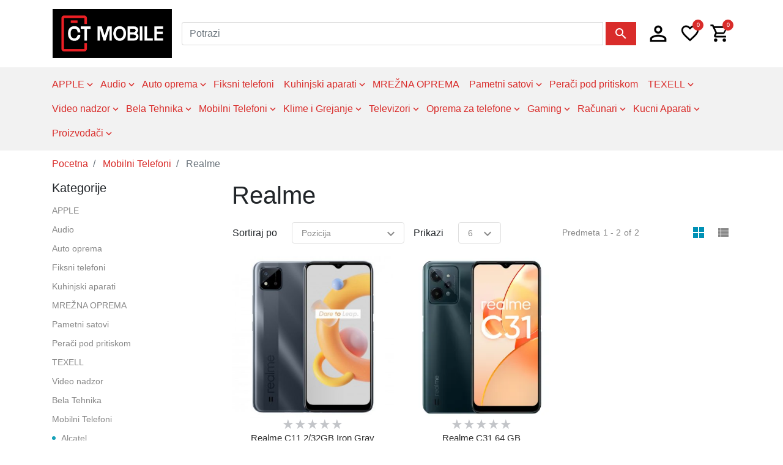

--- FILE ---
content_type: text/html; charset=utf-8
request_url: http://ctmobile.rs/realme
body_size: 117075
content:
<!DOCTYPE html>
<html lang="sr">
<head>
    <title>CTmobile. Realme</title>
    <meta charset="utf-8">
    <meta name="description" content="">
    <meta name="keywords" content="">
    <meta name="generator" content="grandnode">
    <meta name="viewport" content="width=device-width, initial-scale=1.0, shrink-to-fit=no">
    
    
    
    <link href="/content/bootstrap/bootstrap.min.css" rel="stylesheet" type="text/css" />
<link href="/Themes/DefaultClean/Content/css/animate.min.css" rel="stylesheet" type="text/css" />
<link href="/content/magnific-popup/magnific-popup.css" rel="stylesheet" type="text/css" />
<link href="/Themes/DefaultClean/Content/css/js-offcanvas.css" rel="stylesheet" type="text/css" />
<link href="/Themes/DefaultClean/Content/css/materialdesigniconsSlim.min.css" rel="stylesheet" type="text/css" />
<link href="/Themes/DefaultClean/Content/css/style.css" rel="stylesheet" type="text/css" />
<link href="/content/custom/style.css" rel="stylesheet" type="text/css" />

    
    
    
    <link rel="shortcut icon" href="http://ctmobile.rs/favicon.ico" />
    
</head>
<body>
    
    
<div class="ajax-loading-block-window" style="display: none">
    <div id="loading"><div class="loader"></div></div>
</div>

<div id="bar-notification" class="generalNote"></div>



<div class="modal fade" id="ModalAddToCart" tabindex="-1" role="dialog" aria-hidden="true">
</div>
<div class="modal fade" id="ModalQuickView" tabindex="-2" role="dialog" aria-hidden="true">
</div>
<div class="modal fade" id="ModalPrivacyPreference" tabindex="-3" role="dialog" aria-hidden="true">
</div>
<a class="nc-action-form" data-mfp-src="#nc_modal_form" style="display:none"></a>
<div id="nc_modal_form" class="zoom-anim-dialog mfp-hide">
</div>
<div class="modal fade" id="generalModal" tabindex="-1" role="dialog" aria-hidden="true">
    <div class="modal-dialog modal-dialog-centered" role="document">
        <div class="modal-content">
            <div class="modal-header p-0 border-bottom-0">
                <button type="button" class="close" data-dismiss="modal" aria-label="Close">
                    <span aria-hidden="true">&times;</span>
                </button>
            </div>
            <div class="modal-body p-0">
                <div id="dialog_error"></div>
                <div id="dialog_success"></div>
            </div>
        </div>
    </div>
</div>



<!--[if lte IE 9]>
    <div style="clear:both;height:59px;text-align:center;position:relative;">
        <a href="http://www.microsoft.com/windows/internet-explorer/default.aspx" target="_blank">
            <img src="/content/images/ie_warning.jpg" height="42" width="820" alt="You are using an outdated browser. For a faster, safer browsing experience, upgrade for free today." />
        </a>
    </div>
<![endif]-->

<main class="c-offcanvas-content-wrap">
    <header role="presentation">
    
    <div class="container px-lg-3 px-2">
        <div class="headBottom d-flex align-items-center d-lg-inline-flex text-lg-left text-center mt-0 mb-0">
            <div class="header-logo pr-0 pl-0 d-inline-flex align-items-center">
                <div class="store-logo mb-0">
        <a href="/">
            <img class="img-fluid" title="" alt="CTmobile" src="/content/images/thumbs/65759e379124c229846c36e8.png">
            <span class="sr-only">Logo</span>
        </a>
</div>
            </div>
            <div class="formSearch ml-auto pl-sm-3 pl-2 d-inline-flex align-items-end w-100">
                <form method="get" id="small-search-box-form" class="w-100" action="/search">
    <input type="hidden" value="true" data-val="true" data-val-required="The Box field is required." id="Box" name="Box" />
    <label for="small-searchterms" class="sr-only">Potrazi</label>
    <div class="input-group flex-row">
        <input type="search" class="form-control search-box-text" id="small-searchterms" autocomplete="off" name="q" placeholder="Potrazi">
        

        <div class="input-group-append">
            <button type="submit" class="btn btn-info search-box-button float-sm-right d-inline-flex">
                <span class="sr-only">Potrazi</span>
                <span class="mdi mdi-magnify"></span>
            </button>
        </div>
        <ul class="advanced-search-results row">
            <li class="left-side col-md-6 col-12">
                <ul>
                    <li class="categories-container">
                        <a class="title">Category</a>
                        <div class="no-data pl-md-3 pl-0">No categories were found that matched your criteria.</div>
                        <ul></ul>
                    </li>
                    <li class="manufacturers-container">
                        <a href="/manufacturer/all" class="title">Proizvodjac</a>
                        <div class="no-data pl-0">No manufacturers were found that matched your criteria.</div>
                        <ul></ul>
                    </li>
                </ul>
            </li>
            <li class="right-side col-md-6 col-12">
                <a class="products-title title">Products</a>
                <div class="no-data pl-md-3 pl-0">No products were found that matched your criteria.</div>
                <ul class="products-container"></ul>
            </li>
            <li class="center-side col-12">
                <ul>
                    <li class="blog-container mb-3">
                        <a href="/blog" class="title">Blog</a>
                        <div class="no-data pl-md-3 pl-0">No blog posts were found that matched your criteria.</div>
                        <ul></ul>
                    </li>
                </ul>
            </li>
        </ul>
    </div>
    

    
</form>

            </div>
            <div class="side-panel d-inline-flex">
                <a class="js-offcanvas-trigger mobile-menu-trigger d-lg-none d-flex justify-content-center align-content-center" data-offcanvas-trigger="mobile_menu" href="#mobile_menu">
                    <span class="mdi mdi-menu"></span>
                </a>
                <a class="js-offcanvas-trigger user-panel-trigger d-flex justify-content-center align-content-center ml-lg-3 ml-0" data-offcanvas-trigger="user_panel" href="#user_panel">
                    <span class="mdi mdi-account-outline"></span>
                </a>
                <div class="d-inline-flex align-items-center w-50 w-lg-auto">
    <ul class="shopping-links">
            <li class="nav-item wishlist-container">
                <a class="nav-link" href="/wishlist">
                    <span class="wishlist-label hl-label">
                        <span class="mdi mdi-heart-outline"></span>
                    </span>
                    <span class="wishlist-qty">0</span>
                </a>
            </li>
            <li class="nav-item cart-container" id="topcartlink">
                <div class="btn-group dropdown">
                    <a  class="nav-link js-offcanvas-trigger" data-offcanvas-trigger="right" href="#right" >
                        <span class="cart-label hl-label">
                            <span class="mdi mdi-cart-outline"></span>
                        </span>
                        <span class="cart-qty">0</span>
                    </a>
                </div>
            </li>
    </ul>
</div>
            </div>
        </div>
    </div>
    <nav class="navbar mainNav navbar-expand-sm offcanvas-desktop">
        <div class="navbar-collapse container">
            <ul class="navbar-nav">
                    
        
        <li class="nav-item dropdown">

        <a id="664350ed9124c229840bf6c4-menu" class="nav-link dropdown-toggle" aria-haspopup=true aria-expanded=false href="/apple-3">
            <span>APPLE</span>
                <span class="mdi mdi-chevron-down arrow-down"></span>
        </a>


                <ul class="dropdown-menu first-level with-img " aria-labelledby="664350ed9124c229840bf6c4-menu">
                            <li class="mainCatimg d-lg-inline-flex d-none">
                                <a class="picture" href="/apple-3">
                                    <picture>
                                        <source media="(max-width: 991px)" sizes="1px" srcset="[data-uri] 1w" />
                                        <img src="/content/images/thumbs/664350bd9124c229840b9b1a_apple_450.png" alt="" />
                                    </picture>
                                </a>
                            </li>
                    <li>
                        <ul class="rest-categories m-0">
                            <li class="nav-item cat-back d-lg-none d-inline-flex">
                                <a class="nav-link justify-content-start align-items-center">
                                    <span class="mdi mdi-arrow-left"></span>
                                    <span>Back</span>
                                </a>
                            </li>
                            <li class="nav-item d-lg-none d-inline-flex sub-cat-name-container">
                                <a class="nav-link sub-cat-name" href="/apple-3">
                                    <span>Prikazi APPLE</span>
                                </a>
                            </li>
                                
        <li class="nav-item">

        <a id="6644ac579124c229848c0077-menu" class="nav-link"  href="/apple-watch">
            <span>APPLE WATCH</span>
        </a>


    </li>


                                
        <li class="nav-item">

        <a id="664351799124c229840d095f-menu" class="nav-link"  href="/mobilni-telefoni-2">
            <span>Mobilni telefoni</span>
        </a>


    </li>


                                
        <li class="nav-item">

        <a id="6643552e9124c22984147d13-menu" class="nav-link"  href="/punja%C4%8Di-za-telefon">
            <span>PUNJAČI ZA TELEFON</span>
        </a>


    </li>


                                
        <li class="nav-item">

        <a id="66435def9124c2298424f6fe-menu" class="nav-link"  href="/slu%C5%A1alice">
            <span>SLUŠALICE</span>
        </a>


    </li>


                                
        <li class="nav-item">

        <a id="664363849124c229842f7e05-menu" class="nav-link"  href="/ipad-ra%C4%8Dunari">
            <span>TABLET RAČUNARI</span>
        </a>


    </li>


                        </ul>
                    </li>
                </ul>
    </li>


        
        <li class="nav-item dropdown">

        <a id="618f9ee2f14e4fbb1ae3e600-menu" class="nav-link dropdown-toggle" aria-haspopup=true aria-expanded=false href="/audio">
            <span>Audio</span>
                <span class="mdi mdi-chevron-down arrow-down"></span>
        </a>


                <ul class="dropdown-menu first-level with-img " aria-labelledby="618f9ee2f14e4fbb1ae3e600-menu">
                    <li>
                        <ul class="rest-categories m-0">
                            <li class="nav-item cat-back d-lg-none d-inline-flex">
                                <a class="nav-link justify-content-start align-items-center">
                                    <span class="mdi mdi-arrow-left"></span>
                                    <span>Back</span>
                                </a>
                            </li>
                            <li class="nav-item d-lg-none d-inline-flex sub-cat-name-container">
                                <a class="nav-link sub-cat-name" href="/audio">
                                    <span>Prikazi Audio</span>
                                </a>
                            </li>
                                
        <li class="nav-item">

        <a id="61925b32f14e4fbb1af48952-menu" class="nav-link"  href="/audio-komponente">
            <span>Audio komponente</span>
        </a>


    </li>


                                
        <li class="nav-item">

        <a id="68b5d43453432ae8bc6d810a-menu" class="nav-link"  href="/gramofon">
            <span>GRAMOFON</span>
        </a>


    </li>


                                
        <li class="nav-item">

        <a id="6192602df14e4fbb1af4b84f-menu" class="nav-link"  href="/mini-linija">
            <span>Mini linija</span>
        </a>


    </li>


                                
        <li class="nav-item">

        <a id="618f9feef14e4fbb1ae418c5-menu" class="nav-link"  href="/tranzistor">
            <span>Radio</span>
        </a>


    </li>


                                
        <li class="nav-item dropdown">

        <a id="618f9f45f14e4fbb1ae40bb6-menu" class="nav-link dropdown-toggle" aria-haspopup=true aria-expanded=false href="/zvu%C4%8Dnici">
            <span>Zvučnici</span>
                <span class="mdi mdi-chevron-down arrow-down"></span>
        </a>


                <div class="sublist-toggle"></div>
                <ul class="dropdown-menu sublist next-level">
                    <li class="nav-item cat-back d-lg-none d-inline-flex">
                        <a class="nav-link justify-content-start align-items-center">
                            <span class="mdi mdi-arrow-left"></span>
                            <span>Back</span>
                        </a>
                    </li>
                    <li class="nav-item d-lg-none d-inline-flex sub-cat-name-container">
                        <a class="nav-link sub-cat-name" href="/zvu%C4%8Dnici">
                            <span>Prikazi Zvučnici</span>
                        </a>
                    </li>
                        
        <li class="nav-item">

        <a id="5f11c783c238f60001184d7a-menu" class="nav-link"  href="/bluetooth-zvucnike">
            <span>Bluetooth Zvucnik</span>
        </a>


    </li>


                        
        <li class="nav-item">

        <a id="668e28e69124c2298448668c-menu" class="nav-link"  href="/karaoke-zvu%C4%8Dnici">
            <span>KARAOKE ZVUČNICI</span>
        </a>


    </li>


                </ul>
    </li>


                        </ul>
                    </li>
                </ul>
    </li>


        
        <li class="nav-item dropdown">

        <a id="618f77a6f14e4fbb1ae208c7-menu" class="nav-link dropdown-toggle" aria-haspopup=true aria-expanded=false href="/auto-oprema">
            <span>Auto oprema</span>
                <span class="mdi mdi-chevron-down arrow-down"></span>
        </a>


                <ul class="dropdown-menu first-level with-img " aria-labelledby="618f77a6f14e4fbb1ae208c7-menu">
                    <li>
                        <ul class="rest-categories m-0">
                            <li class="nav-item cat-back d-lg-none d-inline-flex">
                                <a class="nav-link justify-content-start align-items-center">
                                    <span class="mdi mdi-arrow-left"></span>
                                    <span>Back</span>
                                </a>
                            </li>
                            <li class="nav-item d-lg-none d-inline-flex sub-cat-name-container">
                                <a class="nav-link sub-cat-name" href="/auto-oprema">
                                    <span>Prikazi Auto oprema</span>
                                </a>
                            </li>
                                
        <li class="nav-item">

        <a id="60b4d666c238f60001814aef-menu" class="nav-link"  href="/auto-punjaci">
            <span>Auto-punjači</span>
        </a>


    </li>


                                
        <li class="nav-item">

        <a id="618f8dedf14e4fbb1ae2fafd-menu" class="nav-link"  href="/bluetooth-slu%C5%A1alica">
            <span>Bluetooth slušalica</span>
        </a>


    </li>


                                
        <li class="nav-item">

        <a id="618fa28ff14e4fbb1ae43aae-menu" class="nav-link"  href="/dr%C5%BEa%C4%8Di">
            <span>Držači</span>
        </a>


    </li>


                                
        <li class="nav-item">

        <a id="618fa40bf14e4fbb1ae44a88-menu" class="nav-link"  href="/fm-modulatori">
            <span>FM Modulatori</span>
        </a>


    </li>


                                
        <li class="nav-item">

        <a id="618f7810f14e4fbb1ae2116a-menu" class="nav-link"  href="/kamere">
            <span>Kamere</span>
        </a>


    </li>


                                
        <li class="nav-item">

        <a id="645d18669202e7af6985ab98-menu" class="nav-link"  href="/navigacije-2">
            <span>Navigacije</span>
        </a>


    </li>


                        </ul>
                    </li>
                </ul>
    </li>


        
        <li class="nav-item">

        <a id="644bbc3c9202e7af69ee84bd-menu" class="nav-link"  href="/fiksni-telefoni">
            <span>Fiksni telefoni</span>
        </a>


    </li>


        
        <li class="nav-item dropdown">

        <a id="60dc3ad7f14e4fbb1ab8d872-menu" class="nav-link dropdown-toggle" aria-haspopup=true aria-expanded=false href="/kuhinjski-aparati">
            <span>Kuhinjski aparati</span>
                <span class="mdi mdi-chevron-down arrow-down"></span>
        </a>


                <ul class="dropdown-menu first-level with-img " aria-labelledby="60dc3ad7f14e4fbb1ab8d872-menu">
                    <li>
                        <ul class="rest-categories m-0">
                            <li class="nav-item cat-back d-lg-none d-inline-flex">
                                <a class="nav-link justify-content-start align-items-center">
                                    <span class="mdi mdi-arrow-left"></span>
                                    <span>Back</span>
                                </a>
                            </li>
                            <li class="nav-item d-lg-none d-inline-flex sub-cat-name-container">
                                <a class="nav-link sub-cat-name" href="/kuhinjski-aparati">
                                    <span>Prikazi Kuhinjski aparati</span>
                                </a>
                            </li>
                                
        <li class="nav-item">

        <a id="6235a4aaf14e4fbb1a437c9a-menu" class="nav-link"  href="/aparat-za-kafu">
            <span>Aparat za kafu</span>
        </a>


    </li>


                                
        <li class="nav-item">

        <a id="60dc3b7af14e4fbb1ab8deee-menu" class="nav-link"  href="/aparat-za-kokice-2">
            <span>Aparat za kokice</span>
        </a>


    </li>


                                
        <li class="nav-item">

        <a id="609a74e0c238f60001f844bf-menu" class="nav-link"  href="/aparat-za-krofne">
            <span>Aparat za krofne</span>
        </a>


    </li>


                                
        <li class="nav-item">

        <a id="6421a8129202e7af6976742c-menu" class="nav-link"  href="/aparat-za-mafine">
            <span>Aparat za mafine</span>
        </a>


    </li>


                                
        <li class="nav-item">

        <a id="609a833ac238f60001f8d16a-menu" class="nav-link"  href="/aparat-za-sendvice">
            <span>Aparat za sendviče</span>
        </a>


    </li>


                                
        <li class="nav-item">

        <a id="609a7247c238f60001f819b4-menu" class="nav-link"  href="/aparati-za-galete">
            <span>Aparati za galete</span>
        </a>


    </li>


                                
        <li class="nav-item">

        <a id="673c8eef9124c22984f258c0-menu" class="nav-link"  href="/aparati-za-varenje-kesa">
            <span>Aparati za varenje kesa</span>
        </a>


    </li>


                                
        <li class="nav-item">

        <a id="609a72e3c238f60001f82699-menu" class="nav-link"  href="/blenderi">
            <span>Blenderi</span>
        </a>


    </li>


                                
        <li class="nav-item">

        <a id="609a7332c238f60001f82d91-menu" class="nav-link"  href="/cedaljke">
            <span>Cedaljke</span>
        </a>


    </li>


                                
        <li class="nav-item">

        <a id="609a8ecbc238f60001f96473-menu" class="nav-link"  href="/elektricni-bokal">
            <span>Električni bokal</span>
        </a>


    </li>


                                
        <li class="nav-item">

        <a id="609a738cc238f60001f83450-menu" class="nav-link"  href="/elektricni-tiganj">
            <span>Električni tiganj</span>
        </a>


    </li>


                                
        <li class="nav-item">

        <a id="609a86d9c238f60001f8f431-menu" class="nav-link"  href="/friteze">
            <span>Friteze</span>
        </a>


    </li>


                                
        <li class="nav-item">

        <a id="6517d6b59202e7af69d0b23e-menu" class="nav-link"  href="/ku%C4%87na-pekara">
            <span>Kućna pekara</span>
        </a>


    </li>


                                
        <li class="nav-item">

        <a id="6442ada39202e7af69e00676-menu" class="nav-link"  href="/kuhinjske-vage">
            <span>Kuhinjske vage</span>
        </a>


    </li>


                                
        <li class="nav-item">

        <a id="609a7517c238f60001f847ab-menu" class="nav-link"  href="/masina-za-meso">
            <span>Mašina za meso</span>
        </a>


    </li>


                                
        <li class="nav-item">

        <a id="609a6f62c238f60001f7ed80-menu" class="nav-link"  href="/mikseri">
            <span>Mikseri</span>
        </a>


    </li>


                                
        <li class="nav-item">

        <a id="609a7188c238f60001f80aa3-menu" class="nav-link"  href="/reso">
            <span>Rešo</span>
        </a>


    </li>


                                
        <li class="nav-item">

        <a id="609a728fc238f60001f81ee8-menu" class="nav-link"  href="/rostilj">
            <span>Roštilj</span>
        </a>


    </li>


                                
        <li class="nav-item">

        <a id="609a7473c238f60001f84068-menu" class="nav-link"  href="/seckalice">
            <span>Seckalice</span>
        </a>


    </li>


                                
        <li class="nav-item">

        <a id="648419b69202e7af69b5809c-menu" class="nav-link"  href="/sokovnici">
            <span>Sokovnici</span>
        </a>


    </li>


                                
        <li class="nav-item">

        <a id="609a70f6c238f60001f8025d-menu" class="nav-link"  href="/tosteri">
            <span>Tosteri</span>
        </a>


    </li>


                        </ul>
                    </li>
                </ul>
    </li>


        
        <li class="nav-item">

        <a id="6641bc539124c22984fd268c-menu" class="nav-link"  href="/mre%C5%BEna-oprema">
            <span>MREŽNA OPREMA</span>
        </a>


    </li>


        
        <li class="nav-item dropdown">

        <a id="609d3964c238f6000107484a-menu" class="nav-link dropdown-toggle" aria-haspopup=true aria-expanded=false href="/pametni-satovi">
            <span>Pametni satovi </span>
                <span class="mdi mdi-chevron-down arrow-down"></span>
        </a>


                <ul class="dropdown-menu first-level with-img " aria-labelledby="609d3964c238f6000107484a-menu">
                            <li class="mainCatimg d-lg-inline-flex d-none">
                                <a class="picture" href="/pametni-satovi">
                                    <picture>
                                        <source media="(max-width: 991px)" sizes="1px" srcset="[data-uri] 1w" />
                                        <img src="/content/images/thumbs/609e56d7c238f600010cf8a7_pametni-satovi_450.webp" alt="" />
                                    </picture>
                                </a>
                            </li>
                    <li>
                        <ul class="rest-categories m-0">
                            <li class="nav-item cat-back d-lg-none d-inline-flex">
                                <a class="nav-link justify-content-start align-items-center">
                                    <span class="mdi mdi-arrow-left"></span>
                                    <span>Back</span>
                                </a>
                            </li>
                            <li class="nav-item d-lg-none d-inline-flex sub-cat-name-container">
                                <a class="nav-link sub-cat-name" href="/pametni-satovi">
                                    <span>Prikazi Pametni satovi </span>
                                </a>
                            </li>
                                
        <li class="nav-item dropdown">

        <a id="609e570cc238f600010cfb46-menu" class="nav-link dropdown-toggle" aria-haspopup=true aria-expanded=false href="/deciji-satovi">
            <span>Dečiji satovi</span>
                <span class="mdi mdi-chevron-down arrow-down"></span>
        </a>


                <div class="sublist-toggle"></div>
                <ul class="dropdown-menu sublist next-level">
                    <li class="nav-item cat-back d-lg-none d-inline-flex">
                        <a class="nav-link justify-content-start align-items-center">
                            <span class="mdi mdi-arrow-left"></span>
                            <span>Back</span>
                        </a>
                    </li>
                    <li class="nav-item d-lg-none d-inline-flex sub-cat-name-container">
                        <a class="nav-link sub-cat-name" href="/deciji-satovi">
                            <span>Prikazi Dečiji satovi</span>
                        </a>
                    </li>
                        
        <li class="nav-item">

        <a id="663b9d859124c2298477cc24-menu" class="nav-link"  href="/forever-de%C4%8Diji-pametni-sat-patrolne-%C5%A1ape">
            <span>FOREVER DEČIJI PAMETNI SAT PATROLNE ŠAPE</span>
        </a>


    </li>


                </ul>
    </li>


                                
        <li class="nav-item">

        <a id="609e5a14c238f600010d4adb-menu" class="nav-link"  href="/za-odrasle">
            <span>Za odrasle</span>
        </a>


    </li>


                        </ul>
                    </li>
                </ul>
    </li>


        
        <li class="nav-item">

        <a id="661cf0629124c22984a6f803-menu" class="nav-link"  href="/pera%C4%8Di-pod-pritiskom">
            <span>Perači pod pritiskom</span>
        </a>


    </li>


        
        <li class="nav-item dropdown">

        <a id="64ee01e39202e7af6909e7ff-menu" class="nav-link dropdown-toggle" aria-haspopup=true aria-expanded=false href="/texell">
            <span>TEXELL</span>
                <span class="mdi mdi-chevron-down arrow-down"></span>
        </a>


                <ul class="dropdown-menu first-level with-img " aria-labelledby="64ee01e39202e7af6909e7ff-menu">
                            <li class="mainCatimg d-lg-inline-flex d-none">
                                <a class="picture" href="/texell">
                                    <picture>
                                        <source media="(max-width: 991px)" sizes="1px" srcset="[data-uri] 1w" />
                                        <img src="/content/images/thumbs/64ee01bf9202e7af69099d46_texell_450.png" alt="" />
                                    </picture>
                                </a>
                            </li>
                    <li>
                        <ul class="rest-categories m-0">
                            <li class="nav-item cat-back d-lg-none d-inline-flex">
                                <a class="nav-link justify-content-start align-items-center">
                                    <span class="mdi mdi-arrow-left"></span>
                                    <span>Back</span>
                                </a>
                            </li>
                            <li class="nav-item d-lg-none d-inline-flex sub-cat-name-container">
                                <a class="nav-link sub-cat-name" href="/texell">
                                    <span>Prikazi TEXELL</span>
                                </a>
                            </li>
                                
        <li class="nav-item">

        <a id="64ee12559202e7af692ac61a-menu" class="nav-link"  href="/kuhinjski-pribor">
            <span>Kuhinjski pribor</span>
        </a>


    </li>


                                
        <li class="nav-item">

        <a id="64ee2b439202e7af695842e7-menu" class="nav-link"  href="/no%C5%BEevi">
            <span>Noževi</span>
        </a>


    </li>


                                
        <li class="nav-item dropdown">

        <a id="64ee06b09202e7af6913c917-menu" class="nav-link dropdown-toggle" aria-haspopup=true aria-expanded=false href="/posu%C4%91e">
            <span>Posuđe</span>
                <span class="mdi mdi-chevron-down arrow-down"></span>
        </a>


                <div class="sublist-toggle"></div>
                <ul class="dropdown-menu sublist next-level">
                    <li class="nav-item cat-back d-lg-none d-inline-flex">
                        <a class="nav-link justify-content-start align-items-center">
                            <span class="mdi mdi-arrow-left"></span>
                            <span>Back</span>
                        </a>
                    </li>
                    <li class="nav-item d-lg-none d-inline-flex sub-cat-name-container">
                        <a class="nav-link sub-cat-name" href="/posu%C4%91e">
                            <span>Prikazi Posuđe</span>
                        </a>
                    </li>
                        
        <li class="nav-item">

        <a id="64ee0e4e9202e7af692305be-menu" class="nav-link"  href="/poklopci">
            <span>Poklopci</span>
        </a>


    </li>


                        
        <li class="nav-item">

        <a id="64ee06ec9202e7af69144f02-menu" class="nav-link"  href="/tiganji">
            <span>Tiganji</span>
        </a>


    </li>


                </ul>
    </li>


                        </ul>
                    </li>
                </ul>
    </li>


        
        <li class="nav-item dropdown">

        <a id="618fa1b3f14e4fbb1ae42e54-menu" class="nav-link dropdown-toggle" aria-haspopup=true aria-expanded=false href="/video-nadzor">
            <span>Video nadzor</span>
                <span class="mdi mdi-chevron-down arrow-down"></span>
        </a>


                <ul class="dropdown-menu first-level with-img " aria-labelledby="618fa1b3f14e4fbb1ae42e54-menu">
                            <li class="mainCatimg d-lg-inline-flex d-none">
                                <a class="picture" href="/video-nadzor">
                                    <picture>
                                        <source media="(max-width: 991px)" sizes="1px" srcset="[data-uri] 1w" />
                                        <img src="/content/images/thumbs/618fa1b1f14e4fbb1ae42e4b_video-nadzor_450.png" alt="" />
                                    </picture>
                                </a>
                            </li>
                    <li>
                        <ul class="rest-categories m-0">
                            <li class="nav-item cat-back d-lg-none d-inline-flex">
                                <a class="nav-link justify-content-start align-items-center">
                                    <span class="mdi mdi-arrow-left"></span>
                                    <span>Back</span>
                                </a>
                            </li>
                            <li class="nav-item d-lg-none d-inline-flex sub-cat-name-container">
                                <a class="nav-link sub-cat-name" href="/video-nadzor">
                                    <span>Prikazi Video nadzor</span>
                                </a>
                            </li>
                                
        <li class="nav-item">

        <a id="5f046671d8e90d0001f80e75-menu" class="nav-link"  href="/camera-photo">
            <span>Kamere</span>
        </a>


    </li>


                        </ul>
                    </li>
                </ul>
    </li>


        
        <li class="nav-item dropdown">

        <a id="5f00a447f00a2f0001a8606f-menu" class="nav-link dropdown-toggle" aria-haspopup=true aria-expanded=false href="/bela-tehnika">
            <span>Bela Tehnika</span>
                <span class="mdi mdi-chevron-down arrow-down"></span>
        </a>


                <ul class="dropdown-menu first-level with-img " aria-labelledby="5f00a447f00a2f0001a8606f-menu">
                            <li class="mainCatimg d-lg-inline-flex d-none">
                                <a class="picture" href="/bela-tehnika">
                                    <picture>
                                        <source media="(max-width: 991px)" sizes="1px" srcset="[data-uri] 1w" />
                                        <img src="/content/images/thumbs/5f046f26c238f60001a79606_bela-tehnika_450.png" alt="" />
                                    </picture>
                                </a>
                            </li>
                    <li>
                        <ul class="rest-categories m-0">
                            <li class="nav-item cat-back d-lg-none d-inline-flex">
                                <a class="nav-link justify-content-start align-items-center">
                                    <span class="mdi mdi-arrow-left"></span>
                                    <span>Back</span>
                                </a>
                            </li>
                            <li class="nav-item d-lg-none d-inline-flex sub-cat-name-container">
                                <a class="nav-link sub-cat-name" href="/bela-tehnika">
                                    <span>Prikazi Bela Tehnika</span>
                                </a>
                            </li>
                                
        <li class="nav-item">

        <a id="5f217a2dc238f60001bb3243-menu" class="nav-link"  href="/aspiratori">
            <span>Aspiratori</span>
        </a>


    </li>


                                
        <li class="nav-item">

        <a id="5f27ca04c238f60001d19f04-menu" class="nav-link"  href="/bojler">
            <span>Bojler</span>
        </a>


    </li>


                                
        <li class="nav-item dropdown">

        <a id="5f047316c238f60001a7bc63-menu" class="nav-link dropdown-toggle" aria-haspopup=true aria-expanded=false href="/frizideri">
            <span>Frižideri</span>
                <span class="mdi mdi-chevron-down arrow-down"></span>
        </a>


                <div class="sublist-toggle"></div>
                <ul class="dropdown-menu sublist next-level">
                    <li class="nav-item cat-back d-lg-none d-inline-flex">
                        <a class="nav-link justify-content-start align-items-center">
                            <span class="mdi mdi-arrow-left"></span>
                            <span>Back</span>
                        </a>
                    </li>
                    <li class="nav-item d-lg-none d-inline-flex sub-cat-name-container">
                        <a class="nav-link sub-cat-name" href="/frizideri">
                            <span>Prikazi Frižideri</span>
                        </a>
                    </li>
                        
        <li class="nav-item">

        <a id="5f05ec69c238f60001bc7112-menu" class="nav-link"  href="/frizider-bez-komore">
            <span>Frizider bez komore</span>
        </a>


    </li>


                        
        <li class="nav-item">

        <a id="5f05ec38c238f60001bc706c-menu" class="nav-link"  href="/frizider-sa-komorom">
            <span>Frizider sa komorom</span>
        </a>


    </li>


                        
        <li class="nav-item">

        <a id="5f05e956c238f60001bc6cbb-menu" class="nav-link"  href="/kombinovani-frizideri">
            <span>Kombinovani frižideri</span>
        </a>


    </li>


                </ul>
    </li>


                                
        <li class="nav-item">

        <a id="5f06bdffc238f60001c326c4-menu" class="nav-link"  href="/mikrotalasne-verne">
            <span>Mikrotalasne Rerne</span>
        </a>


    </li>


                                
        <li class="nav-item dropdown">

        <a id="5f06b851c238f60001bf4e9c-menu" class="nav-link dropdown-toggle" aria-haspopup=true aria-expanded=false href="/%C5%A1poreti">
            <span>Šporeti</span>
                <span class="mdi mdi-chevron-down arrow-down"></span>
        </a>


                <div class="sublist-toggle"></div>
                <ul class="dropdown-menu sublist next-level">
                    <li class="nav-item cat-back d-lg-none d-inline-flex">
                        <a class="nav-link justify-content-start align-items-center">
                            <span class="mdi mdi-arrow-left"></span>
                            <span>Back</span>
                        </a>
                    </li>
                    <li class="nav-item d-lg-none d-inline-flex sub-cat-name-container">
                        <a class="nav-link sub-cat-name" href="/%C5%A1poreti">
                            <span>Prikazi Šporeti</span>
                        </a>
                    </li>
                        
        <li class="nav-item">

        <a id="5f06b88fc238f60001bf4f89-menu" class="nav-link"  href="/elektricni-mini-%C5%A1poreti">
            <span>Elektricni Mini Šporeti</span>
        </a>


    </li>


                        
        <li class="nav-item">

        <a id="5f06b8f1c238f60001bf501d-menu" class="nav-link"  href="/elektricni-sa-ringlom">
            <span>Elektricni sa Ringlom</span>
        </a>


    </li>


                        
        <li class="nav-item">

        <a id="5f06b931c238f60001bf510e-menu" class="nav-link"  href="/elektri%C4%8Dni-staklokeramika">
            <span>Električni staklokeramika</span>
        </a>


    </li>


                        
        <li class="nav-item">

        <a id="5f06b95ec238f60001bf51eb-menu" class="nav-link"  href="/gas-elektri%C4%8Dni">
            <span>Gas-električni</span>
        </a>


    </li>


                        
        <li class="nav-item">

        <a id="65f949899124c22984fd31c1-menu" class="nav-link"  href="/plinski-%C5%A1poreti">
            <span>Plinski šporeti</span>
        </a>


    </li>


                </ul>
    </li>


                                
        <li class="nav-item dropdown">

        <a id="5f2173c7c238f60001bb1c1c-menu" class="nav-link dropdown-toggle" aria-haspopup=true aria-expanded=false href="/sporeti-na-cvrsto-gorivo">
            <span>Šporeti na čvrsto gorivo</span>
                <span class="mdi mdi-chevron-down arrow-down"></span>
        </a>


                <div class="sublist-toggle"></div>
                <ul class="dropdown-menu sublist next-level">
                    <li class="nav-item cat-back d-lg-none d-inline-flex">
                        <a class="nav-link justify-content-start align-items-center">
                            <span class="mdi mdi-arrow-left"></span>
                            <span>Back</span>
                        </a>
                    </li>
                    <li class="nav-item d-lg-none d-inline-flex sub-cat-name-container">
                        <a class="nav-link sub-cat-name" href="/sporeti-na-cvrsto-gorivo">
                            <span>Prikazi Šporeti na čvrsto gorivo</span>
                        </a>
                    </li>
                        
        <li class="nav-item">

        <a id="5f21758dc238f60001bb2a27-menu" class="nav-link"  href="/kamin">
            <span>Kamin</span>
        </a>


    </li>


                        
        <li class="nav-item">

        <a id="5f2174d5c238f60001bb241f-menu" class="nav-link"  href="/pec">
            <span>Pec</span>
        </a>


    </li>


                </ul>
    </li>


                                
        <li class="nav-item">

        <a id="5f04b0b2c238f60001a896a1-menu" class="nav-link"  href="/masine-za-pranje-sudova">
            <span>Sudomašine</span>
        </a>


    </li>


                                
        <li class="nav-item dropdown">

        <a id="5f11c3dac238f60001180796-menu" class="nav-link dropdown-toggle" aria-haspopup=true aria-expanded=false href="/ugradna-tehnka">
            <span>Ugradna Tehnika</span>
                <span class="mdi mdi-chevron-down arrow-down"></span>
        </a>


                <div class="sublist-toggle"></div>
                <ul class="dropdown-menu sublist next-level">
                    <li class="nav-item cat-back d-lg-none d-inline-flex">
                        <a class="nav-link justify-content-start align-items-center">
                            <span class="mdi mdi-arrow-left"></span>
                            <span>Back</span>
                        </a>
                    </li>
                    <li class="nav-item d-lg-none d-inline-flex sub-cat-name-container">
                        <a class="nav-link sub-cat-name" href="/ugradna-tehnka">
                            <span>Prikazi Ugradna Tehnika</span>
                        </a>
                    </li>
                        
        <li class="nav-item">

        <a id="64357b7e9202e7af69751294-menu" class="nav-link"  href="/ugradna-mikrotalasna-pe%C4%87nica">
            <span>Ugradna mikrotalasna pećnica</span>
        </a>


    </li>


                        
        <li class="nav-item">

        <a id="5f11c43dc238f60001180c30-menu" class="nav-link"  href="/ugradna-plo%C4%8Da">
            <span>Ugradna ploča</span>
        </a>


    </li>


                        
        <li class="nav-item">

        <a id="5f11c45ec238f60001180cf0-menu" class="nav-link"  href="/ugradna-rerna">
            <span>Ugradna rerna</span>
        </a>


    </li>


                        
        <li class="nav-item">

        <a id="64357bfe9202e7af69765ce6-menu" class="nav-link"  href="/ugradna-sudoma%C5%A1ina-2">
            <span>Ugradna sudomašina</span>
        </a>


    </li>


                        
        <li class="nav-item">

        <a id="5f11c495c238f60001180e74-menu" class="nav-link"  href="/ugradni-aspirator">
            <span>Ugradni Aspirator</span>
        </a>


    </li>


                        
        <li class="nav-item">

        <a id="64357c589202e7af69773fec-menu" class="nav-link"  href="/ugradni-fri%C5%BEider-2">
            <span>Ugradni frižider</span>
        </a>


    </li>


                        
        <li class="nav-item">

        <a id="64a931e79202e7af692abeb7-menu" class="nav-link"  href="/ugradni-setovi-2">
            <span>Ugradni setovi</span>
        </a>


    </li>


                </ul>
    </li>


                                
        <li class="nav-item">

        <a id="67a46c279124c229847e1de3-menu" class="nav-link"  href="/union-2">
            <span>Union</span>
        </a>


    </li>


                                
        <li class="nav-item dropdown">

        <a id="5f00a1b2f00a2f0001a85ec3-menu" class="nav-link dropdown-toggle" aria-haspopup=true aria-expanded=false href="/masine-za-ves">
            <span>Veš mašine</span>
                <span class="mdi mdi-chevron-down arrow-down"></span>
        </a>


                <div class="sublist-toggle"></div>
                <ul class="dropdown-menu sublist next-level">
                    <li class="nav-item cat-back d-lg-none d-inline-flex">
                        <a class="nav-link justify-content-start align-items-center">
                            <span class="mdi mdi-arrow-left"></span>
                            <span>Back</span>
                        </a>
                    </li>
                    <li class="nav-item d-lg-none d-inline-flex sub-cat-name-container">
                        <a class="nav-link sub-cat-name" href="/masine-za-ves">
                            <span>Prikazi Veš mašine</span>
                        </a>
                    </li>
                        
        <li class="nav-item">

        <a id="5f05f293c238f60001bcb685-menu" class="nav-link"  href="/masina-za-pranje-vesa">
            <span>Masine za pranje</span>
        </a>


    </li>


                        
        <li class="nav-item">

        <a id="5f05f424c238f60001bcbd37-menu" class="nav-link"  href="/masina-za-pranje-i-susenje">
            <span>Masine za pranje i susenje</span>
        </a>


    </li>


                        
        <li class="nav-item">

        <a id="5f05f394c238f60001bcbafd-menu" class="nav-link"  href="/masine-za-susenje-vesa">
            <span>Masine za susenje vesa</span>
        </a>


    </li>


                        
        <li class="nav-item">

        <a id="62a255b47a4a690d89bd36cc-menu" class="nav-link"  href="/punjenje-odozgo">
            <span>Punjenje odozgo</span>
        </a>


    </li>


                </ul>
    </li>


                                
        <li class="nav-item">

        <a id="5f056632c238f60001bb3a72-menu" class="nav-link"  href="/zamrzivaci">
            <span>Zamrzivači</span>
        </a>


    </li>


                        </ul>
                    </li>
                </ul>
    </li>


        
        <li class="nav-item dropdown">

        <a id="5f00a188f00a2f0001a85e55-menu" class="nav-link dropdown-toggle" aria-haspopup=true aria-expanded=false href="/mobilni-telefoni">
            <span>Mobilni Telefoni</span>
                <span class="mdi mdi-chevron-down arrow-down"></span>
        </a>


                <ul class="dropdown-menu first-level with-img " aria-labelledby="5f00a188f00a2f0001a85e55-menu">
                            <li class="mainCatimg d-lg-inline-flex d-none">
                                <a class="picture" href="/mobilni-telefoni">
                                    <picture>
                                        <source media="(max-width: 991px)" sizes="1px" srcset="[data-uri] 1w" />
                                        <img src="/content/images/thumbs/65b367ad9124c22984439d64_mobilni-telefoni_450.png" alt="" />
                                    </picture>
                                </a>
                            </li>
                    <li>
                        <ul class="rest-categories m-0">
                            <li class="nav-item cat-back d-lg-none d-inline-flex">
                                <a class="nav-link justify-content-start align-items-center">
                                    <span class="mdi mdi-arrow-left"></span>
                                    <span>Back</span>
                                </a>
                            </li>
                            <li class="nav-item d-lg-none d-inline-flex sub-cat-name-container">
                                <a class="nav-link sub-cat-name" href="/mobilni-telefoni">
                                    <span>Prikazi Mobilni Telefoni</span>
                                </a>
                            </li>
                                
        <li class="nav-item">

        <a id="5f073194c238f60001c5932f-menu" class="nav-link"  href="/alcatel">
            <span>Alcatel</span>
        </a>


    </li>


                                
        <li class="nav-item">

        <a id="5f0731cac238f60001c593d2-menu" class="nav-link"  href="/apple-2">
            <span>Apple</span>
        </a>


    </li>


                                
        <li class="nav-item">

        <a id="662f891e9124c2298400c0c2-menu" class="nav-link"  href="/blackview">
            <span>Blackview </span>
        </a>


    </li>


                                
        <li class="nav-item">

        <a id="5f2ef64dc238f60001ea8c11-menu" class="nav-link"  href="/cat">
            <span>CAT</span>
        </a>


    </li>


                                
        <li class="nav-item">

        <a id="618bd02ff14e4fbb1ad16e97-menu" class="nav-link"  href="/denver">
            <span>Denver</span>
        </a>


    </li>


                                
        <li class="nav-item">

        <a id="618bdb7ef14e4fbb1ad1b03e-menu" class="nav-link"  href="/gigaset">
            <span>Gigaset</span>
        </a>


    </li>


                                
        <li class="nav-item">

        <a id="5f07320ec238f60001c594f9-menu" class="nav-link"  href="/honor">
            <span>Honor</span>
        </a>


    </li>


                                
        <li class="nav-item">

        <a id="5f073240c238f60001c5961f-menu" class="nav-link"  href="/huawei">
            <span>Huawei</span>
        </a>


    </li>


                                
        <li class="nav-item">

        <a id="62acceb07a4a690d89fc6fd8-menu" class="nav-link"  href="/ipro">
            <span>Ipro</span>
        </a>


    </li>


                                
        <li class="nav-item">

        <a id="61839512f14e4fbb1aa3b069-menu" class="nav-link"  href="/motorola">
            <span>Motorola</span>
        </a>


    </li>


                                
        <li class="nav-item">

        <a id="5f073387c238f60001c5977c-menu" class="nav-link"  href="/nokia">
            <span>Nokia</span>
        </a>


    </li>


                                
        <li class="nav-item">

        <a id="614c4b83f14e4fbb1aaf7ad8-menu" class="nav-link"  href="/oukitel">
            <span>Oukitel</span>
        </a>


    </li>


                                
        <li class="nav-item">

        <a id="61488081f14e4fbb1a9b511c-menu" class="nav-link"  href="/realme">
            <span>Realme</span>
        </a>


    </li>


                                
        <li class="nav-item">

        <a id="5f0733abc238f60001c59827-menu" class="nav-link"  href="/samsung-2">
            <span>Samsung</span>
        </a>


    </li>


                                
        <li class="nav-item">

        <a id="628110b87a4a690d8902afba-menu" class="nav-link"  href="/tcl">
            <span>TCL</span>
        </a>


    </li>


                                
        <li class="nav-item">

        <a id="63c7cc7b7a4a690d89048b31-menu" class="nav-link"  href="/tecno">
            <span>Tecno</span>
        </a>


    </li>


                                
        <li class="nav-item">

        <a id="618bf252f14e4fbb1ad29cd7-menu" class="nav-link"  href="/vivo">
            <span>Vivo</span>
        </a>


    </li>


                                
        <li class="nav-item">

        <a id="6165a5fdf14e4fbb1a2e18af-menu" class="nav-link"  href="/wiko">
            <span>Wiko</span>
        </a>


    </li>


                                
        <li class="nav-item">

        <a id="5f0733ccc238f60001c598d7-menu" class="nav-link"  href="/xiaomi">
            <span>Xiaomi </span>
        </a>


    </li>


                        </ul>
                    </li>
                </ul>
    </li>


        
        <li class="nav-item dropdown">

        <a id="5f072f13c238f60001c5848c-menu" class="nav-link dropdown-toggle" aria-haspopup=true aria-expanded=false href="/klime-i-grejanje">
            <span>Klime i Grejanje</span>
                <span class="mdi mdi-chevron-down arrow-down"></span>
        </a>


                <ul class="dropdown-menu first-level with-img " aria-labelledby="5f072f13c238f60001c5848c-menu">
                            <li class="mainCatimg d-lg-inline-flex d-none">
                                <a class="picture" href="/klime-i-grejanje">
                                    <picture>
                                        <source media="(max-width: 991px)" sizes="1px" srcset="[data-uri] 1w" />
                                        <img src="/content/images/thumbs/5f07312dc238f60001c591e4_klime-i-grejanje_450.jpeg" alt="" />
                                    </picture>
                                </a>
                            </li>
                    <li>
                        <ul class="rest-categories m-0">
                            <li class="nav-item cat-back d-lg-none d-inline-flex">
                                <a class="nav-link justify-content-start align-items-center">
                                    <span class="mdi mdi-arrow-left"></span>
                                    <span>Back</span>
                                </a>
                            </li>
                            <li class="nav-item d-lg-none d-inline-flex sub-cat-name-container">
                                <a class="nav-link sub-cat-name" href="/klime-i-grejanje">
                                    <span>Prikazi Klime i Grejanje</span>
                                </a>
                            </li>
                                
        <li class="nav-item">

        <a id="5f072fdac238f60001c58c14-menu" class="nav-link"  href="/grejalica">
            <span>Grejalica</span>
        </a>


    </li>


                                
        <li class="nav-item">

        <a id="5f072ffdc238f60001c58cf8-menu" class="nav-link"  href="/kaloriferi">
            <span>Kaloriferi</span>
        </a>


    </li>


                                
        <li class="nav-item">

        <a id="5f07301ac238f60001c58de0-menu" class="nav-link"  href="/klima">
            <span>Klima</span>
        </a>


    </li>


                                
        <li class="nav-item">

        <a id="5f073038c238f60001c58e77-menu" class="nav-link"  href="/panelni-radijator">
            <span>Panelni Radijator</span>
        </a>


    </li>


                                
        <li class="nav-item">

        <a id="5f073081c238f60001c58faf-menu" class="nav-link"  href="/uljni-radijator">
            <span>Uljani Radijator</span>
        </a>


    </li>


                                
        <li class="nav-item">

        <a id="5f073097c238f60001c5904c-menu" class="nav-link"  href="/ventiatori">
            <span>Ventilatori</span>
        </a>


    </li>


                        </ul>
                    </li>
                </ul>
    </li>


        
        <li class="nav-item dropdown">

        <a id="5f00a42ef00a2f0001a86034-menu" class="nav-link dropdown-toggle" aria-haspopup=true aria-expanded=false href="/televizori">
            <span>Televizori</span>
                <span class="mdi mdi-chevron-down arrow-down"></span>
        </a>


                <ul class="dropdown-menu first-level with-img " aria-labelledby="5f00a42ef00a2f0001a86034-menu">
                            <li class="mainCatimg d-lg-inline-flex d-none">
                                <a class="picture" href="/televizori">
                                    <picture>
                                        <source media="(max-width: 991px)" sizes="1px" srcset="[data-uri] 1w" />
                                        <img src="/content/images/thumbs/5f072ea7c238f60001c583a2_televizori_450.jpeg" alt="" />
                                    </picture>
                                </a>
                            </li>
                    <li>
                        <ul class="rest-categories m-0">
                            <li class="nav-item cat-back d-lg-none d-inline-flex">
                                <a class="nav-link justify-content-start align-items-center">
                                    <span class="mdi mdi-arrow-left"></span>
                                    <span>Back</span>
                                </a>
                            </li>
                            <li class="nav-item d-lg-none d-inline-flex sub-cat-name-container">
                                <a class="nav-link sub-cat-name" href="/televizori">
                                    <span>Prikazi Televizori</span>
                                </a>
                            </li>
                                
        <li class="nav-item">

        <a id="619636fef14e4fbb1a09e2da-menu" class="nav-link"  href="/led-75inch">
            <span> 75 Inch</span>
        </a>


    </li>


                                
        <li class="nav-item">

        <a id="5f0eb940c238f600010dd1fd-menu" class="nav-link"  href="/32-inch">
            <span>32 inch</span>
        </a>


    </li>


                                
        <li class="nav-item">

        <a id="6198bbddf14e4fbb1a171324-menu" class="nav-link"  href="/39-inch">
            <span>39 inch</span>
        </a>


    </li>


                                
        <li class="nav-item">

        <a id="68d1375653432ae8bc9bc8e9-menu" class="nav-link"  href="/40-inch">
            <span>40 inch</span>
        </a>


    </li>


                                
        <li class="nav-item">

        <a id="6198ca5af14e4fbb1a176546-menu" class="nav-link"  href="/42-inch">
            <span>42 Inch</span>
        </a>


    </li>


                                
        <li class="nav-item">

        <a id="5f0eb968c238f600010dd357-menu" class="nav-link"  href="/43-inch">
            <span>43 Inch</span>
        </a>


    </li>


                                
        <li class="nav-item">

        <a id="5f0eb98fc238f600010dd4b7-menu" class="nav-link"  href="/50-inch">
            <span>50 Inch</span>
        </a>


    </li>


                                
        <li class="nav-item">

        <a id="5f0eb9a5c238f600010dd56c-menu" class="nav-link"  href="/55-inch">
            <span>55 Inch</span>
        </a>


    </li>


                                
        <li class="nav-item">

        <a id="5f0eb9bdc238f600010dd621-menu" class="nav-link"  href="/65-inch">
            <span>65 Inch</span>
        </a>


    </li>


                                
        <li class="nav-item">

        <a id="62cb3b9f7a4a690d89b56ee4-menu" class="nav-link"  href="/98-inch">
            <span>98 inch</span>
        </a>


    </li>


                        </ul>
                    </li>
                </ul>
    </li>


        
        <li class="nav-item dropdown">

        <a id="5f046671d8e90d0001f80e73-menu" class="nav-link dropdown-toggle" aria-haspopup=true aria-expanded=false href="/electronics">
            <span>Oprema za telefone</span>
                <span class="mdi mdi-chevron-down arrow-down"></span>
        </a>


                <ul class="dropdown-menu first-level with-img " aria-labelledby="5f046671d8e90d0001f80e73-menu">
                            <li class="mainCatimg d-lg-inline-flex d-none">
                                <a class="picture" href="/electronics">
                                    <picture>
                                        <source media="(max-width: 991px)" sizes="1px" srcset="[data-uri] 1w" />
                                        <img src="/content/images/thumbs/5f05f70ec238f60001bdb3e0_oprema-za-telefone_450.jpeg" alt="" />
                                    </picture>
                                </a>
                            </li>
                    <li>
                        <ul class="rest-categories m-0">
                            <li class="nav-item cat-back d-lg-none d-inline-flex">
                                <a class="nav-link justify-content-start align-items-center">
                                    <span class="mdi mdi-arrow-left"></span>
                                    <span>Back</span>
                                </a>
                            </li>
                            <li class="nav-item d-lg-none d-inline-flex sub-cat-name-container">
                                <a class="nav-link sub-cat-name" href="/electronics">
                                    <span>Prikazi Oprema za telefone</span>
                                </a>
                            </li>
                                
        <li class="nav-item">

        <a id="618fb3ecf14e4fbb1ae54aa8-menu" class="nav-link"  href="/memorijske-kartice">
            <span>Memorijske kartice</span>
        </a>


    </li>


                                
        <li class="nav-item">

        <a id="67acd70a9124c2298425aa3a-menu" class="nav-link"  href="/motorola-moto-tag">
            <span>MOTOROLA MOTO TAG</span>
        </a>


    </li>


                                
        <li class="nav-item">

        <a id="618f7784f14e4fbb1ae204c9-menu" class="nav-link"  href="/power-bank">
            <span>Power bank</span>
        </a>


    </li>


                                
        <li class="nav-item dropdown">

        <a id="60b4bf15c238f60001801a7d-menu" class="nav-link dropdown-toggle" aria-haspopup=true aria-expanded=false href="/punjaci-kablovi">
            <span>Punjači, kablovi</span>
                <span class="mdi mdi-chevron-down arrow-down"></span>
        </a>


                <div class="sublist-toggle"></div>
                <ul class="dropdown-menu sublist next-level">
                    <li class="nav-item cat-back d-lg-none d-inline-flex">
                        <a class="nav-link justify-content-start align-items-center">
                            <span class="mdi mdi-arrow-left"></span>
                            <span>Back</span>
                        </a>
                    </li>
                    <li class="nav-item d-lg-none d-inline-flex sub-cat-name-container">
                        <a class="nav-link sub-cat-name" href="/punjaci-kablovi">
                            <span>Prikazi Punjači, kablovi</span>
                        </a>
                    </li>
                        
        <li class="nav-item">

        <a id="618f9d78f14e4fbb1ae3d693-menu" class="nav-link"  href="/3u1">
            <span>3u1</span>
        </a>


    </li>


                        
        <li class="nav-item">

        <a id="618fa766f14e4fbb1ae4743a-menu" class="nav-link"  href="/be%C5%BEi%C4%8Dni-punja%C4%8D">
            <span>Bežični punjač</span>
        </a>


    </li>


                        
        <li class="nav-item">

        <a id="60b4c134c238f600018030ff-menu" class="nav-link"  href="/ios">
            <span>iOS</span>
        </a>


    </li>


                        
        <li class="nav-item dropdown">

        <a id="618f78edf14e4fbb1ae22153-menu" class="nav-link dropdown-toggle" aria-haspopup=true aria-expanded=false href="/ku%C4%87ni-punja%C4%8D">
            <span>Kućni punjač</span>
                <span class="mdi mdi-chevron-down arrow-down"></span>
        </a>


                <div class="sublist-toggle"></div>
                <ul class="dropdown-menu sublist next-level">
                    <li class="nav-item cat-back d-lg-none d-inline-flex">
                        <a class="nav-link justify-content-start align-items-center">
                            <span class="mdi mdi-arrow-left"></span>
                            <span>Back</span>
                        </a>
                    </li>
                    <li class="nav-item d-lg-none d-inline-flex sub-cat-name-container">
                        <a class="nav-link sub-cat-name" href="/ku%C4%87ni-punja%C4%8D">
                            <span>Prikazi Kućni punjač</span>
                        </a>
                    </li>
                        
        <li class="nav-item">

        <a id="618f7a1df14e4fbb1ae22cff-menu" class="nav-link"  href="/ios-2">
            <span>iOS</span>
        </a>


    </li>


                        
        <li class="nav-item">

        <a id="618f8249f14e4fbb1ae25b6c-menu" class="nav-link"  href="/kuciste-punjaca">
            <span>Kućište punjača</span>
        </a>


    </li>


                        
        <li class="nav-item">

        <a id="618f79c8f14e4fbb1ae2269b-menu" class="nav-link"  href="/mikro-2">
            <span>Mikro</span>
        </a>


    </li>


                        
        <li class="nav-item">

        <a id="618f7a09f14e4fbb1ae2299e-menu" class="nav-link"  href="/type-c-2">
            <span>Type C</span>
        </a>


    </li>


                </ul>
    </li>


                        
        <li class="nav-item">

        <a id="60b4c05bc238f6000180254a-menu" class="nav-link"  href="/mikro">
            <span>Mikro </span>
        </a>


    </li>


                        
        <li class="nav-item">

        <a id="60b4c112c238f60001802e8b-menu" class="nav-link"  href="/type-c">
            <span>Type C</span>
        </a>


    </li>


                </ul>
    </li>


                                
        <li class="nav-item">

        <a id="618fa932f14e4fbb1ae491aa-menu" class="nav-link"  href="/selfi-%C5%A1tap">
            <span>Selfi štap</span>
        </a>


    </li>


                                
        <li class="nav-item dropdown">

        <a id="5f11c7a5c238f60001184ee9-menu" class="nav-link dropdown-toggle" aria-haspopup=true aria-expanded=false href="/slusalice">
            <span>Slušalice</span>
                <span class="mdi mdi-chevron-down arrow-down"></span>
        </a>


                <div class="sublist-toggle"></div>
                <ul class="dropdown-menu sublist next-level">
                    <li class="nav-item cat-back d-lg-none d-inline-flex">
                        <a class="nav-link justify-content-start align-items-center">
                            <span class="mdi mdi-arrow-left"></span>
                            <span>Back</span>
                        </a>
                    </li>
                    <li class="nav-item d-lg-none d-inline-flex sub-cat-name-container">
                        <a class="nav-link sub-cat-name" href="/slusalice">
                            <span>Prikazi Slušalice</span>
                        </a>
                    </li>
                        
        <li class="nav-item">

        <a id="618f83caf14e4fbb1ae2a5b1-menu" class="nav-link"  href="/bluetooth-slu%C5%A1alice">
            <span>Bluetooth slušalice</span>
        </a>


    </li>


                        
        <li class="nav-item">

        <a id="618f83faf14e4fbb1ae2a928-menu" class="nav-link"  href="/%C5%BEi%C4%8Dne-slu%C5%A1alice">
            <span>Žične slušalice</span>
        </a>


    </li>


                </ul>
    </li>


                                
        <li class="nav-item">

        <a id="618fb7d0f14e4fbb1ae575c4-menu" class="nav-link"  href="/usb-flash-mem">
            <span>USB Flash mem.</span>
        </a>


    </li>


                        </ul>
                    </li>
                </ul>
    </li>


        
        <li class="nav-item dropdown">

        <a id="5f16fd52c238f600019513a6-menu" class="nav-link dropdown-toggle" aria-haspopup=true aria-expanded=false href="/gaming">
            <span>Gaming</span>
                <span class="mdi mdi-chevron-down arrow-down"></span>
        </a>


                <ul class="dropdown-menu first-level with-img " aria-labelledby="5f16fd52c238f600019513a6-menu">
                            <li class="mainCatimg d-lg-inline-flex d-none">
                                <a class="picture" href="/gaming">
                                    <picture>
                                        <source media="(max-width: 991px)" sizes="1px" srcset="[data-uri] 1w" />
                                        <img src="/content/images/thumbs/5f170369c238f60001952aac_gaming_450.jpeg" alt="" />
                                    </picture>
                                </a>
                            </li>
                    <li>
                        <ul class="rest-categories m-0">
                            <li class="nav-item cat-back d-lg-none d-inline-flex">
                                <a class="nav-link justify-content-start align-items-center">
                                    <span class="mdi mdi-arrow-left"></span>
                                    <span>Back</span>
                                </a>
                            </li>
                            <li class="nav-item d-lg-none d-inline-flex sub-cat-name-container">
                                <a class="nav-link sub-cat-name" href="/gaming">
                                    <span>Prikazi Gaming</span>
                                </a>
                            </li>
                                
        <li class="nav-item">

        <a id="62f3fc3e7a4a690d899cf7b5-menu" class="nav-link"  href="/dr%C5%BEa%C4%8Di-za-slu%C5%A1alice">
            <span>Držači za slušalice</span>
        </a>


    </li>


                                
        <li class="nav-item">

        <a id="5f16ff22c238f60001951ec5-menu" class="nav-link"  href="/gamepad-joystic">
            <span>Gamepad &amp; Joystic</span>
        </a>


    </li>


                                
        <li class="nav-item">

        <a id="5f16fdf1c238f60001951701-menu" class="nav-link"  href="/gaming-kompleti">
            <span>Gaming Kompleti</span>
        </a>


    </li>


                                
        <li class="nav-item">

        <a id="5f16fda7c238f60001951546-menu" class="nav-link"  href="/gaming-misevi">
            <span>Gaming Miševi</span>
        </a>


    </li>


                                
        <li class="nav-item">

        <a id="5f16ff94c238f6000195224c-menu" class="nav-link"  href="/gaming-podloge">
            <span>Gaming Podloge</span>
        </a>


    </li>


                                
        <li class="nav-item">

        <a id="5f16fe1bc238f600019517ee-menu" class="nav-link"  href="/gaming-slusalice">
            <span>Gaming Slušalice</span>
        </a>


    </li>


                                
        <li class="nav-item">

        <a id="5f16ff64c238f60001951fbe-menu" class="nav-link"  href="/gaming-tastature">
            <span>Gaming Tastature</span>
        </a>


    </li>


                                
        <li class="nav-item dropdown">

        <a id="5f16fee8c238f60001951d0b-menu" class="nav-link dropdown-toggle" aria-haspopup=true aria-expanded=false href="/igrice">
            <span>Igrice</span>
                <span class="mdi mdi-chevron-down arrow-down"></span>
        </a>


                <div class="sublist-toggle"></div>
                <ul class="dropdown-menu sublist next-level">
                    <li class="nav-item cat-back d-lg-none d-inline-flex">
                        <a class="nav-link justify-content-start align-items-center">
                            <span class="mdi mdi-arrow-left"></span>
                            <span>Back</span>
                        </a>
                    </li>
                    <li class="nav-item d-lg-none d-inline-flex sub-cat-name-container">
                        <a class="nav-link sub-cat-name" href="/igrice">
                            <span>Prikazi Igrice</span>
                        </a>
                    </li>
                        
        <li class="nav-item">

        <a id="621cad6af14e4fbb1ac2b84f-menu" class="nav-link"  href="/ps4">
            <span>PS4</span>
        </a>


    </li>


                        
        <li class="nav-item">

        <a id="621cad9bf14e4fbb1ac2bf2f-menu" class="nav-link"  href="/ps5">
            <span>PS5</span>
        </a>


    </li>


                </ul>
    </li>


                                
        <li class="nav-item">

        <a id="5f16fe7bc238f60001951b54-menu" class="nav-link"  href="/konzole">
            <span>Konzole</span>
        </a>


    </li>


                                
        <li class="nav-item">

        <a id="62f3fd897a4a690d899d255b-menu" class="nav-link"  href="/mikrofon">
            <span>Mikrofon</span>
        </a>


    </li>


                                
        <li class="nav-item">

        <a id="5f17007bc238f60001952545-menu" class="nav-link"  href="/volani-2">
            <span>Volani</span>
        </a>


    </li>


                        </ul>
                    </li>
                </ul>
    </li>


        
        <li class="nav-item dropdown">

        <a id="5f046671d8e90d0001f80e6b-menu" class="nav-link dropdown-toggle" aria-haspopup=true aria-expanded=false href="/computers">
            <span>Računari</span>
                <span class="mdi mdi-chevron-down arrow-down"></span>
        </a>


                <ul class="dropdown-menu first-level with-img " aria-labelledby="5f046671d8e90d0001f80e6b-menu">
                            <li class="mainCatimg d-lg-inline-flex d-none">
                                <a class="picture" href="/computers">
                                    <picture>
                                        <source media="(max-width: 991px)" sizes="1px" srcset="[data-uri] 1w" />
                                        <img src="/content/images/thumbs/5f046671d8e90d0001f80e6c_raunari_450.jpeg" alt="" />
                                    </picture>
                                </a>
                            </li>
                    <li>
                        <ul class="rest-categories m-0">
                            <li class="nav-item cat-back d-lg-none d-inline-flex">
                                <a class="nav-link justify-content-start align-items-center">
                                    <span class="mdi mdi-arrow-left"></span>
                                    <span>Back</span>
                                </a>
                            </li>
                            <li class="nav-item d-lg-none d-inline-flex sub-cat-name-container">
                                <a class="nav-link sub-cat-name" href="/computers">
                                    <span>Prikazi Računari</span>
                                </a>
                            </li>
                                
        <li class="nav-item">

        <a id="61584ab2f14e4fbb1ae8e19b-menu" class="nav-link"  href="/solid-state-drive-ssd">
            <span> Solid State Drive (SSD)</span>
        </a>


    </li>


                                
        <li class="nav-item">

        <a id="5f70d8edc238f60001d854db-menu" class="nav-link"  href="/desktop">
            <span>Desktop</span>
        </a>


    </li>


                                
        <li class="nav-item">

        <a id="61584b4bf14e4fbb1ae8ed5c-menu" class="nav-link"  href="/hard-disk-drive">
            <span>Hard Disk Drive</span>
        </a>


    </li>


                                
        <li class="nav-item">

        <a id="615edb56f14e4fbb1a0a6556-menu" class="nav-link"  href="/mi%C5%A1evi-i-tastature">
            <span>Miševi i tastature</span>
        </a>


    </li>


                                
        <li class="nav-item">

        <a id="61581780f14e4fbb1ae74b1e-menu" class="nav-link"  href="/monitori">
            <span>Monitori</span>
        </a>


    </li>


                                
        <li class="nav-item">

        <a id="640b13237a4a690d89fb2fe6-menu" class="nav-link"  href="/portovi">
            <span>Portovi</span>
        </a>


    </li>


                                
        <li class="nav-item">

        <a id="615edbd9f14e4fbb1a0a6c16-menu" class="nav-link"  href="/%C5%A1tampa%C4%8Di">
            <span>Štampači</span>
        </a>


    </li>


                                
        <li class="nav-item">

        <a id="640b24917a4a690d89fb8b44-menu" class="nav-link"  href="/toneri">
            <span>Toneri</span>
        </a>


    </li>


                                
        <li class="nav-item">

        <a id="5f046671d8e90d0001f80e6d-menu" class="nav-link"  href="/desktops">
            <span>Tableti</span>
        </a>


    </li>


                                
        <li class="nav-item">

        <a id="5f046671d8e90d0001f80e6f-menu" class="nav-link"  href="/notebooks">
            <span>Laptopovi</span>
        </a>


    </li>


                        </ul>
                    </li>
                </ul>
    </li>


        
        <li class="nav-item dropdown">

        <a id="5f16fb8bc238f600019504d4-menu" class="nav-link dropdown-toggle" aria-haspopup=true aria-expanded=false href="/kucni-aparati">
            <span>Kucni Aparati</span>
                <span class="mdi mdi-chevron-down arrow-down"></span>
        </a>


                <ul class="dropdown-menu first-level with-img " aria-labelledby="5f16fb8bc238f600019504d4-menu">
                            <li class="mainCatimg d-lg-inline-flex d-none">
                                <a class="picture" href="/kucni-aparati">
                                    <picture>
                                        <source media="(max-width: 991px)" sizes="1px" srcset="[data-uri] 1w" />
                                        <img src="/content/images/thumbs/5f16fb85c238f600019504c9_kucni-aparati_450.jpeg" alt="" />
                                    </picture>
                                </a>
                            </li>
                    <li>
                        <ul class="rest-categories m-0">
                            <li class="nav-item cat-back d-lg-none d-inline-flex">
                                <a class="nav-link justify-content-start align-items-center">
                                    <span class="mdi mdi-arrow-left"></span>
                                    <span>Back</span>
                                </a>
                            </li>
                            <li class="nav-item d-lg-none d-inline-flex sub-cat-name-container">
                                <a class="nav-link sub-cat-name" href="/kucni-aparati">
                                    <span>Prikazi Kucni Aparati</span>
                                </a>
                            </li>
                                
        <li class="nav-item">

        <a id="5f16fbc6c238f600019506d1-menu" class="nav-link"  href="/aparati-za-tretiranje-vazduha">
            <span>Aparati za tretiranje vazduha</span>
        </a>


    </li>


                                
        <li class="nav-item">

        <a id="5f16fc0fc238f6000195090d-menu" class="nav-link"  href="/elektri%C4%8Dni-aparat-za-brijanje">
            <span>Električni aparat za brijanje</span>
        </a>


    </li>


                                
        <li class="nav-item">

        <a id="5f16fc66c238f60001950ab7-menu" class="nav-link"  href="/fenovi-za-kosu">
            <span>Fenovi za kosu</span>
        </a>


    </li>


                                
        <li class="nav-item">

        <a id="6517d5ab9202e7af69cec2b6-menu" class="nav-link"  href="/paro%C4%8Dista%C4%8Di">
            <span>Paročistači</span>
        </a>


    </li>


                                
        <li class="nav-item">

        <a id="5f16fc8bc238f60001950c69-menu" class="nav-link"  href="/pegla-za-kosu">
            <span>Pegla za kosu</span>
        </a>


    </li>


                                
        <li class="nav-item">

        <a id="5f16fca0c238f60001950d44-menu" class="nav-link"  href="/pegle">
            <span>Pegle</span>
        </a>


    </li>


                                
        <li class="nav-item">

        <a id="609a73f1c238f60001f838e5-menu" class="nav-link"  href="/rucni-usisivaci">
            <span>Rucni usisivaci</span>
        </a>


    </li>


                                
        <li class="nav-item">

        <a id="5f16fcc8c238f60001950f02-menu" class="nav-link"  href="/styler-za-kosu">
            <span>Styler za kosu</span>
        </a>


    </li>


                                
        <li class="nav-item">

        <a id="5f16fcdcc238f60001950fe3-menu" class="nav-link"  href="/trimer">
            <span>Trimer</span>
        </a>


    </li>


                                
        <li class="nav-item dropdown">

        <a id="5f16fcedc238f600019510c6-menu" class="nav-link dropdown-toggle" aria-haspopup=true aria-expanded=false href="/usisiva%C4%8Di">
            <span>Usisivači</span>
                <span class="mdi mdi-chevron-down arrow-down"></span>
        </a>


                <div class="sublist-toggle"></div>
                <ul class="dropdown-menu sublist next-level">
                    <li class="nav-item cat-back d-lg-none d-inline-flex">
                        <a class="nav-link justify-content-start align-items-center">
                            <span class="mdi mdi-arrow-left"></span>
                            <span>Back</span>
                        </a>
                    </li>
                    <li class="nav-item d-lg-none d-inline-flex sub-cat-name-container">
                        <a class="nav-link sub-cat-name" href="/usisiva%C4%8Di">
                            <span>Prikazi Usisivači</span>
                        </a>
                    </li>
                        
        <li class="nav-item">

        <a id="5f1eb3cec238f60001b13be4-menu" class="nav-link"  href="/be%C5%BEi%C4%8Dni-usisiva%C4%8Di">
            <span>Bežični usisivači</span>
        </a>


    </li>


                        
        <li class="nav-item">

        <a id="5f1eb3e6c238f60001b13ce8-menu" class="nav-link"  href="/dodaci-za-usisiva%C4%8De">
            <span>Dodaci za usisivače</span>
        </a>


    </li>


                        
        <li class="nav-item">

        <a id="5f1eb423c238f60001b13f01-menu" class="nav-link"  href="/usisiva%C4%8Di-sa-kesom">
            <span>Usisivači sa kesom</span>
        </a>


    </li>


                        
        <li class="nav-item">

        <a id="5f1eb436c238f60001b1400b-menu" class="nav-link"  href="/usisiva%C4%8Di-sa-posudom">
            <span>Usisivači sa posudom</span>
        </a>


    </li>


                </ul>
    </li>


                                
        <li class="nav-item">

        <a id="5f16fcffc238f600019511ad-menu" class="nav-link"  href="/vaga-za-merenje-telesne-te%C5%BEine">
            <span>Vaga za merenje telesne težine&#x9;</span>
        </a>


    </li>


                        </ul>
                    </li>
                </ul>
    </li>



        <li class="nav-item dropdown manufacturer-items">
            <a class="nav-link dropdown-toggle" href="/manufacturer/all" aria-haspopup="true" aria-expanded="false">
                <span>Proizvođači</span>
                <span class="mdi mdi-chevron-down arrow-down"></span>
            </a>
            <ul class="dropdown-menu manufacturer-dropdown first-level">
                <li class="nav-item cat-back d-lg-none d-inline-flex">
                    <a class="nav-link justify-content-start align-items-center">
                        <span class="mdi mdi-arrow-left"></span>
                        <span>Back</span>
                    </a>
                </li>
                <li class="nav-item d-lg-none d-inline-flex sub-cat-name-container">
                    <a class="nav-link sub-cat-name" href="/manufacturer/all">
                        <span>Prikazi Lista Proizvodjaca</span>
                    </a>
                </li>
                    <li class="nav-item">
                        <a class="nav-link" href="/ariston">
                            Ariston
                        </a>
                    </li>
                    <li class="nav-item">
                        <a class="nav-link" href="/indesit">
                            Indesit
                        </a>
                    </li>
                    <li class="nav-item">
                        <a class="nav-link" href="/samsung">
                            Samsung
                        </a>
                    </li>
                    <li class="nav-item">
                        <a class="nav-link" href="/union">
                            Union
                        </a>
                    </li>
            </ul>
        </li>
    


            </ul>
        </div>
    </nav>
</header>

    <div class="container page-container">
        

        
        <ol class="breadcrumb" itemscope itemtype="http://schema.org/BreadcrumbList">
            <li class="breadcrumb-item">
                <a href="/" title="Pocetna">Pocetna</a>
            </li>
                <li class="breadcrumb-item active" itemprop="itemListElement" itemscope itemtype="http://schema.org/ListItem">
                        <a href="/mobilni-telefoni" title="Mobilni Telefoni" itemprop="item">
                            <span itemprop="name">Mobilni Telefoni</span>
                        </a>
                    <meta itemprop="position" content="1" />
                </li>
                <li class="breadcrumb-item active" itemprop="itemListElement" itemscope itemtype="http://schema.org/ListItem">
                        <strong class="current-item" itemprop="name">Realme</strong>
                        <span itemprop="item" itemscope itemtype="http://schema.org/Thing"
                              id="/realme">
                        </span>
                    <meta itemprop="position" content="2" />
                </li>
        </ol>

            
<div class="d-lg-flex d-grid flex-md-row custom-container mx-0">
    <div class="col-lg-3 col-md-12 generalLeftSide pl-lg-0 px-3">

    <div id="block-category-navigation" class="col-sm--12 block block-category-navigation d-lg-block d-none">
            <h2 class="h5"><strong>Kategorije</strong></h2>
            <div class="viewBox listbox">
                <ul class="list">
                        <li class="inactive">
    <a href="/apple-3">
        APPLE
    </a>
</li>

                        <li class="inactive">
    <a href="/audio">
        Audio
    </a>
</li>

                        <li class="inactive">
    <a href="/auto-oprema">
        Auto oprema
    </a>
</li>

                        <li class="inactive">
    <a href="/fiksni-telefoni">
        Fiksni telefoni
    </a>
</li>

                        <li class="inactive">
    <a href="/kuhinjski-aparati">
        Kuhinjski aparati
    </a>
</li>

                        <li class="inactive">
    <a href="/mre%C5%BEna-oprema">
        MREŽNA OPREMA
    </a>
</li>

                        <li class="inactive">
    <a href="/pametni-satovi">
        Pametni satovi 
    </a>
</li>

                        <li class="inactive">
    <a href="/pera%C4%8Di-pod-pritiskom">
        Perači pod pritiskom
    </a>
</li>

                        <li class="inactive">
    <a href="/texell">
        TEXELL
    </a>
</li>

                        <li class="inactive">
    <a href="/video-nadzor">
        Video nadzor
    </a>
</li>

                        <li class="inactive">
    <a href="/bela-tehnika">
        Bela Tehnika
    </a>
</li>

                        <li class="active">
    <a href="/mobilni-telefoni">
        Mobilni Telefoni
    </a>
                <ul class="sublist">
                        <li class="inactive">
    <a href="/alcatel">
        Alcatel
    </a>
</li>

                        <li class="inactive">
    <a href="/apple-2">
        Apple
    </a>
</li>

                        <li class="inactive">
    <a href="/blackview">
        Blackview 
    </a>
</li>

                        <li class="inactive">
    <a href="/cat">
        CAT
    </a>
</li>

                        <li class="inactive">
    <a href="/denver">
        Denver
    </a>
</li>

                        <li class="inactive">
    <a href="/gigaset">
        Gigaset
    </a>
</li>

                        <li class="inactive">
    <a href="/honor">
        Honor
    </a>
</li>

                        <li class="inactive">
    <a href="/huawei">
        Huawei
    </a>
</li>

                        <li class="inactive">
    <a href="/ipro">
        Ipro
    </a>
</li>

                        <li class="inactive">
    <a href="/motorola">
        Motorola
    </a>
</li>

                        <li class="inactive">
    <a href="/nokia">
        Nokia
    </a>
</li>

                        <li class="inactive">
    <a href="/oukitel">
        Oukitel
    </a>
</li>

                        <li class="active last">
    <a href="/realme">
        Realme
    </a>
</li>

                        <li class="inactive">
    <a href="/samsung-2">
        Samsung
    </a>
</li>

                        <li class="inactive">
    <a href="/tcl">
        TCL
    </a>
</li>

                        <li class="inactive">
    <a href="/tecno">
        Tecno
    </a>
</li>

                        <li class="inactive">
    <a href="/vivo">
        Vivo
    </a>
</li>

                        <li class="inactive">
    <a href="/wiko">
        Wiko
    </a>
</li>

                        <li class="inactive">
    <a href="/xiaomi">
        Xiaomi 
    </a>
</li>

                </ul>
</li>

                        <li class="inactive">
    <a href="/klime-i-grejanje">
        Klime i Grejanje
    </a>
</li>

                        <li class="inactive">
    <a href="/televizori">
        Televizori
    </a>
</li>

                        <li class="inactive">
    <a href="/electronics">
        Oprema za telefone
    </a>
</li>

                        <li class="inactive">
    <a href="/gaming">
        Gaming
    </a>
</li>

                        <li class="inactive">
    <a href="/computers">
        Računari
    </a>
</li>

                        <li class="inactive">
    <a href="/kucni-aparati">
        Kucni Aparati
    </a>
</li>

                </ul>
            </div>
    </div>
<div id="block-manufacturer-navigation" class="block block-manufacturer-navigation">    
    <h2 class="h5 d-block"><strong>Proizvođači</strong>
        </h2>
    <div class="viewBox">
        <ul>
                <li class="inactive">
                    <a href="/ariston">
                        Ariston
                    </a>
                </li>
                <li class="inactive">
                    <a href="/indesit">
                        Indesit
                    </a>
                </li>
        </ul>
            <div class="view-all btn-group-sm mb-1">
                <a class="btn btn-outline-info" href="/manufacturer/all">Pogledaj sve</a>
            </div>
    </div>
</div>
    <div id="block-recently-viewed-products" class="block block-recently-viewed-products">
            <h2 class="h5 d-block"><strong>Zadnje pregledani proizvodi</strong></h2>
            <ul class="list viewBox pl-0">
                    <li  class="last">
                        <div class="d-flex flex-row">
                                    <div>
                                            <a class="product-picture" href="/apple-watch-se-2024-40mm-gps-starlight-casestarlight-sport-band-sm-mxef3qva" title="Show details for Apple Watch SE (2024) 40mm GPS Starlight Case/Starlight Sport Band S/M, mxef3qv/a">
                                                <img alt="Picture of Apple Watch SE (2024) 40mm GPS Starlight Case/Starlight Sport Band S/M, mxef3qv/a" src="/content/images/thumbs/67b83a139124c22984deadb7_apple-watch-se-2024-40mm-gps-starlight-casestarlight-sport-band-sm-mxef3qva_64.jpeg" title="Show details for Apple Watch SE (2024) 40mm GPS Starlight Case/Starlight Sport Band S/M, mxef3qv/a" />
                                            </a>
                                    </div>
                                      <a class="product-name pl-2" href="/apple-watch-se-2024-40mm-gps-starlight-casestarlight-sport-band-sm-mxef3qva">Apple Watch SE (2024) 40mm GPS Starlight Case/Starlight Sport Band S/M, mxef3qv/a</a>
                                </div>
                        </li>
            </ul>
    </div>

<div id="block-popular-tags" class="block block-popular-tags">
    <h2 class="h5 d-block"><strong>Popularni tagovi</strong></h2>
    <div class="viewBox btn-toolbar">
                <a class="btn btn-sm btn-outline-secondary d-flex align-items-center" href="/producttag/apple" style="font-size:85%;">apple</a>
                <a class="btn btn-sm btn-outline-secondary d-flex align-items-center" href="/producttag/iphone" style="font-size:85%;">iphone</a>
                <a class="btn btn-sm btn-outline-secondary d-flex align-items-center" href="/producttag/samsung" style="font-size:120%;">samsung</a>
    </div>
</div>
    </div>
    <div class="col-lg-9 col-md-12 generalSideRight pl-lg-3 pl-0 pr-0">
        
        
<div class="page category-page">
    <h1 class="generalTitle">Realme</h1>
    
    
    
    

        
<div class="generalMarginSupporter categoryGrid catalog-selectors">
    <a class="js-offcanvas-trigger filter-button btn btn-outline-info d-lg-none d-flex mb-3" data-offcanvas-trigger="leftSide" href="#leftSide"><span class="mdi mdi-tune"></span><span class="ml-3">Filteri</span></a>
    <div class="d-flex flex-row row px-3">
            <div class="sort-container">
                <label class="mb-0">Sortiraj po</label>
                <div class="selectdiv ml-4">
                    <select class="custom-select form-control" onchange="setLocation(this.value);" aria-label="Sortiraj po" id="AvailableSortOption" name="AvailableSortOption"><option value="http://ctmobile.rs/realme?orderby=10">Cena: Niza do Vise</option>
<option value="http://ctmobile.rs/realme?orderby=11">Cena: Visa do Nize</option>
<option selected="selected" value="http://ctmobile.rs/realme?orderby=0">Pozicija</option>
<option value="http://ctmobile.rs/realme?orderby=5">Naziv: A do Z</option>
<option value="http://ctmobile.rs/realme?orderby=6">Naziv: A do Z</option>
<option value="http://ctmobile.rs/realme?orderby=15">Datum dodano</option>
<option value="http://ctmobile.rs/realme?orderby=20">Najbolje prodano</option>
<option value="http://ctmobile.rs/realme?orderby=25">Najvise pregledano</option>
<option value="http://ctmobile.rs/realme?orderby=30">Na akciji</option>
</select>
                </div>
            </div>
        <div class="d-sm-flex d-none align-items-center mx-auto order-2" id="items_statistics">
            <div class="items-page-size d-none">6</div>
            <div class="items-per-page d-lg-inline-flex"><span>Predmeta</span><span class="number"></span></div>
            <div class="items-separator">of</div>
            <div class="items-total">2</div>
        </div>
            <div class="sort-container">
                <label class="mb-0">Prikazi</label>
                <div class="selectdiv ml-4">
                    <select class="custom-select form-control" onchange="setLocation(this.value);" aria-label="Prikazi" id="PageSizeOption" name="PageSizeOption"><option value="http://ctmobile.rs/realme?pagesize=3">3</option>
<option selected="selected" value="http://ctmobile.rs/realme?pagesize=6">6</option>
<option value="http://ctmobile.rs/realme?pagesize=9">9</option>
</select>
                </div>
            </div>
            <div class="sort-container order-3 d-inline-flex ml-sm-0 ml-auto">
                    <a class="viewmode-icon grid mr-3 selected" href="http://ctmobile.rs/realme?viewmode=grid" title="Grid">
                        <span class="mdi mdi-view-grid"></span>
                        <span class="sr-only">viewmode grid</span>
                    </a>
                    <a class="viewmode-icon list " href="http://ctmobile.rs/realme?viewmode=list" title="List">
                        <span class="mdi mdi-view-list"></span>
                        <span class="sr-only">viewmode list</span>
                    </a>
            </div>
    </div>
</div>

            <div class="product-grid col-12 px-0">
                <div class="form-row flex-grid">
                        <div class="col-lg-4 col-sm-6 col-6 product-container mb-2">
                            


<div class="product-box grid-box animation lazyload" data-productid="619ba806f14e4fbb1a25d273">
    <div class="box-unvisible"></div>
    <div class="picture-container">
        <a class="picture" href="/realme-c11-232gb-iron-gray" title="Show details for Realme C11 2/32GB Iron Gray">
            <picture>
                <source media="(max-width: 767px)" srcset="/content/images/thumbs/619ba81af14e4fbb1a25d58c_realme-c11-232gb-iron-gray_400.jpeg" />
                <source media="(max-width: 575px)" srcset="/content/images/thumbs/619ba81af14e4fbb1a25d58c_realme-c11-232gb-iron-gray_300.jpeg" />
                <source media="(max-width: 420px)" srcset="/content/images/thumbs/619ba81af14e4fbb1a25d58c_realme-c11-232gb-iron-gray_200.jpeg" />
                <img class="img-fluid" alt="Picture of Realme C11 2/32GB Iron Gray" src="/content/images/thumbs/619ba81af14e4fbb1a25d58c_realme-c11-232gb-iron-gray_415.jpeg" title="Show details for Realme C11 2/32GB Iron Gray" />
            </picture>
        </a>
            <div class="hover-img no-img">
                <div class="additional-info">
                    <button type="button" value="Brz Pregled" title="Brz Pregled" class="btn btn-secondary" data-toggle="modal" data-target="ModalQuickView" onclick="AjaxCart.quickview_product('/quickview/product/619ba806f14e4fbb1a25d273')">
                        <span class="mdi mdi-magnify mr-1"></span>
                        <span>Brz Pregled</span>
                    </button>
                </div>
            </div>
    </div>
    <div class="labels">
    </div>
    <div class="product-info">
        <div class="top">
                <div class="ratings">
                    <div class="rating-box">
                        <div class="rating" style="width: 0%">
                        </div>
                    </div>
                </div>
            <div class="title">
                <h3 class="mb-0">
                    <a href="/realme-c11-232gb-iron-gray">Realme C11 2/32GB Iron Gray</a>
                </h3>
            </div>
            <div class="prices-rating">
                <div class="prices  ">
                        <div class="actual-price price">
                            12.499 RSD
                        </div>
                </div>
            </div>
        </div>
        <div class="bottom">
            <div class="desc">
                Šifra artikla: 1675
Deklaracija proizvoda se nalazi na ambalaži.
            </div>
            <div class="buttons btn-group">
                    <button type="button" data-toggle="title" title="Dodajte listi zelja" class="btn btn-secondary" onclick="AjaxCart.addproducttocart_catalog('/addproducttocart/catalog/619ba806f14e4fbb1a25d273/2?quantity=1', 'False', '619ba806f14e4fbb1a25d273');return false;">
                        <span class="mdi mdi-heart-outline">
                        </span>
                        <span class="sr-only">AddToWishlist</span>
                    </button>
                    <button type="button" class="btn btn-info justify-content-center w-100" onclick="AjaxCart.addproducttocart_catalog('/addproducttocart/catalog/619ba806f14e4fbb1a25d273/1?quantity=1', 'False', '619ba806f14e4fbb1a25d273');return false;">
                        <span class="mdi mdi-cart-outline"></span>
                        <span class="add-cart-text">Dodajte u korpu</span>
                        <span class="sr-only">AddToCart</span>
                    </button>
                    <button type="button" data-tooltip="title" title="Dodaj listi za poredjenje" class="btn btn-secondary" onclick="AjaxCart.addproducttocomparelist('/compareproducts/add/619ba806f14e4fbb1a25d273');return false;">
                        <span class="sr-only">AddToCompareList</span>
                        <span class="mdi mdi-repeat"></span>
                    </button>
            </div>
        </div>
    </div>
</div>

                        </div>
                        <div class="col-lg-4 col-sm-6 col-6 product-container mb-2">
                            


<div class="product-box grid-box animation lazyload" data-productid="63bfc1707a4a690d89e88646">
    <div class="box-unvisible"></div>
    <div class="picture-container">
        <a class="picture" href="/realme-c31-64-gb" title="Show details for Realme C31 64 GB ">
            <picture>
                <source media="(max-width: 767px)" srcset="/content/images/thumbs/63bfc2747a4a690d89e88a1d_realme-c31-64-gb_400.webp" />
                <source media="(max-width: 575px)" srcset="/content/images/thumbs/63bfc2747a4a690d89e88a1d_realme-c31-64-gb_300.webp" />
                <source media="(max-width: 420px)" srcset="/content/images/thumbs/63bfc2747a4a690d89e88a1d_realme-c31-64-gb_200.webp" />
                <img class="img-fluid" alt="Picture of Realme C31 64 GB " src="/content/images/thumbs/63bfc2747a4a690d89e88a1d_realme-c31-64-gb_415.webp" title="Show details for Realme C31 64 GB " />
            </picture>
        </a>
            <div class="hover-img no-img">
                <div class="additional-info">
                    <button type="button" value="Brz Pregled" title="Brz Pregled" class="btn btn-secondary" data-toggle="modal" data-target="ModalQuickView" onclick="AjaxCart.quickview_product('/quickview/product/63bfc1707a4a690d89e88646')">
                        <span class="mdi mdi-magnify mr-1"></span>
                        <span>Brz Pregled</span>
                    </button>
                </div>
            </div>
    </div>
    <div class="labels">
    </div>
    <div class="product-info">
        <div class="top">
                <div class="ratings">
                    <div class="rating-box">
                        <div class="rating" style="width: 0%">
                        </div>
                    </div>
                </div>
            <div class="title">
                <h3 class="mb-0">
                    <a href="/realme-c31-64-gb">Realme C31 64 GB </a>
                </h3>
            </div>
            <div class="prices-rating">
                <div class="prices  ">
                        <div class="actual-price price">
                            14.999 RSD
                        </div>
                </div>
            </div>
        </div>
        <div class="bottom">
            <div class="desc">
                Šifra artikla: 2612 Deklaracija proizvoda se nalazi na ambalaži.

            </div>
            <div class="buttons btn-group">
                    <button type="button" data-toggle="title" title="Dodajte listi zelja" class="btn btn-secondary" onclick="AjaxCart.addproducttocart_catalog('/addproducttocart/catalog/63bfc1707a4a690d89e88646/2?quantity=1', 'False', '63bfc1707a4a690d89e88646');return false;">
                        <span class="mdi mdi-heart-outline">
                        </span>
                        <span class="sr-only">AddToWishlist</span>
                    </button>
                    <button type="button" class="btn btn-info justify-content-center w-100" onclick="AjaxCart.addproducttocart_catalog('/addproducttocart/catalog/63bfc1707a4a690d89e88646/1?quantity=1', 'False', '63bfc1707a4a690d89e88646');return false;">
                        <span class="mdi mdi-cart-outline"></span>
                        <span class="add-cart-text">Dodajte u korpu</span>
                        <span class="sr-only">AddToCart</span>
                    </button>
                    <button type="button" data-tooltip="title" title="Dodaj listi za poredjenje" class="btn btn-secondary" onclick="AjaxCart.addproducttocomparelist('/compareproducts/add/63bfc1707a4a690d89e88646');return false;">
                        <span class="sr-only">AddToCompareList</span>
                        <span class="mdi mdi-repeat"></span>
                    </button>
            </div>
        </div>
    </div>
</div>

                        </div>
                </div>
                
                
            </div>
</div>

        
    </div>
</div>
        
    </div>
    
<footer>
    <div class="container max-100">
        <div class="row flex-row">
            <div id="footer-block-information" class="col-lg-12 col-md-12 col-sm-12 footer-block information block">
                <div class="step-title card mb-1 p-3 d-lg-none">
                    <blockquote class="card-bodyquote">
                        <span class="h5"><strong>Informacija</strong></span>
                    </blockquote>
                </div>
                <div class="viewBox">
                    <ul class="list-group pl-0 list-pad">
                            <li class="list-group-item"><a href="/sitemap">Pregled</a></li>
                            <li class="list-group-item"><a href="/conditionsofuse">Uslovi Koriscenja</a></li>
                            <li class="list-group-item"><a href="/aboutus">O Nama</a></li>
                            <li class="list-group-item"><a href="/reklamacije">Reklamacije</a></li>
                        <li class="list-group-item"><a href="/contactus">Kontaktirajte nas</a></li>
                        <li class="list-group-item"><a href="/search">Potrazi</a> </li>
                            <li class="list-group-item"><a href="/recentlyviewedproducts">Zadnje pregledani proizvodi</a></li>
                            <li class="list-group-item"><a href="/compareproducts">Lista uporedjenih proizvoda</a></li>
                            <li class="list-group-item"><a href="/newproducts">Novo</a></li>
                    </ul>
                </div>
            </div>
            <div id="footer-block-my-account" class="col-lg-12 col-md-12 col-sm-12 footer-block my-account block">
                <div class="step-title card mb-1 p-3 d-lg-none">
                    <blockquote class="card-bodyquote">
                        <span class="h5"><strong>Moja lozinka</strong></span>

                    </blockquote>
                </div>
                <div class="viewBox">
                    <ul class="pl-0 list-group list-pad">
                        <li class="list-group-item"><a href="/customer/info">Moja lozinka</a></li>
                        <li class="list-group-item"><a href="/order/history">Narudzbine</a></li>
                        <li class="list-group-item"><a href="/customer/addresses">Adrese</a></li>
                            <li class="list-group-item"><a href="/cart">Korpa</a></li>
                            <li class="list-group-item"><a href="/wishlist">Lista Zelja</a></li>
                    </ul>


                </div>
                <div class="viewBox">
                    <ul class="pl-0 list-group list-pad">
                    </ul>
                </div>
            </div>
            <div id="footer-block-about-us" class="col-lg-12 col-md-12 col-sm-12 footer-block about-us block">
                <div class="step-title card mb-1 p-3 d-lg-none">
                    <blockquote class="card-bodyquote">
                        <span class="h5"><strong>O Nama</strong></span>
                    </blockquote>
                </div>
                <div class="viewBox">
                    <ul class="pl-0 list-group list-pad">
                            <li class="list-group-item">
                                <span>Ime firme:</span>
                                <span>CTmobile</span>
                            </li>
                            <li class="list-group-item">
                                <span>Adresa:</span>
                                <span>Vuka Karadžića 7, 32300 Gornji Milanovac</span>
                            </li>
                            <li class="list-group-item">
                                <span>Email:</span>
                                <span>ctmobilegm@gmail.com</span>
                            </li>
                            <li class="list-group-item">
                                <span>Telefon:</span>
                                <span> &#x2B;381 61 2030220</span>
                            </li>
                            <li class="list-group-item">
                                <span>Radno vreme:</span>
                                <span>Ponedeljak - Petak  8:00 - 20:00   /   Subota  8:00 - 15:00</span>
                            </li>
                    </ul>
                </div>
            </div>
            <ol class="d-flex flex-row list-group justify-content-center w-100 flex-wrap social-icons list-pad pb-0">
                    <li class="list-group-item facebook">
                        <a title="facebook" href="https://www.facebook.com/ctmobilegm" rel="noopener" target="_blank">
                            <span class="mdi mdi-facebook"></span>
                            <span class="sr-only">Facebook</span>

                        </a>
                    </li>
                    <li class="list-group-item instagram">
                        <a href="https://www.instagram.com/ctmobile.gornjimilanovac" rel="noopener" target="_blank">
                            <span class="mdi mdi-instagram"></span>
                            <span class="sr-only">instagram</span>
                        </a>
                    </li>
            </ol>
        </div>
        <div class="footer-lower small">
            <div class="row">
                <div class="col-12 col-md pb-1 pt-1 flex-column text-lg-left text-center copyright">
                    <span class="footer-disclaimer">Copyright &copy; 2026 CTmobile. All rights reserved.</span>
                </div>
                
                <div class="col-12 col-md-6  pb-1 pt-1 text-center text-lg-right">
                <span>Shopping cart software by </span><a class="pr-1 text-success" href="https://grandnode.com/">GrandNode</a>™
                powered by <a class="pr-1" href="https://nopcommerce.com/">nopCommerce</a>
            </div>
            </div>
        </div>
    </div>
    
</footer>
<a href="#" id="back-to-top" title="Back to top">
    <span class="mdi mdi-chevron-up"></span>
    <span class="sr-only">back to top</span>
</a>

</main>
<a class="js-offcanvas-trigger filter-button d-none" data-offcanvas-trigger="leftSide" href="#leftSide"><span class="mdi mdi-tune"></span><span class="ml-3">Filteri</span></a>
<aside class="js-offcanvas mobile-filters d-lg-none d-flex flex-column" data-offcanvas-options='{"modifiers":"left,overlay","modal":true,"resize":false}' id="leftSide">
    <div class="user-panel-head d-lg-none d-flex order-1">
        <div class="text-center w-100">
            <div class="offcanvas-close js-offcanvas-close" data-button-options='{"modifiers":"close-left"}'>
                <span class="mdi mdi-close"></span>
            </div>
        </div>
    </div>
</aside>
<aside class="js-offcanvas" data-offcanvas-options='{"modifiers":"right,overlay","modal":true,"resize":false}' id="user_panel">
    <div class="user-panel-head">
        <div class="text-center w-100">
            Moja lozinka
            <div class="offcanvas-close js-offcanvas-close" data-button-options='{"modifiers":"close-right"}'>
                <span class="mdi mdi-close"></span>
            </div>
        </div>
    </div>
    <ul class="user-panel-content">
        <li class="selectors-container mb-3">
            
            
            
            
        </li>
        
        

    <li class="nav-item sidebar-info d-inline-flex justify-content-center flex-wrap my-3">
        <h5 class="d-flex justify-content-center mb-3 w-100">Postojeci kupac / New Customer</h5>
        <a class="d-flex align-items-center nav-link btn btn-secondary" href="/login">
            <span class="mdi mdi-lock"></span>
            <span class="text text-uppercase ml-sm-3 ml-2">Log in</span>
        </a>
        <a class="d-flex align-items-center nav-link btn btn-outline-secondary ml-3" href="/register">
            <span class="text text-uppercase">Registruj</span>
        </a>
    </li>
    <li class="nav-item">
        <div class="text-center generalMarginSupporter">
            Ako napravite nalog mozete brze kupovati i videti prosle narudzbine
        </div>
    </li>



    </ul>
</aside>
<aside class="js-offcanvas" data-offcanvas-options='{"modifiers":"left,overlay","modal":true,"resize":false}' id="mobile_menu"></aside>



<aside class="js-offcanvas flycart-container" data-offcanvas-options='{"modifiers":"right,overlay","modal":true,"resize":false}' id="right">
    <div class="flyout-cart">
        <div class="flyout-cart-header">
            <div class="text-center w-100">
Nemate proizvoda u korpi.                <div class="offcanvas-close" onclick="closeOffcanvas()">
                    <span class="mdi mdi-close"></span>
                </div>
            </div>
        </div>
        <div class="mini-shopping-cart text-center">
            <div class="out-items">
                <div class="items">
                        <div class="d-flex justify-content-center flyout-cart-nodata-icon mt-4">
                            <span class="mdi mdi-cart"></span>
                        </div>
                        <div class="d-flex flyout-cart-nodata-text text-muted px-3 mt-3">
                            Vasa korpa je prazna. Koristite "Dodajte korpi" dugme da dodate proizvod u korpu.
                        </div>
                </div>
            </div>
        </div>
    </div>
</aside>
<!-- Search Modal -->
<div class="modal fade" id="searchModal" tabindex="-1" role="dialog" aria-hidden="true">
    <div class="modal-dialog" role="document">
        <div class="modal-content">
        </div>
    </div>
</div>


<!-- Google code for Analytics tracking -->
                    <script>
                    var _gaq = _gaq || [];
                    _gaq.push(['_setAccount', 'UA-0000000-0']);
                    _gaq.push(['_trackPageview']);
                    
                    (function() {
                        var ga = document.createElement('script'); ga.type = 'text/javascript'; ga.async = true;
                        ga.src = ('https:' == document.location.protocol ? 'https://ssl' : 'http://www') + '.google-analytics.com/ga.js';
                        var s = document.getElementsByTagName('script')[0]; s.parentNode.insertBefore(ga, s);
                    })();
                    </script>


    
    <script  src="/scripts/jquery-3.3.1.min.js"></script>
<script  src="/scripts/jquery.validate.min.js"></script>
<script  src="/scripts/jquery.validate.unobtrusive.min.js"></script>
<script  src="/scripts/jquery-ui-1.12.1.custom/jquery-ui.min.js"></script>
<script  src="/scripts/jquery-migrate-3.0.1.min.js"></script>
<script  src="/Themes/DefaultClean/Content/js/js-offcanvas.pkgd.min.js"></script>
<script  src="/scripts/jquery.smooth-scroll.min.js"></script>
<script  src="/scripts/jquery.zoom.min.js"></script>
<script  src="/scripts/public.common.js"></script>
<script  src="/scripts/jquery.countdown.min.js"></script>
<script  src="/scripts/public.ajaxcart.js"></script>
<script  src="/content/bootstrap/popper.min.js"></script>
<script  src="/content/bootstrap/bootstrap.min.js"></script>
<script  src="/scripts/public.search.js"></script>
<script  src="/scripts/public.actions.js"></script>
<script  src="/scripts/jquery.magnific-popup.min.js"></script>
<script  src="/content/custom/script.js"></script>

    <script>
        $(document).ready(function () {

                SearchAction.autocomplete(3,
                    '/catalog/searchtermautocomplete',
                    'True'
                );
                
                SearchAction.init('Please enter some search keyword');
                        });
    </script>
<script>
    AjaxCart.init('.cart-qty', '.wishlist-qty', '.flyout-cart');
</script>
</body>
</html>


--- FILE ---
content_type: text/css
request_url: http://ctmobile.rs/Themes/DefaultClean/Content/css/style.css
body_size: 148075
content:
/* material icons */

.mdi {
    font-size: 24px;
    line-height: 1;
}

/* general settings */

#custom-search-input button:focus,
select:focus,
button:focus,
a,
a:hover,
a:focus,
a:active,
ol,
ul,
dl {
    text-decoration: none;
    outline: none;
    list-style-type: none;
}

body {
    overflow-x: hidden;
}

a {
    color: #17a2b8;
}

a:hover {
    color: #00576B;
}

.generalMarginSupporter {
    margin: 15px 0;
}

.required {
    color: #F00;
}

.generalTitle {
    font-weight: 500;
    margin: 0 0 15px 0;
}

.link-rss {
    float: right;
}

.breadcrumb {
    background: transparent;
    padding: 10px 0 0 0;
    margin: 0;
}

.breadcrumb-item.active strong {
    font-weight: 500;
}

.page {
    margin: 15px 0 0 0;
    min-height: 445px;
}

input {
    height: 38px;
}

.custom-select,
.form-control {
    border: 1px solid rgba(0,0,0,.15);
}

    .custom-select:hover, .custom-select:focus, .custom-select:active,
    .form-control:hover, .form-control:focus, .form-control:active {
        border-color: #0093B5;
        box-shadow: 0 2px 6px 0 rgba(0,0,0,0.12);
    }

.currency-selector .btn-group .btn,
.tax-type-button .btn,
.language-selector .btn,
.store-selector .btn {
    display: flex;
    align-items: center;
    height: 30px;
    border: 0;
    color: #1D1F20;
    font-weight: 400;
    background-color: transparent;
}

    .currency-selector .btn::after,
    .tax-type-button .btn::after,
    .language-selector .btn::after,
    .store-selector .btn::after {
        display: none;
    }

    .currency-selector .btn-group .btn .mdi,
    .tax-type-button .btn .mdi,
    .language-selector .btn .mdi,
    .store-selector .btn .mdi {
        font-size: 18px;
    }

.store-selector .dropdown-menu {
    min-width: 100px !important;
    left: 0;
}

.btn-group.show .dropdown-menu {
    display: block;
}

.selectors-container .dropdown-menu {
    min-width: 100%;
}

.generalNote {
    position: fixed;
    bottom: 15px;
    right: 15px;
    font-weight: 500;
    text-align: center;
    z-index: 1051;
}

    .generalNote .content {
        position: relative;
        padding: 30px 30px 30px 15px;
        display: flex;
        align-items: center;
        justify-content: center;
        font-size: 16px;
    }

    .generalNote.danger .content {
        border-left: 4px solid #dc3545;
    }

    .generalNote .content::before {
        display: flex;
        justify-content: center;
        align-items: center;
        left: 15px;
        top: 0;
        bottom: 0;
        min-width: 40px;
        min-height: 40px;
        margin: 0 15px 0 0;
        color: #fff;
        font-weight: 700;
        border-radius: 50%;
        font-size: 24px;
    }

    .generalNote.danger .content::before {
        content: "!";
        background: #dc3545;
    }

    .generalNote.success .content::before {
        content: "\02713";
        background: #28a745;
    }

    .generalNote.success .content {
        border-left: 4px solid #28a745;
    }

    .generalNote .toast {
        position: relative;
    }

    .generalNote .close {
        position: absolute;
        top: 0;
        right: 0;
        padding: 15px;
        display: flex;
        opacity: 1;
        cursor: pointer;
    }

        .generalNote .close .mdi {
            font-size: 16px;
        }

    .generalNote a {
        display: contents;
        color: #000;
        font-weight: 500;
        white-space: nowrap;
    }

.store-closed-page {
    display: flex;
    flex-direction: column;
    align-items: center;
    justify-content: center;
}
/* Custom Select */

.selectdiv {
    position: relative;
}

    .selectdiv select {
        -webkit-appearance: none;
        -moz-appearance: none;
        appearance: none;
        display: block;
        width: -webkit-fill-available;
        float: right;
        margin: 5px 15px 5px 0;
        padding: 0 45px 0 15px;
        font-size: 14px;
        line-height: 1.75;
        color: #888;
        background-color: #fff;
        background-image: none;
        border: 1px solid #dfdfdf;
        -ms-word-break: normal;
        word-break: normal;
        cursor: pointer;
    }

    .selectdiv:after {
        content: '\f140';
        font: normal normal normal 24px/1 "Material Design Icons";
        color: #888;
        right: 25px;
        top: 12px;
        position: absolute;
        pointer-events: none;
    }

    .selectdiv .custom-select:hover {
        box-shadow: none;
    }

/* Custom Checkbox & Radio Buttons */

.custom-radio .custom-control.label,
.custom-checkbox .custom-control-label {
    cursor: pointer;
}

.custom-radio .custom-control-input:checked ~ .custom-control-label::before,
.custom-checkbox .custom-control-input:checked ~ .custom-control-label::before {
    background-color: #0091b5;
}

.custom-control-input:checked ~ .custom-control-label::before {
    color: #fff;
    background-color: #0091b5;
}

/* Default Buttons */

.btn.focus,
.btn:focus {
    outline: 0;
    box-shadow: unset;
}

.btn-primary:not(:disabled):not(.disabled).active:focus,
.btn-primary:not(:disabled):not(.disabled):active:focus,
.show > .btn-primary.dropdown-toggle:focus {
    box-shadow: unset;
}

.btn-primary:not(:disabled):not(.disabled).active:focus,
.btn-primary:not(:disabled):not(.disabled):active:focus,
.show > .btn-primary.dropdown-toggle:focus {
    box-shadow: unset;
}

.btn-primary {
    background-color: #46638C;
    border-color: #46638C;
}

    .btn-primary:hover {
        background-color: #637DB1;
        border-color: #637DB1;
    }

.btn-info,
.btn-outline-info:hover {
    background-color: #0091b5;
    border-color: #0091b5;
}

.btn-outline-info {
    color: #0091b5;
    border-color: #0091b5;
}

.btn,
.custom-checkbox {
    cursor: pointer;
}

.btn {
    font-size: 14px;
    font-weight: 400;
    -webkit-transition: all .3s ease;
    transition: all .3s ease;
}

.btn-secondary {
    color: #fff;
    background-color: #3d3d3d;
    border-color: #3d3d3d;
}

    .btn-secondary:hover {
        border-color: #4d4d4d;
        background-color: #4d4d4d;
    }

.btn-outline-secondary {
    color: #1D1F20;
    border-color: #d3d3d3;
}

    .btn-outline-secondary:hover {
        background-color: #3d3d3d;
        border-color: #d3d3d3;
    }

.btn-outline-white {
    border: 2px solid #fff;
    color: #fff;
    background-color: transparent;
}

    .btn-outline-white:hover {
        color: #1D1F20;
        background-color: #fff;
    }

.btn-group > .btn-group:not(:first-child), .btn-group > .btn:not(:first-child) {
    margin: 0;
}

/* default card */

.card-success {
    background-color: #28a745 !important;
}

.card-danger {
    background-color: #dc3545 !important;
}

.card-warning {
    background-color: #ffc107 !important;
}

/* default backgrounds */

.bg-info,
.badge-info {
    background-color: #0091b5 !important;
}

.bg-primary,
.badge-primary {
    background-color: #425F99 !important;
}

.bg-dark,
.badge-dark {
    background-color: #364150 !important;
}

/* others */

.message-error,
.message-error ul li {
    color: #dc3545;
}

.field-validation-error {
    color: #D01716;
}

i.rotate,
span.rotate {
    -webkit-transform: rotate(180deg);
    -moz-transform: rotate(180deg);
    -ms-transform: rotate(180deg);
    -o-transform: rotate(180deg);
    transform: rotate(180deg);
    transition: all .3s linear;
    -webkit-transition: all .3s linear;
}

.col-form-label {
    font-weight: 500;
    font-size: 14px;
    color: #1D1F20;
    padding: 0 0 5px 0;
}

.noscroll {
    overflow: hidden !important;
    width: 100%;
}

.modal-open {
    overflow-y: auto;
    overflow-x: hidden;
    padding-right: 0 !important;
}

.navbar-nav .dropdown-menu {
    position: absolute;
    float: left;
}

/* canavs */

.c-offcanvas {
    display: flex;
    flex-direction: column;
}
.js-offcanvas-trigger .c-button__text {
    display: flex;
    align-items: center;
    justify-content: center;
}

.c-offcanvas-content-wrap {
    overflow: hidden;
    -webkit-backface-visibility: hidden;
    backface-visibility: hidden;
}

.c-offcanvas-bg.is-animating, .c-offcanvas-bg.is-open {
    background-color: rgba(0, 0, 0, 0.3);
}

.c-offcanvas--left,
.c-offcanvas--right {
    box-shadow: 0 0 24px rgba(0,0,0,0.3);
}

.c-offcanvas--right {
    width: 30%;
    -webkit-transform: translate3d(100%,0,0);
    transform: translate3d(100%, 0, 0);
}

.c-offcanvas, .c-offcanvas-content-wrap, .c-offcanvas-bg.c-offcanvas-bg--reveal, .c-offcanvas-bg.c-offcanvas-bg--push {
    transition: transform 300ms cubic-bezier(.4,0,.6,1);
    -webkit-transition: transform 300ms cubic-bezier(.4,0,.6,1);
}

#user_panel:not(.c-offcanvas--overlay),
.mobile-menu:not(.c-offcanvas--overlay),
.mobile-filters:not(.c-offcanvas--overlay) .flyout-cart,
.flycart-container:not(.c-offcanvas--overlay) .flyout-cart {
    display: none;
}

.offcanvas-close {
    display: flex;
    align-items: center;
    margin: 0 10px 0 0;
    color: #fff;
    float: right;
    cursor: pointer;
}

/*loading animation*/

#loading {
    width: 100%;
    height: 100%;
    top: 0;
    left: 0;
    position: fixed;
    display: block;
    opacity: 1;
    background-color: transparent;
    z-index: 99999;
    text-align: center;
}

.loader {
    position: absolute;
    top: 50%;
    left: 50%;
    -webkit-transform: translate(-50%, -50%);
    transform: translate(-50%, -50%);
    border-style: solid;
    border-radius: 50%;
    border-color: transparent;
    animation: 1s pulse infinite;
    animation-delay: 500ms;
}

@keyframes pulse {
    0% {
        height: 0px;
        width: 0px;
        border-color: #28a745;
        border-width: 32px;
        opacity: 0;
    }

    40% {
        opacity: 1;
    }

    80% {
        height: 64px;
        width: 64px;
        border-width: 0px;
        opacity: 0;
    }

    100% {
        opacity: 0;
    }
}
/*back to top*/

#back-to-top {
    display: flex;
    justify-content: center;
    align-items: center;
    margin-left: auto;
    position: fixed;
    bottom: 15px;
    right: 15px;
    width: 45px;
    height: 45px;
    border-radius: .25rem;
    cursor: pointer;
    transition: opacity .3s ease-out;
    -webkit-transition: opacity .3s ease-out;
    opacity: 0;
    z-index: 997;
    background: #0091b5;
    color: #fff;
}

    #back-to-top .mdi {
        font-size: 36px;
    }

    #back-to-top.show {
        opacity: 1;
    }
/*search*/

.headBottom {
    position: relative;
}

body:not(.is-ready) .search-box-button {
    width: 50px;
}

.search-box-button {
    height: 38px;
}

.search-results-list {
    display: none;
    position: absolute;
}

#small-searchterms {
    margin: 0 5px 0 0;
    font-size: 16px;
    border-bottom-left-radius: 4px;
    border-top-left-radius: 4px;
}

.search-box-select {
    max-width: 120px;
}

.advanced-search {
    display: none;
}

    .basic-search .col-form-label,
    .advanced-search .col-form-label {
        font-weight: 400;
    }

.mobile-search-trigger {
    border: 0;
    padding: 0;
    background-color: transparent;
}
/*autocomplete*/

.advanced-search-results {
    display: none;
}

    .advanced-search-results .no-data {
        display: none;
        font-size: 14px;
    }

    .advanced-search-results.open {
        display: flex;
        position: absolute;
        top: 38px;
        left: 15px;
        width: 100%;
        max-height: calc(100vh - 52px);
        overflow: auto;
        padding-left: 0;
        border: 1px solid rgba(0, 0, 0, .15);
        border-top: 0;
        border-bottom-left-radius: 4px;
        border-bottom-right-radius: 4px;
        background: #fff;
        box-shadow: 0px 5px 15px 1px rgba(0, 0, 0, .2);
        z-index: 999;
    }

    .advanced-search-results ul {
        padding-left: 0;
    }

    .advanced-search-results .categories-container > ul {
        margin-bottom: 10px;
    }

    .advanced-search-results .title {
        margin-bottom: 10px;
        line-height: 1;
        font-weight: 300;
        font-size: 24px;
        color: #1D1F20;
    }

    .advanced-search-results .products-container .container-off,
    .advanced-search-results .blog-container .container-off {
        display: flex;
        flex-direction: column;
        overflow: hidden;
        text-overflow: ellipsis;
        white-space: nowrap;
        height: 100%;
        justify-content: space-between;
    }

    .advanced-search-results .products-container .product-in,
    .advanced-search-results .products-container .in-separator,
    .advanced-search-results .blog-container .in-separator,
    .advanced-search-results .blog-container .product-in {
        display: none;
    }

    .advanced-search-results .in-separator {
        color: #117a8b;
        margin-right: 5px;
    }

    .advanced-search-results .categories-container .product-in,
    .advanced-search-results .manufacturers-container .product-in {
        margin-right: 5px;
        font-weight: 700;
    }

    .advanced-search-results .categories-container .product-title,
    .advanced-search-results .manufacturers-container .product-title {
        color: #117a8b;
    }

    .advanced-search-results .categories-container .container-off,
    .advanced-search-results .manufacturers-container .container-off {
        display: inline-flex;
        font-weight: 300;
    }

    .advanced-search-results .product-title b {
        font-weight: 700;
    }

    .advanced-search-results .product-desc b {
        color: #212529;
    }

    .advanced-search-results .left-side,
    .advanced-search-results .right-side {
        padding: 0 15px 0 15px;
        margin: 15px 0;
    }

    .advanced-search-results .categories-container .list-group-item,
    .advanced-search-results .manufacturers-container .list-group-item,
    .advanced-search-results .blog-container .list-group-item {
        padding: 5px 0;
        border: 0;
    }

        .advanced-search-results .categories-container .list-group-item a,
        .advanced-search-results .manufacturers-container .list-group-item a,
        .advanced-search-results .blog-container .list-group-item a {
            display: inline-flex;
            align-items: center;
            width: 100%;
            line-height: 1;
            font-size: 14px;
            color: #212529;
        }

    .advanced-search-results img {
        width: auto;
        height: auto;
        padding-right: 0 !important;
        margin-right: 15px;
    }

    .advanced-search-results .right-side {
        padding-left: 0;
    }

    .advanced-search-results .products-title {
        padding-left: 15px;
    }

    .advanced-search-results .products-container .list-group-item {
        display: inline-flex;
        flex-wrap: nowrap;
        max-width: 100%;
        width: 100%;
        margin-bottom: 0;
        border-radius: 0;
        border: 0;
        padding: 10px 5px 10px 15px;
        border-bottom: 1px solid #dfdfdf;
        overflow: hidden;
    }

    .advanced-search-results .products-container .product-title,
    .advanced-search-results .blog-container .product-title {
        font-weight: 300;
        font-size: 14px;
        color: #212529;
        text-align: left;
        text-overflow: ellipsis;
        white-space: pre-wrap;
        overflow: hidden;
    }

    .advanced-search-results .price {
        font-size: 14px;
        font-weight: 700;
        color: #117a8b;
    }

    .advanced-search-results .products-container .product-desc {
        color: #6c757d;
        max-height: 21px;
        font-size: 14px;
        overflow: hidden;
        text-overflow: ellipsis;
        white-space: nowrap;
    }

    .advanced-search-results .blog-container .product-desc {
        color: #6c757d;
        max-height: 21px;
        font-size: 14px;
        overflow: hidden;
        text-overflow: ellipsis;
        white-space: nowrap;
        max-width: 100%;
    }

    .advanced-search-results .rating-box::before,
    .advanced-search-results .rating-box .rating:before {
        font-size: 18px;
    }

    .advanced-search-results .ratings {
        flex-wrap: wrap;
        height: auto;
    }

ul.ui-autocomplete li:hover {
    cursor: pointer;
    background-color: #f7f7f9;
}

ul.ui-autocomplete {
    display: none !important;
    background-color: #fff;
    padding-left: 0;
    z-index: 9999;
    animation-name: autocomplete-desktop;
    animation-duration: .3s;
    -webkit-animation-name: autocomplete-desktop;
    -webkit-animation-duration: .3s;
    box-shadow: 0 0 16px rgba(0, 0, 0, 0.45);
    position: absolute !important;
}

@-webkit-keyframes autocomplete-desktop {
    0% {
        opacity: 0;
    }

    100% {
        opacity: 1;
    }
}

@keyframes autocomplete-desktop {
    0% {
        opacity: 0;
    }

    100% {
        opacity: 1;
    }
}

ul.ui-autocomplete li {
    padding: 10px;
    border-top: 1px solid #f1f1f1;
    border-top-left-radius: 0 !important;
    border-top-right-radius: 0 !important;
    border-bottom-left-radius: 0 !important;
    border-bottom-right-radius: 0 !important;
}

    ul.ui-autocomplete li img {
        padding-right: 5px;
        width: 100%;
        height: 100%;
    }

/* user-panel */

.user-panel-trigger .mdi {
    color: #000;
    font-size: 40px;
}

.user-panel-content {
    margin: 0;
    padding: 15px;
}

    .user-panel-content .selectors-container {
        display: flex;
        justify-content: center;
        align-items: center;
    }

    .user-panel-content .nav-item {
        margin: 0 0 5px 0;
    }

.user-panel-head {
    display: flex;
    justify-content: center;
    align-items: center;
    text-align: center;
    font-size: 16px;
    font-weight: 500;
    padding: 5px;
    background: #0091b5;
    color: #fff;
    height: 43px;
    min-height: 43px;
    text-transform: uppercase;
}


/*news*/

.news-body ul {
    list-style-type: inherit;
}

.share-link {
    padding-left: 10px;
    position: relative;
    top: 3px;
}

.news-item-page img {
    padding-top: 1.25rem;
    padding-bottom: 1.25rem;
}
/*news home-page*/

.news-list-homepage .card-header {
    padding: 1.25rem 1.25rem;
    height: 100%;
    font-weight: 500;
}

    .news-list-homepage .card-header .h5 {
        font-weight: 500;
    }

    .news-list-homepage .card-header .img-container {
        margin-bottom: 1.25rem;
    }

.news-list-homepage .card .img-container,
.blog-list-homepage .card .img-container,
.blog-posts .card .img-container,
.news-items .card .img-container,
.blogpost-page .card .img-container,
.news-item-page .card .img-container {
    overflow: hidden;
}
/*blog home-page*/

.blog-list-homepage .card-header {
    padding: 1.25rem 1.25rem;
}

    .blog-list-homepage .card-header .img-container {
        margin-bottom: 1.25rem;
    }
/*checkout*/

.method-name label {
    margin-right: 0;
    font-size: 14px;
}

.checkout-attributes div {
    margin-bottom: 10px;
}

.recaptcha_input_area input {
    height: 30px;
    margin: 0;
}

.product-tags-list .btn {
    margin: 8px;
}

.add-more-external-records a {
    font-size: 14px;
}

.terms-of-service label,
.select-boxes label {
    margin: 0;
}

.filtered-items ul li:before {
    display: none;
}

/* captcha-box */

.login-page .captcha-box div {
    margin: 0 auto;
}

/*external modal*/

.external-authentication {
    display: flex;
    justify-content: center;
    flex-wrap: wrap;
}

    .external-authentication .title {
        width: 100%;
        margin: 0 0 15px 0;
        text-align: center;
    }

#action_modal_banner {
    position: relative;
    background: #FFF;
    padding: 20px;
    width: auto;
    max-width: 650px;
    margin: 20px auto;
}

#action_modal_form {
    position: relative;
    background: #FFF;
    padding: 20px;
    width: auto;
    max-width: 650px;
    margin: 20px auto;
}

#nc_modal_form {
    position: relative;
    background: #FFF;
    padding: 20px;
    width: auto;
    max-width: 650px;
    margin: 20px auto;
}

.my-mfp-zoom-in .zoom-anim-dialog {
    opacity: 0;
    -webkit-transition: all 0.2s ease-in-out;
    -moz-transition: all 0.2s ease-in-out;
    -o-transition: all 0.2s ease-in-out;
    transition: all 0.2s ease-in-out;
    -webkit-transform: scale(0.8);
    -moz-transform: scale(0.8);
    -ms-transform: scale(0.8);
    -o-transform: scale(0.8);
    transform: scale(0.8);
}

.my-mfp-zoom-in.mfp-ready .zoom-anim-dialog {
    opacity: 1;
    -webkit-transform: scale(1);
    -moz-transform: scale(1);
    -ms-transform: scale(1);
    -o-transform: scale(1);
    transform: scale(1);
}

.my-mfp-zoom-in.mfp-removing .zoom-anim-dialog {
    -webkit-transform: scale(0.8);
    -moz-transform: scale(0.8);
    -ms-transform: scale(0.8);
    -o-transform: scale(0.8);
    transform: scale(0.8);
    opacity: 0;
}

.my-mfp-zoom-in.mfp-bg {
    opacity: 0;
    -webkit-transition: opacity 0.3s ease-out;
    -moz-transition: opacity 0.3s ease-out;
    -o-transition: opacity 0.3s ease-out;
    transition: opacity 0.3s ease-out;
}

.my-mfp-zoom-in.mfp-ready.mfp-bg {
    opacity: 0.8;
}

.my-mfp-zoom-in.mfp-removing.mfp-bg {
    opacity: 0;
}

.my-mfp-slide-bottom .zoom-anim-dialog {
    opacity: 0;
    -webkit-transition: all 0.2s ease-out;
    -moz-transition: all 0.2s ease-out;
    -o-transition: all 0.2s ease-out;
    transition: all 0.2s ease-out;
    -webkit-transform: translateY(-20px) perspective(600px) rotateX(10deg);
    -moz-transform: translateY(-20px) perspective(600px) rotateX(10deg);
    -ms-transform: translateY(-20px) perspective(600px) rotateX(10deg);
    -o-transform: translateY(-20px) perspective(600px) rotateX(10deg);
    transform: translateY(-20px) perspective(600px) rotateX(10deg);
}

.my-mfp-slide-bottom.mfp-ready .zoom-anim-dialog {
    opacity: 1;
    -webkit-transform: translateY(0) perspective(600px) rotateX(0);
    -moz-transform: translateY(0) perspective(600px) rotateX(0);
    -ms-transform: translateY(0) perspective(600px) rotateX(0);
    -o-transform: translateY(0) perspective(600px) rotateX(0);
    transform: translateY(0) perspective(600px) rotateX(0);
}

.my-mfp-slide-bottom.mfp-removing .zoom-anim-dialog {
    opacity: 0;
    -webkit-transform: translateY(-10px) perspective(600px) rotateX(10deg);
    -moz-transform: translateY(-10px) perspective(600px) rotateX(10deg);
    -ms-transform: translateY(-10px) perspective(600px) rotateX(10deg);
    -o-transform: translateY(-10px) perspective(600px) rotateX(10deg);
    transform: translateY(-10px) perspective(600px) rotateX(10deg);
}

.my-mfp-slide-bottom.mfp-bg {
    opacity: 0;
    -webkit-transition: opacity 0.3s ease-out;
    -moz-transition: opacity 0.3s ease-out;
    -o-transition: opacity 0.3s ease-out;
    transition: opacity 0.3s ease-out;
}

.my-mfp-slide-bottom.mfp-ready.mfp-bg {
    opacity: 0.8;
}

.my-mfp-slide-bottom.mfp-removing.mfp-bg {
    opacity: 0;
}

.mfp-wrap {
    z-index: 1051 !important;
}

.mfp-bg {
    z-index: 1051 !important;
}

.modal-padding-off {
    padding: 10px;
    background-color: #f2f2f2;
}

#ModalQuickView {
    overflow-x: hidden;
    overflow-y: auto;
    padding-right: 0 !important;
}

#ModalPrivacyPreference {
    overflow-x: hidden;
    overflow-y: auto;
    padding-right: 0 !important;
}

#ModalAddToCart {
    z-index: 9999;
}

    #ModalAddToCart .modal-content {
        overflow: auto;
        max-height: 100%;
    }

    #ModalAddToCart .btn-group .btn {
        font-weight: 500;
        cursor: pointer;
    }

    #ModalAddToCart .close {
        position: absolute;
        top: 15px;
        right: 20px;
        opacity: 1;
    }

        #ModalAddToCart .close .mdi {
            font-size: 16px;
        }

    #ModalAddToCart .cross-sell-container {
        max-height: 500px;
        overflow: auto;
        margin-top: 15px;
    }

    #ModalAddToCart .modal-header {
        padding: 10px;
    }

    #ModalAddToCart .cross-sell-container .btn-group .btn.btn-primary .add-cart-text {
        display: none !important;
    }

    #ModalAddToCart .cross-sell-container .btn-group .btn.btn-primary .fa-shopping-cart {
        display: block !important;
    }

.modal-content .product-box .bottom,
.modal-content .product-box .ratings,
.modal-content .product-box .box-unvisible,
.modal-content .product-box.grid-box .additional-info {
    display: none;
}

.modal-content .product-box.grid-box:hover .prices,
.modal-content .product-box.grid-box:hover {
    -webkit-transform: none;
    transform: none;
}

.modal-content .product-box .hover-img.no-img {
    display: none;
}

/*navbar*/

.navbar-nav .generalDropDown .dropdown-menu ul a:hover {
    color: #0a5596;
}

.dropdown-menu li {
    display: inline-flex;
    width: 100%;
}

.mainNav .dropdown-menu li:last-of-type {
    border-bottom-left-radius: .25rem;
    border-bottom-right-radius: .25rem;
}

.mainNav .dropdown-menu:not(.manufacturer-dropdown) li:nth-child(3),
.mainNav .dropdown-menu:not(.links-dropdown) li:nth-child(3),
.mainNav .manufacturer-dropdown li:first-child,
.mainNav .links-dropdown li:first-child {
    border-top-left-radius: 4px;
    border-top-right-radius: 4px;
}

.mainNav .dropdown-menu {
    padding-top: 0;
    padding-bottom: 0;
}

.navbar-inner {
    min-height: 60px;
}

.navbar .brand {
    padding: 0 10px;
}

.brand img {
    margin-bottom: 5px;
}

.navbar .nav > li > a,
.navbar .nav.mainNav > li > a {
    padding-left: 7px;
    padding-top: 10px;
    padding-bottom: 10px;
}

.navbar-default .navbar-nav > .open > a,
.navbar-default .navbar-nav > .open > a:focus,
.navbar-default .navbar-nav > .open > a:hover {
    background-color: #4f4f50;
}
/*nav fixed - top -*/

.navUp .nav-item .nav-link .mdi {
    font-size: 24px;
}

.navUp li a {
    font-size: 14px;
    line-height: 20px;
}

nav .nav-item.list-inline {
    padding-top: 3px;
}

.navUp .dropdown-menu ul a {
    margin: auto;
    color: #373a3c;
    text-align: center;
}

.navbar-light .navbar-nav .nav-link {
    padding-top: 10px;
    padding-right: 4px;
    letter-spacing: 0.2px;
    display: flex;
    font-weight: 300;
    color: #1D1F20;
    transition: all .3s ease;
    -webkit-transition: all .3s ease;
}

.navUp .dropdown-menu {
    margin-top: 0;
    background-color: #fff;
    min-width: 40px;
}

.navUp {
    z-index: 1031;
    height: 43px;
    border-bottom: 1px solid #ddd;
    background: #fff;
}
/*main - category nav - mainNav*/

.mainNav .nav-item .nav-link {
    padding-right: 1rem;
}

.mainNav a {
    color: #364150;
    font-size: 16px;
    font-weight: 500;
}

.mainNav .dropdown-menu a {
    font-weight: 400;
}

.generalDropDown {
    -webkit-transition: all 0.3s;
    -webkit-transition-timing-function: linear;
    transition: all 0.3s;
    transition-timing-function: linear;
}

.mainNav .dropdown-toggle::after {
    display: none;
}

.mainNav .nav-item.dropdown button {
    position: absolute;
    right: 0;
    font-size: 19px;
}

.navbar.mainNav .nav > li:hover > a {
    color: #0069d9;
}

.navbar.mainNav .navbar-toggler {
    color: #fff;
    cursor: pointer;
    display: inline-flex;
    display: ruby;
    width: 100%;
    text-align: left;
    padding: 7px 13px;
    text-transform: uppercase;
    font-size: 19px;
}

.mainNav {
    background: #f2f2f2;
    clear: both;
    z-index: 998;
}

.fly-in .mainNav {
    z-index: 997;
}

.page-container.fixed {
    margin-top: 59px;
}

.mainNav.fixed {
    position: fixed;
    top: 42px;
}

.mainNav .badge {
    position: absolute;
    top: -10px;
    right: 5px;
    color: #fff;
    font-weight: 500;
    border-radius: 4px;
}

    .mainNav .badge::before {
        border: 4px solid transparent;
        position: absolute;
        content: "";
        right: 50%;
        bottom: -8px;
        z-index: 9999999;
    }

    .mainNav .badge-danger::before,
    .mainNav .badge.bg-danger::before {
        border-top: 5px solid #dc3545;
    }

    .mainNav .badge-primary::before,
    .mainNav .badge.bg-primary::before {
        border-top: 5px solid #425F99;
    }

    .mainNav .badge-info::before,
    .mainNav .badge.bg-info::before {
        border-top: 5px solid #0091b5;
    }

    .mainNav .badge-warning::before,
    .mainNav .badge.bg-warning::before {
        border-top: 5px solid #ffc107;
    }

    .mainNav .badge-success::before,
    .mainNav .badge.bg-success::before {
        border-top: 5px solid #28a745;
    }

.mainNav .navbar-nav .nav-item.dropdown .dropdown-toggle .arrow-down {
    font-size: 18px;
}

/*drop-down*/

.navbar-nav .cartCounter .dropdown-menu {
    border: none;
    background-color: #FFF;
}

.navUp .dropdown .dropdown-menu {
    padding-top: 0;
    padding-bottom: 0;
}

.dropdown:hover .dropdown-menu {
    display: block;
}

.dropdown:hover .next-level {
    /* display: none; */
}

.navbar-nav .dropdown-menu {
    margin-top: 0;
}

.dropdown-menu a:hover {
    color: #17a2b8;
}

.dropdown-menu a {
    width: 100%;
    letter-spacing: 0.5px;
}

.selectors-container .dropdown-menu a {
    text-align: center;
}

.generalDropDown {
    padding-top: 0;
}

    .generalDropDown .last {
        padding-right: 0;
    }

.dropdown-menu-right {
    right: 0;
    left: auto;
}

/* animate */

.delay-0-5s {
    -webkit-animation-delay: .5s;
    animation-delay: .5s;
}

.delay-1-5s {
    -webkit-animation-delay: 1.5s;
    animation-delay: 1.5s;
}

.delay-2-5s {
    -webkit-animation-delay: 2.5s;
    animation-delay: 2.5s;
}

.delay-3-5s {
    -webkit-animation-delay: 3.5s;
    animation-delay: 3.5s;
}

.delay-4-5s {
    -webkit-animation-delay: .5s;
    animation-delay: .5s;
}

.delay-5-5s {
    -webkit-animation-delay: 1.5s;
    animation-delay: 1.5s;
}

/*header*/

header .dropdown-menu .totals {
    border-top: 1px solid #dddddd;
    padding-top: 25px;
}

header .cartCounter .dropdown-menu {
    background-color: #fff;
}

.header-links .btn-secondary {
    cursor: pointer;
}

.header-links .dropdown-menu ul li {
    padding-top: 4px;
    padding-bottom: 4px;
}

.header-links .dropdown-menu {
    padding-top: 0;
    padding-bottom: 0;
}

.header-links .hl-label {
    display: flex;
    align-items: center;
}

.dropdown-menu {
    background-color: #fff;
}

.generalDropDown button {
    min-width: 36px;
}

.navUp .tax.dropdown-menu {
    min-width: 130px;
}

.dropdown:hover .dropdown-content {
    display: block;
}

section .product-filters,
.category-page .categoryGrid,
header section {
    overflow: initial;
}

.page-separator {
    width: 100%;
    height: 1px;
    background: #dfdfdf;
    margin: 15px 0;
}

a.read {
    padding-left: 10px;
    font-weight: 700;
}

.mfp-content img {
    width: auto;
    background-color: #F8F9FB;
}

.img-wish {
    width: 100%;
    max-width: 500px;
}

ul.color-squares input {
    display: none;
}

.product-simple-share .btn {
    max-width: 50px;
    height: 50px;
    margin: 0 4px 4px 0 !important;
    display: flex;
    justify-content: center;
    align-items: center;
}

pagination .pagination a:not([href]) {
    background-color: #0a5596;
    color: #fff;
}

.pagination a:not([href]):not([tabindex]):hover {
    color: #000;
    cursor: pointer;
}

.pagination {
    display: inline-flex;
    box-shadow: 0 -1px 3px 0 rgba(0,0,0,0.12);
}

    .pagination .page-item.current-page .page-link {
        background: #0091b5;
        border-color: transparent;
        color: #fff !important;
    }

    .pagination .page-link {
        transition: all .3s ease;
        -webkit-transition: all .3s ease;
    }

    .pagination .page-item.current-page:hover .page-link {
        background: #02899C;
    }

    .pagination .page-item .page-link {
        background-color: #fff;
        color: #1D1F20;
        border-color: transparent;
    }

    .pagination .page-item:hover .page-link {
        background-color: #1D1F20;
        color: #fff;
    }
/* shopping-links */

.shopping-links {
    display: inline-flex;
    align-items: center;
    padding: 0;
    margin: 0;
    order: 2;
}

    .shopping-links .nav-link {
        display: inline-flex;
        align-items: center;
        padding: 0 0 0 15px;
        color: #17a2b8;
    }

        .shopping-links .nav-link .mobile-desc {
            color: #000;
        }

        .shopping-links .nav-link .mdi {
            color: #000;
            font-size: 34px;
        }

/* catalog selectors */

.catalog-selectors .sort-container {
    display: inline-flex;
    align-items: center;
}

    .catalog-selectors .sort-container label {
        font-size: 16px;
        font-weight: 400;
        white-space: nowrap;
    }

.catalog-selectors #items_statistics {
    font-size: 14px;
    color: #888;
}

    .catalog-selectors #items_statistics .number {
        margin: 0 5px;
    }

    .catalog-selectors #items_statistics .items-total {
        margin-left: 5px;
    }

/* featured product */

.featured-product .card-title {
    color: #292929;
    font-size: 15px;
    font-weight: 500;
    overflow: hidden;
}

.featured-product .prod-list .actual-price {
    font-size: 16px;
    font-weight: 500;
    color: #17a2b8;
}

.featured-product .old-price {
    margin: 0 3px 0 0;
    text-decoration: line-through;
    font-size: 14px;
    font-weight: 400;
    color: #999;
}

.featured-product.product-box .labels {
    top: 5px;
    left: 5px;
}

.featured-product .prod-list {
    display: inline-flex;
}

.featured-product .card-body {
    position: relative;
    max-width: calc(100% - 125px);
    padding: 0 15px;
    overflow: hidden;
}

.featured-product .prod-list,
.featured-product .prod-list:hover {
    border: 0;
    box-shadow: none;
}

    .featured-product .prod-list > a {
        display: block;
        position: relative;
        width: 125px;
    }

        .featured-product .prod-list > a img {
            position: absolute;
            top: 0;
            right: 0;
            bottom: 0;
            left: 0;
            max-width: 125px;
            max-height: 125px;
            margin: auto;
        }

        .featured-product .prod-list > a:before {
            content: "";
            display: block;
            padding-top: 100%;
        }

.featured-product:hover {
    box-shadow: unset !important;
}

.manufacturer-card,
.category-card {
    display: inline-table;
    overflow: hidden;
}

    .manufacturer-card .img-holder,
    .category-card .img-holder {
        overflow: hidden;
    }
/* mobile collapsing menu */

#mobile-menu-opener {
    width: 30px;
    height: 23px;
    -webkit-transform: rotate(0deg);
    -moz-transform: rotate(0deg);
    -o-transform: rotate(0deg);
    transform: rotate(0deg);
    -webkit-transition: .5s ease-in-out;
    -moz-transition: .5s ease-in-out;
    -o-transition: .5s ease-in-out;
    transition: .5s ease-in-out;
    cursor: pointer;
}

    #mobile-menu-opener span {
        display: block;
        position: absolute;
        height: 2px;
        width: 100%;
        background: #1D1F20;
        border-radius: 0;
        opacity: 1;
        left: 0;
        -webkit-transform: rotate(0deg);
        -moz-transform: rotate(0deg);
        -o-transform: rotate(0deg);
        transform: rotate(0deg);
        -webkit-transition: .25s ease-in-out;
        -moz-transition: .25s ease-in-out;
        -o-transition: .25s ease-in-out;
        transition: .25s ease-in-out;
    }

        #mobile-menu-opener span:nth-child(1) {
            top: 0px;
            -webkit-transform-origin: left center;
            -moz-transform-origin: left center;
            -o-transform-origin: left center;
            transform-origin: left center;
        }

        #mobile-menu-opener span:nth-child(2) {
            top: 9px;
            -webkit-transform-origin: left center;
            -moz-transform-origin: left center;
            -o-transform-origin: left center;
            transform-origin: left center;
        }

        #mobile-menu-opener span:nth-child(3) {
            top: 18px;
            -webkit-transform-origin: left center;
            -moz-transform-origin: left center;
            -o-transform-origin: left center;
            transform-origin: left center;
        }

    #mobile-menu-opener.show span:nth-child(1) {
        -webkit-transform: rotate(45deg);
        -moz-transform: rotate(45deg);
        -o-transform: rotate(45deg);
        transform: rotate(45deg);
        top: 0px;
        left: 5px;
    }

    #mobile-menu-opener.show span:nth-child(2) {
        width: 0%;
        opacity: 0;
    }

    #mobile-menu-opener.show span:nth-child(3) {
        -webkit-transform: rotate(-45deg);
        -moz-transform: rotate(-45deg);
        -o-transform: rotate(-45deg);
        transform: rotate(-45deg);
        top: 22px;
        left: 5px;
    }

.logo-mobile {
    display: flex;
    height: 51px;
}

    .logo-mobile h1 {
        display: flex;
        margin-top: 0 !important;
        margin-bottom: 0 !important;
    }

    .logo-mobile img {
        width: auto;
        height: 56px;
        padding-top: 5px;
        padding-bottom: 5px;
    }
/* language-mobile */

.header-links .language-list-mobile,
.header-links .tax-list-mobile,
.header-links .currency-list-mobile,
.header-links .store-list-mobile,
.header-links .currency-button,
.header-links .tax-button,
.header-links .language-button,
.header-links .store.button {
    display: none !important;
}

.option-list-mobile li {
    display: flex;
    background: #fff;
    justify-content: center;
    padding-top: 5px;
    padding-bottom: 5px;
    min-height: 51px;
}

    .option-list-mobile li a {
        color: #000;
        align-self: center;
        font-size: 14px !important;
    }

.option-list-mobile img {
    align-self: center;
}

.option-list-mobile li:nth-child(even) {
    background-color: #f1f1f1;
}

.mobile-option-button {
    background: rgb(223, 225, 226);
    border-right: 1px solid #9da6b2;
    border-left: 1px solid #9da6b2;
    border-bottom: 1px solid #9da6b2;
    padding-top: 10px;
    padding-bottom: 10px;
    height: 51px;
    align-items: center;
    display: flex;
    justify-content: center;
    transition: .3s all ease-in-out;
    -webkit-transition: .3s all ease-in-out;
}

    .mobile-option-button:before {
        pointer-events: none;
        position: absolute;
        z-index: -1;
        content: '';
        border-style: solid;
        -webkit-transition-duration: 0.3s;
        transition-duration: 0.3s;
        -webkit-transition-property: transform;
        transition-property: transform;
        left: calc(50% - 10px);
        bottom: 0;
        border-width: 10px 10px 0 10px;
        border-color: #e1e1e1 transparent transparent transparent;
    }

    .mobile-option-button.icon-change:before {
        -webkit-transform: translateY(10px);
        transform: translateY(10px);
        border-color: #000 transparent transparent transparent;
    }

.options-container {
    padding: 15px;
    background: #f1f1f1;
}

.o-c-h {
    top: -52px;
    position: absolute;
}
/* impersonated */

#small-search-box-form .impersonated-container {
    display: none;
}

.impersonated-container {
    border: 1px solid #ffffff;
    border-radius: .25rem;
    padding: 5px;
    height: 30px;
    display: inline-flex;
    flex-wrap: wrap;
    align-items: center;
    color: #fff;
}
/* mobile - search */

#searchModal form {
    padding-top: 0;
    margin-bottom: 0;
}

#searchModal .modal-content {
    border: 0;
    border-radius: 0;
    background-color: #f7f7f7;
}

#searchModal .modal-dialog {
    margin: 0;
    max-width: 100%;
}

#searchModal form .administration {
    display: none;
}

#searchModal .search-box-text {
    height: 60px;
    border-radius: 0;
    border: 0;
    background: #fff;
}

#searchModal .search-box-button {
    width: 60px;
    height: 60px;
    display: flex;
    border-radius: 0;
    justify-content: center;
    align-items: center;
}

#searchModal .search-box-select {
    max-width: 90px;
    height: 60px;
    border-top: 0;
    border-bottom: 0;
    border-left: 1px solid #9da6b2;
}

#searchModal.modal.fade .modal-dialog {
    transition: unset;
    height: 52px;
    position: sticky;
    width: 100%;
    top: 0;
}

#searchModal.show .modal-content .input-group {
    animation-name: mobile-search;
    animation-duration: .3s;
    -webkit-animation-name: mobile-search;
    /* Safari 4.0 - 8.0 */
    -webkit-animation-duration: .3s;
}

@-webkit-keyframes mobile-search {
    0% {
        top: -52px;
    }

    100% {
        top: 0;
    }
}

@keyframes mobile-search {
    0% {
        top: -52px;
    }

    100% {
        top: 0;
    }
}

@-webkit-keyframes autocomplete {
    0% {
        left: -100%;
    }

    100% {
        left: 0;
    }
}

@keyframes autocomplete {
    0% {
        left: -100%;
    }

    100% {
        left: 0;
    }
}

#searchModal .nav-item.admin {
    display: none !important;
}
/*side - block settings*/

.block-account-navigation {
    padding: 15px;
}

    .block-account-navigation .generalTitle {
        font-size: 16px;
        text-transform: uppercase;
        margin-top: 6px;
    }

    .block-account-navigation .list {
        padding-left: 0;
    }

.account-page {
    background: #fff;
    min-height: 650px;
}

.return-request-table table {
    width: 100%;
}

.return-request-table thead {
    background-color: #ececec;
}

    .return-request-table thead th {
        padding: 5px;
    }

    .return-request-table thead .product {
        min-width: 220px;
    }

    .return-request-table thead .quantity {
        max-width: 80px;
        min-width: unset;
    }

    .return-request-table thead .reason {
        min-width: 220px;
    }

.return-request-table tbody td {
    padding: 15px;
}

.return-request-table tbody tr {
    border: 1px solid #ececec;
}

    .return-request-table tbody tr td {
        border-right: 1px solid #ececec;
        border-bottom: 1px solid #ececec;
    }

        .return-request-table tbody tr td:last-child {
            border-right: 2px solid #ececec;
        }

.block-account-navigation .list li a {
    display: flex;
    justify-content: space-between;
    align-items: center;
    white-space: nowrap;
    background-color: #fff;
    color: #888;
    border: 2px solid #efefef;
    border-radius: .25rem;
    font-size: 14px;
    padding: 0 15px 0 15px;
    line-height: 50px;
    height: 50px;
    font-weight: 400;
    position: absolute;
    right: 0;
    width: 100%;
    text-align: right;
    -webkit-backface-visibility: hidden;
    backface-visibility: hidden;
    transition: all .3s ease;
    -webkit-transition: all .3s ease;
}

.generalLeftSide li.active.last > a {
    color: #17a2b8;
}

.generalLeftSide .block .h5 strong {
    font-weight: 500;
}

.block-account-navigation .list li {
    position: relative;
    height: 50px;
    margin-bottom: 5px;
}

    .block-account-navigation .list li:before {
        display: none
    }

.block-account-navigation ul,
.viewBox ul {
    flex-direction: row;
    justify-content: center;
    flex-wrap: wrap;
    padding-left: 0;
}

    .viewBox ul.sublist {
        padding-left: 15px;
    }

.block-account-navigation {
    padding: 0;
}

    .block-account-navigation .list li a:hover,
    .block-account-navigation .list li a.active {
        border: 2px solid #0091b5;
        color: #0091b5;
    }

.block-popular-tags .btn {
    margin: 4px;
}

.register-block .text {
    padding-top: 7px;
}

.block-recently-viewed-products li {
    overflow: auto;
}

    .block-recently-viewed-products li a {
        display: flex;
        align-items: center;
    }

list settings .list__item,
.listClear {
    display: -ms-flexbox;
    display: flex;
    -webkit-flex-wrap: wrap;
    -ms-flex-wrap: wrap;
    flex-wrap: wrap;
}

.list-group-item a:hover,
.list-group-item a:focus {
    color: #007bff;
}

.card .btn i {
    font-size: 15px;
}

.list-group {
    padding-bottom: 25px;
}
/*polls*/

.progress {
    display: -webkit-box;
    overflow: hidden;
    font-size: .75rem;
    line-height: 1rem;
    background-color: #eceeef;
    border-radius: .25rem;
    width: 100%;
    text-align: right;
}

.card-title a {
    color: #1D1F20;
    text-decoration: none;
}

.card-title {
    color: #1D1F20;
}

.order-progress .list-inline-item:not(:last-child) {
    margin-right: 0px;
}

.order-progress .active-step a,
.order-progress .inactive-step a {
    display: inline-flex;
    justify-content: center;
    align-items: center;
}

    .order-progress .active-step a.btn-info:hover {
        color: #fff;
    }

    .order-progress .active-step a.btn-secondary:hover,
    .order-progress .inactive-step a.btn-secondary:hover {
        color: #1d1f20;
    }

    .order-progress .inactive-step a.disabled,
    .order-progress .active-step a.disabled {
        color: #fff;
    }

.progress-bar {
    color: #000;
}
/*homepage*/

.home-page-polls {
    margin: 40px 0;
}

    .home-page-polls .list-group .list-group-item {
        background-color: rgb(255, 255, 255);
    }

    .home-page-polls fieldset,
    .home-page-polls fieldset .custom-control {
        display: inline-block;
    }

    .home-page-polls .custom-control-label {
        margin-right: -3px;
    }

.category-page .subCategoryList p,
.home-page-product-grid p {
    font-size: 12px;
    padding-top: 15px;
}

.home-page .product-grid {
    padding: 30px 0;
}

.login-page .inputs {
    padding-left: 3px;
}
.register-button {
    background-color: #ffffff;
    color: #138496;
}
.register-button:hover {
    background-color: #138496;
    color: #ffffff;
}
.password-recovery-page, .login-page {
    display: flex;
    align-items: center;
    justify-content: center;
    width: 100%;
    flex-direction: column;
}
/* reservations */

#hoursDiv input {
    visibility: hidden;
    width: 0;
}
/*productbox*/


.product-box.grid-box .btn-info,
.product-box.list-box .btn-info {
    min-height: 41px;
    overflow: hidden;
}

    .product-box.grid-box .btn-info .add-cart-text,
    .product-box.list-box .btn-info .add-cart-text {
        font-size: 14px;
        font-weight: 500;
        text-transform: uppercase;
        transform: translateY(0);
        -webkit-transition: .3s ease;
        -moz-transition: .3s ease;
        -o-transition: .3s ease;
        transition: .3s ease;
    }

    .product-box.grid-box .btn-info .add-cart-text {
        position: absolute;
        top: 0;
        right: 0;
        bottom: 0;
        left: 0;
        display: flex;
        align-items: center;
        justify-content: center;
    }

    .product-box.grid-box .btn-info .mdi {
        position: absolute;
        top: 0;
        right: 0;
        bottom: 0;
        left: 0;
        display: flex;
        align-items: center;
        justify-content: center;
        transform: translateY(40px);
        -webkit-transition: .3s ease;
        -moz-transition: .3s ease;
        -o-transition: .3s ease;
        transition: .3s ease;
    }

    .product-box.grid-box .btn-info:hover .mdi {
        transform: translateY(0);
    }

    .product-box.grid-box .btn-info:hover .add-cart-text {
        transform: translateY(-40px);
    }

.product-box.grid-box {
    display: block;
    width: 100%;
    position: relative;
    z-index: 100;
    overflow: hidden;
    -webkit-transition: transform .2s ease,-webkit-transform .2s ease;
    -moz-transition: transform .2s ease,-webkit-transform .2s ease;
    -o-transition: transform .2s ease,-webkit-transform .2s ease;
    transition: transform .2s ease,-webkit-transform .2s ease;
}

    .product-box.grid-box:hover {
        -webkit-transform: translateY(-5px);
        transform: translateY(-5px);
        z-index: 101;
        overflow: visible;
    }

.product-box .picture-container {
    position: relative;
    z-index: 1;
}

.product-box:not(.landing) .picture-container {
    flex: 1;
}

.product-box.grid-box .additional-info {
    position: absolute;
    right: 0;
    bottom: 0;
    left: 0;
    display: flex;
    padding: 0;
    background: #fff;
    -webkit-transform: translateY(100%);
    transform: translateY(100%);
    z-index: 1;
    -webkit-transition: .3s ease;
    -moz-transition: .3s ease;
    -o-transition: .3s ease;
    transition: .3s ease;
}

.product-box.grid-box:hover .additional-info {
    -webkit-transform: translateY(0);
    transform: translateY(0);
}

.product-box.grid-box .additional-info .btn {
    display: flex;
    align-items: center;
    justify-content: center;
    width: 100%;
    text-transform: uppercase;
    border-radius: 0;
}

.product-box .picture {
    display: block;
    align-items: center;
    position: relative;
    overflow: hidden;
    height: 100%;
}

    .product-box .picture::before {
        content: "";
        display: block;
        padding-top: 100%;
    }

.product-box img {
    position: absolute;
    top: 0;
    right: 0;
    bottom: 0;
    left: 0;
    width: 100%;
    max-width: 100%;
    margin: auto;
}

.product-box.grid-box .box-unvisible {
    position: absolute;
    top: 0;
    right: 0;
    bottom: 0;
    left: 0;
    visibility: hidden;
    opacity: 0;
    margin: 0 0 -150px 0;
    background-color: #fff;
    border-radius: 3px;
    border: 1px solid rgba(0,0,0,.2);
    box-shadow: 0 0 10px rgba(0,0,0,.2);
    -webkit-transition: opacity .2s ease,visibility 0s ease,transform .2s ease,-webkit-transform .2s ease;
    -moz-transition: opacity .2s ease,visibility 0s ease,transform .2s ease,-webkit-transform .2s ease;
    -o-transition: opacity .2s ease,visibility 0s ease,transform .2s ease,-webkit-transform .2s ease;
    transition: opacity .2s ease,visibility 0s ease,transform .2s ease,-webkit-transform .2s ease;
}

.product-box.grid-box:hover .box-unvisible {
    top: -15px;
    left: -15px;
    right: -15px;
    bottom: -15px;
    visibility: visible;
    opacity: 1;
}

.product-box .picture img {
    background-color: #F8F9FB;
    -webkit-transition: .2s ease;
    -moz-transition: .2s ease;
    -o-transition: .2s ease;
    transition: .2s ease;
}

.product-box .hover-img {
    position: absolute;
    top: 0;
    right: 0;
    left: 0;
    bottom: 0;
    opacity: 0;
    overflow: hidden;
    -webkit-transition: .2s ease;
    -moz-transition: .2s ease;
    -o-transition: .2s ease;
    transition: .2s ease;
}

.product-box.grid-box .hover-img img,
.product-box.list-box .hover-img img {
    opacity: 0;
    -webkit-transition: opacity .6s ease,-webkit-transform 2s ease-in-out;
    transition: opacity .6s ease,transform 2s ease-in-out;
}

.product-box.grid-box:hover .hover-img img,
.product-box.list-box:hover .hover-img img {
    opacity: 1;
}

.hover-img.no-img {
    height: 52px;
    top: unset;
}

.product-box .hover-div {
    position: absolute;
    opacity: 0;
    left: 0;
    bottom: 0;
    right: 0;
    overflow: hidden;
    -webkit-transition: .3s ease;
    -moz-transition: .3s ease;
    -o-transition: .3s ease;
    transition: .3s ease;
}

.product-box.grid-box:hover .hover-img,
.product-box.list-box:hover .hover-img,
.product-box:hover .hover-div {
    opacity: 1;
}

.product-box .labels,
.product-details-page .product-labels {
    display: flex;
    flex-direction: column;
    align-items: flex-start;
    position: absolute;
    top: 15px;
    left: 15px;
    z-index: 2;
}

.product-box .product-box-label:not(:last-child) {
    margin: 0 0 5px 0;
}

.product-box .product-box-label,
.product-details-page .product-label {
    display: flex;
    justify-content: center;
    align-items: center;
    padding: 5px;
    color: #fff;
    font-weight: 500;
    letter-spacing: .5px;
    font-size: 14px;
    line-height: 14px;
}

.product-box .product-discount {
    background-color: #7dae32;
}
.product-box.grid-box .product-info {
    position: relative;
}
.product-box.grid-box .bottom {
    position: absolute;
    top: 0;
    left: 0;
    width: 100%;
    padding: 0 10px 10px 10px;
    visibility: hidden;
    opacity: 0;
}
.product-box.grid-box:hover .bottom {
    top: 100%;
}

.product-box.grid-box:hover .bottom {
    -webkit-transform: translateY(-5px);
    transform: translateY(-5px);
    visibility: visible;
    opacity: 1;
}

.product-box.grid-box .desc,
.product-box.list-box .desc {
    position: relative;
    color: #777;
    font-family: -apple-system,BlinkMacSystemFont,"Segoe UI",Roboto,"Helvetica Neue",Arial,sans-serif,"Apple Color Emoji","Segoe UI Emoji","Segoe UI Symbol";
    font-size: 14px;
    text-align: center;
    max-height: 85px;
    margin: 10px 0;
    overflow: hidden;
}

.product-box.grid-box .top {
    display: flex;
    flex-direction: column;
    align-items: center;
    justify-content: center;
    background: #fff;
    z-index: 2;
}

.product-box.grid-box .title h5 {
    text-align: center;
    line-height: 1;
}

.product-box.grid-box .title a {
    color: #292929;
    font-size: 15px;
    font-weight: 500;
    text-align: center;
}

.product-box.grid-box .prices-rating {
    text-align: center;
    /* height: 22px; */
    line-height: 1;
    overflow: hidden;
}

.product-box.grid-box .prices {
    display: inline-flex;
    align-items: center;
    height: 22px;
    -webkit-transition: .3s ease;
    -moz-transition: .3s ease;
    -o-transition: .3s ease;
    transition: .3s ease;
}

    .product-box.grid-box .prices.reservation-price {
        height: auto;
        line-height: 1;
    }

        .product-box.grid-box .prices.reservation-price .old-price {
            line-height: 1;
        }

.product-box.grid-box:hover .ratings {
    -webkit-transform: translateY(0);
    transform: translateY(0);
}

.product-box .prices .actual-price {
    font-size: 16px;
    font-weight: 500;
    color: #17a2b8;
    text-align: left;
    line-height: 1;
}

.product-box .prices .old-price {
    margin: 0 3px 0 0;
    text-decoration: line-through;
    font-size: 14px;
    font-weight: 400;
    color: #999;
}

.product-box .ratings {
    font-size: 20px;
    height: 22px;
    backface-visibility: hidden;
    text-align: center;
    width: 100%;
    display: flex;
    align-items: center;
    justify-content: center;
    -webkit-transition: .3s ease;
    -moz-transition: .3s ease;
    -o-transition: .3s ease;
    transition: .3s ease;
}

.product-box .spec-container {
    margin: 10px 0 0 0;
}

.product-box.grid-box .spec-container table,
.product-box.list-box .spec-container table {
    border-bottom: 0;
}

    .product-box .spec-container table,
    .product-box.grid-box .spec-container table td {
        width: 100%;
    }

        .product-box .spec-container table td {
            padding: 0 0 5px 0;
        }

        .product-box.grid-box .spec-container table td:nth-child(2) {
            display: inline-flex;
            justify-content: flex-end;
        }

.product-box .spec {
    display: inline-flex;
    justify-content: space-between;
    width: 100%;
    line-height: 1;
}

    .product-box .spec:not(:last-child) {
        border-bottom: 1px dashed #dfdfdf;
    }

.product-box .spec-name {
    color: #292929;
    font-size: 14px;
    font-weight: 500;
    border: 0;
}

.product-box .spec-value {
    position: relative;
    color: #777;
    font-size: 14px;
    font-weight: 400;
    border: 0;
}

    .product-box .spec-value span:not(:first-child):not(:last-child)::after,
    .product-box .spec-value span:not(:last-child)::after {
        content: ",";
        position: relative;
        bottom: 0;
        right: 0;
        margin: 0 2px 0 0;
    }

.product-box.grid-box .buttons {
    display: inline-flex;
    width: 100%;
    opacity: 0;
    visibility: hidden;
    -webkit-transition: .3s ease;
    -moz-transition: .3s ease;
    -o-transition: .3s ease;
    transition: .3s ease;
}

.product-box.grid-box:hover .buttons {
    opacity: 1;
    visibility: visible;
}

.product-box.grid-box .buttons .btn:first-child.btn-product-secondary {
    display: flex;
    justify-content: center;
}

.product-box.grid-box .buttons .btn:last-child.btn-product-secondary {
    display: flex;
    justify-content: flex-end;
}
.product-box .attr-container table {
    width: 100%;
    border: 0;
}
.product-box .attr-container {
    margin: 5px 0;
}
.product-box .attr-container tr {
    display: flex;
    align-items: center;
    width: 100%;
}
.product-box .attr-container td {
    display: flex;
    align-items: center;
    flex-wrap: wrap;
}
.product-box .attr-container .attr-name {
    margin: 0 10px 0 0;
    font-size: 12px;
    font-weight: 500;
}
.product-box .attr-container .attr-value {
    display: inline-flex;
    flex-wrap: wrap;
    margin: 5px 0 0 0;
}
.product-box .attr-container .name {
    margin: 0 5px 5px 0;
    padding: 3px;
    font-size: 12px;
    font-weight: 500;
    border: 1px solid #999;
}
.product-box .attr-container .name.color-container,
.product-box .attr-container .name.image-container {
    display: flex;
    align-items: center;
    justify-content: center;
    margin: 0;
    padding: 5px 5px 5px 0;
    border: 0;
}
.product-box .attr-container .color-container .color {
	width: 15px;
	height: 15px;
    cursor: default;
}
.product-box .attr-container img {
    position: static;
    width: 25px;
    height: auto;
}

/* product-box list-box */

.product-box.list-box {
    position: relative;
    display: inline-flex;
    margin: 0 0 15px 0;
    padding: 0 0 15px 0;
    width: 100%;
    border-bottom: 1px solid #dfdfdf;
}

    .product-box.list-box .additional-info {
        position: absolute;
        top: 0;
        right: 0;
    }

    .product-box.list-box .prices {
        margin: 5px 0;
    }

    .product-box.list-box .additional-info .btn {
        margin: 0 0 0 auto;
    }

    .product-box.list-box .ratings {
        justify-content: flex-start;
    }

.countdown-box {
    width: 100%;
    margin: 10px 0;
    text-align: center;
    font-weight: 500;
}

.product-box.list-box .desc {
    text-align: left;
}

.product-box.list-box .product-info {
    margin: 0 0 0 15px;
    display: flex;
    flex-direction: column;
    justify-content: space-between;
    min-height: 100%;
    max-height: 100%;
    flex: 2;
}
.product-info .title h3 {
    line-height: 0.5;
}

.product-box.list-box .bottom {
    display: flex;
    flex-direction: column;
    justify-content: space-between;
    height: 100%;
}

.product-box.list-box .title a {
    color: #292929;
    font-size: 20px;
    font-weight: 500;
}

.product-box.list-box:last-child {
    border-bottom: 0;
}

.product-box.list-box .picture {
    align-items: flex-start;
}

.product-box.list-box:last-of-type {
    border: 0;
}

/*sidebar*/

.generalLeftSide {
    padding-top: 15px;
    padding-bottom: 50px;
}

    .generalLeftSide .viewBox {
        margin: 15px 0;
    }

    .generalLeftSide .tags .view-all {
        margin-top: 16px;
    }

    .generalLeftSide li:hover::before {
        -webkit-transition: all 0.3s;
        -webkit-transition-timing-function: linear;
        transition: all 0.3s;
        transition-timing-function: linear;
        color: #0091b5;
    }

    .generalLeftSide li.active.last::before {
        color: #0091b5;
    }

    .generalLeftSide li:before {
        color: #ddd;
        content: "■";
        position: relative;
        right: 8px;
        font-size: 18px;
        margin-left: -7px;
        top: 2px;
        display: none;
    }

.available-items li:before {
    display: none;
}

.tab-content ul,
.available-items ul {
    padding-left: 16px;
}

.navbar-nav .blank-link {
    border-left: 2px solid #dddddd;
    padding-left: 17px;
    height: 25px;
}

.product-details-page .product-tabs .nav-link,
#pills-mobile-tab .nav-item .nav-link {
    position: relative;
    color: #5F6D74;
    font-weight: 400;
    border: 0;
    text-transform: uppercase;
}

    .product-details-page .product-tabs .nav-link.active,
    #pills-mobile-tab .nav-item .nav-link.active {
        color: #1D1F20;
    }

        .product-details-page .product-tabs .nav-link.active::after,
        #pills-mobile-tab .nav-item .nav-link.active::after {
            content: "";
            position: absolute;
            bottom: 0;
            left: 0;
            width: 100%;
            height: 2px;
            background: #0091b5;
        }

.product-details-page #product_tab_content {
    margin-top: 15px;
}

.product-details-page .short-description {
    color: #777;
    font-weight: 300;
    font-size: 19px;
    letter-spacing: 1px;
}

.product-contact-error,
.product-contact-send {
    display: none;
}

.filter-button {
    max-width: 115px;
}

.blog-filter.filter-button {
    max-width: 155px;
}

.generalLeftSide li {
    list-style-type: none;
    font-size: 14px;
}

    .generalLeftSide li a {
        position: relative;
        color: #888;
        text-decoration: none;
        font-size: 14px;
        display: flex;
        margin-bottom: 10px;
    }

.generalLeftSide .block-category-navigation li.active > .sublist > li a::before {
    content: "";
    position: absolute;
    top: 7px;
    left: -15px;
    width: 6px;
    height: 6px;
    border-radius: 100%;
    background: #17a2b8;
}

.viewBox > .list > li.active {
    position: relative;
}

    .viewBox > .list > li.active:hover::after {
        content: "";
        position: absolute;
        top: -7px;
        right: -15px;
        left: -15px;
        bottom: -5px;
        border: 1px solid #f2f2f2;
        z-index: -1;
    }

.generalLeftSide li a .total {
    position: absolute;
    right: 15px;
    opacity: 0.5;
}

.generalLeftSide li.active.last > a .total, .generalLeftSide li a:hover .total {
    opacity: 1;
}

.generalLeftSide li a:hover {
    color: #17a2b8;
}

.generalLeftSide .product-filter {
    display: block;
    width: 100%;
}

.generalLeftSide .product-spec-group .title {
    color: #888;
    margin-bottom: 5px;
}

.generalLeftSide .product-spec-group .spec-link {
    font-size: 14px;
    color: #26A69A;
}

    .generalLeftSide .product-spec-group .spec-link:hover {
        text-decoration: underline;
    }

.generalLeftSide .product-spec-group .btn-group-sm .color-squares {
    margin: 0 3px 3px 0;
}

.generalLeftSide .generalTitle strong {
    font-weight: 400;
}

.generalLeftSide .block-poll .listbox .poll-display-text {
    font-size: 14px;
    font-weight: 400;
    text-align: left;
    margin-bottom: 15px;
    border-bottom: 1px solid;
}

.generalLeftSide .block-poll .listbox fieldset .custom-control {
    text-align: left;
}

.generalLeftSide .block-poll .buttons {
    display: flex;
    justify-content: flex-start;
}

.generalLeftSide .block-poll .list-group {
    flex: 0 0 100%;
    max-width: 100%;
}

.generalLeftSide .block-poll .poll-total-votes {
    font-size: 14px;
}

.block.product-filter .btn-light {
    background-color: #f2f2f2;
    font-weight: 500;
}

.block.product-filter .item {
    color: #888;
    font-weight: 400;
}

    .block.product-filter .item span {
        color: #212529;
        font-weight: 500;
    }

/*price*/

.overview-buttons .prices {
    font-weight: 500;
    font-size: 17px;
}

.product-price .your-price strong {
    font-weight: 500;
    font-size: 24px;
}

.overview-buttons .prices .actual-price,
.associatedItem .actual-price,
.catalog-product-price {
    color: #0091b5;
    font-size: 1.25rem;
    font-weight: 500;
}

.category-grid a h4 {
    padding-top: 15px;
    text-decoration: none;
}

.product-details-page .overview .product-price,
.product-details-page .overview .non-discounted-price {
    padding-left: 0;
}

.product-details-page .overview .old-price {
    font-size: 17px;
}

.overview-buttons {
    display: flex;
    flex-wrap: wrap;
}

    .overview-buttons .btn-secondary {
        display: flex;
        align-items: center;
        margin-right: 5px;
    }

.old-product-price span,
.old-price {
    text-decoration: line-through;
    color: #888;
    font-size: 18px;
    font-weight: 300;
    line-height: 25px;
}

.category-grid a:hover,
.category-grid a:hover h4 {
    text-decoration: none;
}

.tags .tag-pill a {
    color: #e8eceb;
}

.tags a:hover {
    text-decoration: none;
}
/*card - settings*/

.card {
    margin: 0 0 15px 0;
    padding: 15px;
    border: 1px solid #f2f2f2;
}

.card-header {
    border: 0;
    padding: .75rem 0;
    border-bottom: 1px solid rgba(0,0,0,.15);
    border-radius: 0;
}

.card-body {
    padding: 1.24rem 0;
}

.card-subtitle.text-muted {
    margin: 15px 0;
}

.card .card-footer {
    border: 0;
}

    .card .card-footer .form-group {
        margin-bottom: 0;
    }

        .card .card-footer .form-group div {
            padding: 0;
            margin-left: 6px;
        }

            .card .card-footer .form-group div .btn {
                width: 100%;
                padding: 8px;
            }

.catalog-quantity {
    max-width: 46px;
    padding-left: 5px;
    padding-right: 5px;
    border-radius: 0;
    border: 0;
    text-align: center;
}

.account-order .card,
.headBottom,
.card .card-footer .form-group div input {
    width: 100%;
}

.card .card-footer,
.card .card-header,
ul.opc .order-summary-content h5 {
    background-color: transparent;
}

.generalMiddle {
    -ms-flex-align: center;
    -webkit-box-align: center;
    align-items: center;
    display: -webkit-box;
}

.social li {
    display: inline-flex;
    margin-right: 10px;
}
/*product*/

.product-details-page .product-bundle .img-fluid {
    overflow: hidden;
}

.product-details-page .add-to-cart-button {
    display: inline-flex;
    align-items: center;
    justify-content: center;
    max-width: 100%;
    height: 50px;
    padding: 6px 22px;
    margin: 0 4px 4px 0 !important;
    font-size: 16px;
    font-weight: 500;
    text-transform: uppercase;
}

.product-details-page .associatedItem .btn-secondary {
    min-height: 38px;
    margin-left: 5px;
}

.prod-list {
    border: 1px solid transparent;
    box-shadow: unset;
    transition: all .3s ease;
    -webkit-transition: all .3s ease;
}

    .prod-list:hover {
        border: 1px solid #0091b5;
        box-shadow: 0 2px 6px 0 rgba(0,0,0,0.12)
    }

    .prod-list a {
        overflow: hidden !important;
    }

    .prod-list .actual-price {
        font-weight: 500;
        font-size: 18px;
    }

    .prod-list img {
        max-width: 200px;
        max-height: 200px;
    }

    .prod-list .product-rating-box.list-group {
        padding-bottom: 0;
    }

    .prod-list .card-title {
        margin-bottom: 0;
    }

        .prod-list .card-title strong {
            font-weight: 500;
        }

    .prod-list .img-holder {
        position: relative;
        max-width: 200px;
        width: 200px;
    }

        .prod-list .img-holder .picture {
            display: block;
            position: relative;
            height: 0;
            width: 100%;
            padding-top: 100%;
        }

.product-details-page .sp-wrap {
    max-width: 100%;
    border: 0;
    background: 0;
}

.product-details-page .sp-thumbs {
    display: inline-flex;
    overflow-x: auto;
    width: 100%;
    padding: 1px;
    flex-wrap: nowrap;
    margin-top: 15px;
}
.product-details-page .gallery {
    display: flex;
    align-items: flex-start;
}
.product-details-page .gallery img {
    background-color: #F8F9FB;
}
    .product-details-page .sp-thumbs a {
        margin-right: 5px;
    }

        .product-details-page .sp-thumbs a:link,
        .sp-thumbs a:visited {
            display: flex;
            width: 100px;
            min-width: 100px;
            min-height: 100px;
            height: 100px;
            padding: .25rem;
            background-color: #fff;
            border: 4px solid #fff;
            outline: 1px solid #ddd;
        }

.product-details-page .thumbnails {
    display: flex;
    flex-wrap: wrap;
    margin: 0px 15px;
    flex-direction: column;
}

    .product-details-page .thumbnails .thumb-popup-link {
        margin-bottom: 5px;
    }

    .product-details-page .thumbnails img {
        width: 100px;
        height: auto;
        border-radius: 0 !important;
    }

.product-details-page .overview .generalTitle {
    font-weight: 300;
}

.product-details-page #hoursDiv .btn {
    display: flex;
    align-items: center;
}

/* product bundle */

.product-bundle {
    padding: 0 0 15px 0;

}

.product-bundle .card {
    border-radius: 0;
    padding: 15px 15px 0 15px;
}

/* product quickview */

.product-quickview .product-details-page {
    background: #fff;
    padding: 15px;
}

.product-quickview .close {
    right: 0;
    top: 0;
    z-index: 1;
    opacity: 1;
    width: 50px;
    height: 50px;
    cursor: pointer !important;
}

.product-quickview .quick-close {
    width: 50px;
    height: 50px;
    position: absolute;
    top: 0;
    right: 0;
}

    .product-quickview .quick-close:before {
        content: "";
        position: absolute;
        top: 25px;
        right: 15px;
        width: 15px;
        height: 3px;
        background: #000;
        -webkit-transform: rotate(45deg);
        transform: rotate(45deg);
    }

    .product-quickview .quick-close:after {
        content: "";
        position: absolute;
        top: 25px;
        right: 15px;
        width: 15px;
        height: 3px;
        background: #000;
        -webkit-transform: rotate(-45deg);
        transform: rotate(-45deg);
    }

@media (min-width: 576px) {
    .product-quickview .modal-dialog.container {
        max-width: 540px;
    }

    .product-quickview {
        max-width: 960px;
    }
}

@media (min-width: 768px) {
    .product-quickview .modal-dialog.container {
        max-width: 720px;
    }

    .return-request-table thead th {
        min-width: 140px;
    }

    .product-quickview {
        max-width: 960px;
    }
}

@media (min-width: 992px) {
    .product-quickview .modal-dialog.container {
        max-width: 960px;
    }

    .product-quickview {
        max-width: 960px;
    }
}

@media (min-width: 1200px) {
    .product-quickview .modal-dialog.container {
        max-width: 1140px;
    }
}

/*rating*/

.ratings {
    display: flex;
    justify-content: center;
    width: 100%;
    height: 22px;
    font-size: 22px;
    backface-visibility: hidden;
    text-align: center;
}

.rating-box {
    display: flex;
    justify-content: flex-start;
    position: relative;
    height: 22px;
    font-size: 0;
    line-height: 0;
    text-indent: -999em;
    overflow: hidden;
}

    .rating-box::before {
        content: "\2605\2605\2605\2605\2605";
        height: 22px;
        color: #c3c5c9;
        display: flex;
        justify-content: center;
        align-items: center;
        flex-wrap: nowrap;
        font-size: 22px;
    }

    .rating-box .rating {
        position: absolute;
        left: 0;
        top: 0;
        height: 22px;
        overflow: hidden;
    }

        .rating-box .rating:before {
            content: "\2605\2605\2605\2605\2605";
            height: 22px;
            color: #ff6c2f;
            display: flex;
            justify-content: center;
            align-items: center;
            flex-wrap: nowrap;
            font-size: 22px;
            position: absolute;
            left: 0;
        }

.review-count {
    color: #ff6c2f;
}

.rating-options .custom-control-label {
    color: #ff6c2f;
    font-size: 30px;
    cursor: pointer;
}

    .rating-options .custom-control-label::after {
        display: none;
    }

    .rating-options .custom-control-label::before {
        display: none;
    }

.rating-options .custom-control-input:focus ~ .custom-control-label::before {
    box-shadow: unset;
}

.rating-options .custom-control-label::before {
    background-color: transparent !important;
}

.vote.up {
    margin-top: 24px;
}

/* review helpfulness */

.product-review-helpfulness,
.vendor-review-helpfulness .result {
    position: absolute;
    bottom: 0;
    right: 25px;
}

/* Sitemap */

.sitemap-products-group {
    display: block;
    column-count: 3;
    -moz-column-count: 3;
    -webkit-column-count: 3;
    column-fill: balance;
    line-height: 2;
}
/*table - topic*/

.topic,
table {
    border-bottom: 2px solid rgba(55, 58, 60, 0.45);
}

.table > tbody > tr > td.topic-details {
    padding-left: 35px;
}

.table > tbody > tr.short-description > td,
.table > tbody > tr.full-description > td {
    vertical-align: top;
}

.table > tbody > tr > td {
    vertical-align: middle;
}

.topic-post,
.table-responsive {
    margin-top: 16px;
}
/*!important - to handle external js*/

.color-container .color {
    display: inline-block;
    width: 32px;
    height: 32px;
    border-radius: 50%;
    -webkit-box-shadow: 0 0 3px rgba(0,0,0,0.15);
    box-shadow: 0 0 3px rgba(0,0,0,0.15);
    cursor: pointer;
}

.flex-grid .card,
.manufactureGrid .card,
.categoryGrid .card {
    margin-bottom: 0;
    width: 100%;
    border: 0;
    border-radius: 0;
}

    .flex-grid .card .card-header,
    .manufactureGrid .card .card-header,
    .product-tag-grid .card .card-header,
    .manuList .card .card-header,
    .page .product-grid .card .card-header,
    .page .select-billing-address .card .card-header,
    .page .news-list-homepage .card .card-header,
    .page .blog-list-homepage .card .card-header,
    .page .subCategoryList .card .card-header,
    .page .home-page-product-grid .card .card-header,
    .product-grid.bestsellers .card .card-header,
    .generalFlexBox .card .card-header,
    .related-products-grid .card .card-header,
    .page.recently-viewed-products-page .card .card-header,
    .select-billing-address .card .card-header,
    .recently-added-products-page .card .card-header,
    .categoryItems .card .card-header {
        margin-left: 0;
    }

.categoryGrid a.viewmode-icon,
.manufacturerGrid a.viewmode-icon {
    color: #888;
    font-size: 24px;
}

    .categoryGrid a.viewmode-icon:hover {
        color: #0091b5;
    }

    .categoryGrid a.viewmode-icon.selected:hover {
        color: #0091b5;
    }

    .categoryGrid a.viewmode-icon.selected {
        color: #0091b5;
    }

.categoryItems .card a,
.categoryGrid .card a {
    overflow: hidden;
}

.list-picture {
    position: relative;
    overflow: hidden;
}

    .list-picture a {
        display: block;
        position: relative;
        height: 0;
        width: 100%;
        padding-top: 65%;
    }

        .list-picture a img {
            position: absolute;
            max-width: 100%;
            max-height: 100%;
            left: 0;
            top: 0;
            right: 0;
            bottom: 0;
            margin: auto;
        }

.card-grey {
    background-color: rgba(221, 221, 221, 0.29);
    cursor: pointer;
}

.step-title .fa {
    bottom: 12px;
    position: relative;
}

/* vendor */

.vendor-page .info {
    margin: 15px 0 0 0;
    padding: 0;
    border-top: 1px solid #dfdfdf;
}

    .vendor-page .info .col-form-label {
        font-weight: 700;
    }

/*card*/


.cartTable .sku,
.cartTable .attributes {
    font-size: 16px;
}

.cart-collaterals .title,
.generalLeftSide h6,
.generalLeftSide h5 {
    font-size: 21px;
}

.sku-number {
    display: block;
}

section.totals {
    border-left: 1px solid #eceeef;
}

.listWiew .card-body .btn-group {
    position: absolute;
    bottom: 20px;
}

.listWiew .card-body {
    min-height: 270px;
}

.method-name .custom-control-indicator {
    top: 10px;
}

.collapse.ok {
    position: absolute;
}

.eu-cookie-bar-notification {
    position: fixed;
    bottom: 0;
    right: 0;
    left: 0;
    padding: 15px;
    background: rgba(23, 162, 184, .9);
    z-index: 1040;
}

#eu-cookie-bar-notification .ok-button {
    color: #000;
    font-weight: 500;
}

#eu-cookie-bar-notification .learn-more {
    background-color: #1D1F20;
    border-color: #1D1F20;
    text-decoration: none;
    transition: all .3s ease;
    -webkit-transition: all .3s ease;
}

    #eu-cookie-bar-notification .learn-more:hover {
        background-color: transparent;
        border-color: #fff;
    }

#eu-cookie-bar-notification .btn {
    white-space: nowrap;
}

table th.latest-post {
    min-width: 150px;
}

.fa.fa-angle-down {
    position: absolute;
    right: 10px;
    margin-top: 0px;
    font-size: 32px;
}

.td-title {
    font-weight: 700;
}

.toolbar {
    text-align: right;
}

.tooltip-inner {
    max-width: 204px;
    color: #fff;
    text-align: center;
    background-color: #000;
    border-radius: .25rem;
    padding: 2px;
}

.tooltip-inner img {
    width: auto;
    max-width: 100%;
}
/*one page checkout*/

.opc .allow .card-grey {
    background-color: #61676c;
    color: #fff;
    cursor: pointer;
}

.opc .active .card-grey {
    background-color: #0091b5;
    color: #fff;
    cursor: pointer;
}

.opc .step-title .card-bodyquote {
    margin-bottom: 0;
}

.opc .card-grey {
    background-color: rgba(204, 204, 204, 0.17);
    color: rgba(129, 138, 145, 0.36);
    border: 1px solid #dfdfdf;
}

.payment-method ul,
.shipping-method ul,
.message-error ul,
.tabs ul,
.account-order .card ul,
ul.info,
ul.opc {
    padding-left: 0;
}

    ul.opc h5 {
        padding: 10px;
        background-color: #dddddd;
        text-transform: uppercase;
        margin-bottom: 2px;
        font-size: 15px;
    }

select.form-control:not([size]):not([multiple]) option {
    min-height: 25px;
}

.generalImg img {
    padding-right: 10px;
}

.cartCounter .btn {
    padding: 11px;
}

.cartCounter span {
    text-transform: uppercase;
    font-size: 11px;
}

.cartCounter {
    padding-top: 7px;
}

.order-summary-content .custom-control-description i {
    visibility: visible;
}

.order-summary-content table .title h5 {
    padding: 10px 0;
    border-bottom: 1px solid #e0e0e0;
}

.order-summary-content .remove-from-cart {
    padding: 1rem;
}

.order-summary-content .table thead th {
    border-bottom: 0;
    border-top: 0;
}
/*comment*/

.comment .card-footer {
    padding: 5px 10px;
}

.details .comments,
.quote {
    padding-left: 15px;
    font-style: italic;
}

.quote {
    background: #eee;
    border: 1px dashed #aaa;
}

valid mgs .input-validation-error {
    border-color: #d9534f;
}

.input-validation-error:focus {
    border-color: #d9534f;
}

.filtered-items ul {
    padding-left: 0;
}

/* clean page */

.clean-page > .page-container {
    min-height: calc(100vh - 229px);
}

/* back to store */

.back-to-store {
    display: inline-flex;
    align-items: center;
    font-size: 20px;
    font-weight: 700;
    cursor: pointer;
    -webkit-transition: all .3s ease;
    transition: all .3s ease;
}
.back-to-store .mdi {
    margin: 0 5px;
}
.back-to-store:hover {
    color: #17a2b8;
}

/* shopping cart */

.shopping-cart {
    width: 100%;
    border-bottom: 0;
    margin-bottom: 15px;
    border: 1px solid rgba(0, 0, 0, .2);
}

    .shopping-cart thead {
        border-bottom: 1px solid rgba(0, 0, 0, .2);
    }

    .shopping-cart th.product {
        width: 100%;
    }

    .shopping-cart th {
        color: #364150;
        padding: 20px;
        white-space: nowrap;
        font-weight: 400;
        font-size: 16px;
        text-transform: uppercase;
    }

    .shopping-cart td {
        background: #fff;
        border-bottom: 1px solid rgba(0, 0, 0, .2);
        border-right: 1px solid rgba(0, 0, 0, .2);
        min-width: 90px;
        padding: 20px;
    }
    .shopping-cart td img {
        background-color: #F8F9FB;
    }
        .shopping-cart td:last-child {
            border-right: 0 !important;
            text-align: center;
            padding: 10px;
        }

    .shopping-cart tr:last-child td {
        border: none;
        border-right: 1px solid rgba(0, 0, 0, .2);
    }

    .shopping-cart tr:last-child {
        margin-bottom: 0;
    }

    .shopping-cart .product-unit-price.price,
    .shopping-cart .product-subtotal.price,
    .shopping-cart .prod-total,
    .shopping-cart .unit-price del {
        font-size: 18px;
        margin-left: 3px;
    }

    .shopping-cart .remove-from-cart .remove {
        display: none;
    }

    .shopping-cart .remove-from-cart input[type='checkbox'].checkbox-u + label {
        border: 1px solid rgba(0, 0, 0, .25);
        background: transparent;
        z-index: 996;
    }

    .shopping-cart .remove-from-cart input[type='checkbox'] + label {
        width: 40px;
        height: 40px;
        display: block;
        position: relative;
        margin-top: auto;
        margin-bottom: auto;
        margin-right: auto !important;
        margin: auto;
        box-sizing: border-box;
        -webkit-box-sizing: border-box;
        -moz-box-sizing: border-box;
        text-indent: -999px;
        overflow: hidden;
        border: 1px solid #000;
        cursor: pointer;
        z-index: 99;
    }

    .shopping-cart .remove-from-cart input[type='checkbox'].checkbox-u + label:before,
    input[type='checkbox'].checkbox-u + label:after {
        content: '';
        width: 20px;
        height: 2px;
        top: 0;
        left: 0;
        bottom: 0;
        right: 0;
        position: absolute;
        margin: auto;
        background: transparent;
        transition: 0.2s ease all;
        -moz-transition: 0.2s ease all;
        -webkit-transition: 0.2s ease all;
    }

    .shopping-cart .add-to-cart input[type='checkbox'].checkbox-u + label:before {
        left: 11px;
    }

    .shopping-cart .add-to-cart input[type='checkbox'].checkbox-u + label:after {
        width: 14px;
        bottom: -4px;
        left: -13px;
    }

    .shopping-cart .remove-from-cart input[type='checkbox'].checkbox-u:checked + label:before {
        transform: rotate(-45deg);
        -webkit-transform: rotate(-45deg);
    }

    .shopping-cart .remove-from-cart input[type='checkbox'].checkbox-u:checked + label:after {
        transform: rotate(45deg);
        -webkit-transform: rotate(45deg);
    }

    .shopping-cart .remove-from-cart input[type='checkbox'].checkbox-u:checked + label:before,
    input[type='checkbox'].checkbox-u:checked + label:after {
        transition: 0.4s ease all;
        -moz-transition: 0.4s ease all;
        -webkit-transition: 0.4s ease all;
        background: #405763;
    }

    .shopping-cart td.product .product-name {
        font-size: 16px;
    }

    .shopping-cart .quantity .plus,
    .shopping-cart .quantity .minus {
        position: relative;
        cursor: pointer;
        width: 30px;
        height: 30px;
        border: 1px solid #405763;
    }

        .shopping-cart .quantity .plus::after,
        .shopping-cart .quantity .plus::before,
        .shopping-cart .quantity .minus::before {
            content: "";
            width: 15px;
            height: 1px;
            background: #405763;
            position: absolute;
            left: 7px;
            top: 13px;
        }

        .shopping-cart .quantity .plus::after {
            -webkit-transform: rotate(90deg);
            transform: rotate(90deg);
        }

    .shopping-cart .quantity .qty-input {
        width: 60px;
        border: 1px solid #405763;
        color: #405763;
        border-left: 0;
        border-right: 0;
        border-radius: 0;
        font-size: 16px;
        height: 30px;
        box-shadow: unset;
    }

    .shopping-cart .unit-price,
    .shopping-cart .sku,
    .shopping-cart .quantity {
        white-space: nowrap;
    }

    .shopping-cart .subtotal-text,
    .shopping-cart .unit-price-text {
        display: none;
    }

.shopping-cart-page .totals,
.shopping-cart-page .deals,
.shopping-cart-page .estimate-shipping {
    background: #fff;
    padding: 15px;
}

.shopping-cart-page .deals,
.shopping-cart-page .estimate-shipping {
    margin-bottom: 15px;
    border: 1px solid rgba(0, 0, 0, .1);
    border-radius: 5px;
}

.shopping-cart-page .totals td {
    border-top: 0;
}

.shopping-cart-page .totals table {
    border-bottom: 0;
    border: 1px solid rgba(0, 0, 0, .1);
    border-radius: 5px !important;
    border-collapse: unset;
}

.shopping-cart-page .update-cart-button,
.shopping-cart-page .continue-shopping-button,
.shopping-cart-page .removeAll-cart-button {
    align-items: center;
}

.shopping-cart-page select:focus {
    background-color: #eee;
}

.shopping-cart-page .total-info {
    margin-top: 0;
}

    .shopping-cart-page .total-info tbody {
        border: 0;
    }

.shopping-cart-page .checkout-buttons {
    display: flex;
    justify-content: center;
}

.shopping-cart .qty-input-ro {
    margin: auto;
    width: 70px;
    border-radius: 0;
}
/* wishlist */

.shopping-cart tbody {
    border: 0;
}

.shopping-cart-page .desktop-shopping-table .table-remove .custom-control-indicator {
    left: 15px;
}

.wishlist-content .desktop-shopping-table .table-remove .custom-control-indicator {
    left: 26px;
}

.desktop-shopping-table .table-qty input {
    width: 65px;
}

.mobile-shopping-table {
    border: 2px solid #000;
}

    .mobile-shopping-table .table-name {
        width: 50%;
    }

    .mobile-shopping-table .table-remove .custom-control-indicator {
        width: 20px;
        height: 20px;
    }

.checked-cart {
    background-image: url("data:image/svg+xml;charset=utf8,%3Csvg xmlns='http://www.w3.org/2000/svg' viewBox='0 0 8 8'%3E%3Cpath fill='%23fff' d='M6.564.75l-3.59 3.612-1.538-1.55L0 4.26 2.974 7.25 8 2.193z'/%3E%3C/svg%3E");
    color: #fff;
    background-color: #007bff;
}

.cart-checkbox {
    width: 20px;
    left: 8px;
}
/* order-details */

.order-details-page .shopping-cart th.product {
    width: 65%;
}

.order-details-page .btn-group .btn:last-of-type {
    margin-right: 0;
}

.order-details-page .shopping-cart .product {
    margin: 0;
}

    .order-details-page .shopping-cart .product em a {
        font-size: 18px;
    }

.order-details-page .totals table {
    background: #fff;
    border: 1px solid #eee !important;
    margin-bottom: 0;
}
/*fly shopping cart*/

.pageForSlide {
    -webkit-transform: translate3d(0, 0, 0);
    transform: translate3d(0, 0, 0);
    -webkit-transition: all .3s ease-in-out;
    transition: all .3s ease-in-out;
}

    .pageForSlide.show {
        -webkit-transform: translate3d(-15%, 0, 0);
        transform: translate3d(-20%, 0, 0);
    }

.flyout-cart.no-data {
    height: auto !important;
}

.flyout-cart-nodata-text {
    font-size: 16px;
}

.flyout-cart-nodata-icon {
    width: 100%;
    color: rgba(0, 0, 0, .20);
}

    .flyout-cart-nodata-icon .mdi {
        font-size: 70px;
    }

.flyout-cart-header {
    position: relative;
    -webkit-box-flex: 0;
    -ms-flex-positive: 0;
    flex-grow: 0;
    padding: 0;
    display: flex;
    justify-content: center;
    align-items: center;
    text-align: center;
    font-size: 16px;
    font-weight: 400;
    padding: 5px;
    background: #0091b5;
    color: #fff;
    height: 43px;
}

.mini-shopping-cart {
    position: relative;
    -webkit-box-flex: 1;
    -ms-flex-positive: 1;
    flex-grow: 1;
}

.out-items {
    position: absolute;
    left: 0;
    top: 0;
    right: 0;
    bottom: 0;
}

.flyout-cart .items {
    padding: 0;
    position: absolute;
    left: 0;
    top: 0;
    right: 0;
    bottom: 0;
    display: -webkit-box;
    display: -ms-flexbox;
    display: flex;
    -webkit-box-orient: vertical;
    -webkit-box-direction: normal;
    -ms-flex-direction: column;
    flex-direction: column;
    -webkit-box-align: start;
    -ms-flex-align: start;
    align-items: flex-start;
}

.flyout-cart .items-container {
    position: relative;
    -webkit-box-flex: 1;
    -ms-flex-positive: 1;
    flex-grow: 1;
    min-height: 100px;
    -ms-touch-action: pan-y;
    touch-action: pan-y;
    overflow-x: hidden;
    overflow-y: auto;
    -webkit-overflow-scrolling: touch;
    width: 100%;
    z-index: 1;
}

.flyout-cart-header a {
    color: #fff;
    font-size: 16px;
    font-weight: 500;
}

.flyout-cart-header .close-cart {
    order: 2;
    padding-right: 10px;
}

    .flyout-cart-header .close-cart .c-button__text {
        display: flex;
        align-items: center;
        justify-content: center;
    }

.flyout-cart .product {
    margin-bottom: 0 !important;
}

.flyout-cart .deletecartitem .mdi {
    line-height: 0;
}

.fly-close {
    z-index: 99999;
    position: absolute;
    right: 0;
    background: #0091b5;
    color: #fff;
    height: 43px;
    padding-left: 0;
    padding-right: 0;
    width: 9.333333%;
}

    .fly-close:before {
        content: "";
        position: absolute;
        top: 20px;
        right: 15px;
        width: 15px;
        height: 3px;
        background: #fff;
        -webkit-transform: rotate(45deg);
        transform: rotate(45deg);
    }

    .fly-close:after {
        content: "";
        position: absolute;
        top: 20px;
        right: 15px;
        width: 15px;
        height: 3px;
        background: #fff;
        -webkit-transform: rotate(-45deg);
        transform: rotate(-45deg);
    }

#topcartlink {
    cursor: pointer;
}

    #topcartlink .c-button__text {
        display: flex;
    }

.dropdowns-container.fly-in {
    margin-left: -5px;
}

.flyout-cart .cart-button, .flyout-cart .checkout-button {
    color: #fff;
    text-transform: uppercase;
    background: rgba(255, 255, 255, 0);
    border-color: rgba(255, 255, 255, 0.6);
    box-shadow: none;
}

    .flyout-cart .cart-button:hover, .flyout-cart .checkout-button:hover {
        color: #fff;
        background: rgba(255, 255, 255, 0.15);
    }

.flyout-cart .btn-info:not(:disabled):not(.disabled).active,
.flyout-cart .btn-info:not(:disabled):not(.disabled):active,
.show > .btn-info.dropdown-toggle {
    color: #fff;
    border-color: #fff;
    background: rgba(255, 255, 255, 0.15);
    box-shadow: none;
}

.flyout-cart .price strong {
    color: #1D1F20;
    font-size: 14px;
    line-height: 1;
    font-weight: 500;
    margin-left: 5px;
}

.flyout-cart .quantity strong {
    color: #1D1F20;
    font-size: 14px;
    font-weight: 500;
    margin-left: 5px;
}

.flyout-cart .attributes {
    font-weight: 300;
    font-size: 12px;
    color: #888;
}

.navUp .container.fly-in {
    padding-right: 21px !important;
}

.flyout-cart .name {
    margin-bottom: 5px;
}

    .flyout-cart .name a {
        color: #1D1F20;
        font-size: 16px;
        font-weight: 500;
        line-height: 1;
    }

.flyout-cart .price span,
.flyout-cart .quantity span {
    color: #888;
    font-size: 14px;
    line-height: 1;
    font-weight: 400;
}

.flyout-cart {
    position: absolute;
    width: 100%;
    height: 100%;
    font-size: 14px;
    display: -webkit-box;
    display: -ms-flexbox;
    display: flex;
    -webkit-box-orient: vertical;
    -webkit-box-direction: normal;
    -ms-flex-direction: column;
    flex-direction: column;
}

    .flyout-cart .flyout-cart-bottom {
        padding: 15px;
        background-color: #1D1F20;
        min-width: 300px;
        width: 100%;
    }

        .flyout-cart .flyout-cart-bottom .totals {
            font-size: 14px;
            text-transform: uppercase;
            color: #fff;
            display: flex;
            flex-direction: column;
            padding: 0;
            align-items: flex-start;
        }

        .flyout-cart .flyout-cart-bottom strong {
            font-weight: 500;
            font-size: 22px;
            letter-spacing: 1px;
        }

    .flyout-cart .item {
        border-bottom: 1px solid #dddddd;
        padding: 15px !important;
    }
    .flyout-cart .item img {
	background-color: #F8F9FB;
}

        .flyout-cart .item:last-of-type {
            border-bottom: none;
        }

.mini-shopping-cart .product {
    font-size: 12px;
}

.wishlist-container {
    position: relative;
}

#topcartlink .cart-qty,
.wishlist-qty {
    border-radius: 100%;
    background: #0091b5;
    color: #fff;
    font-size: 9px;
    font-weight: 300;
    width: 18px;
    height: 18px;
    line-height: 18px;
    display: flex;
    justify-content: center;
    align-items: center;
    position: absolute;
    left: 36px;
    top: -5px;
}

span.product-quantity {
    min-width: 60px;
}

.group li:nth-child(2)::before,
.cartCounter .dropdown-toggle::after,
.ui-helper-hidden-accessible,
.generalLeftSide .block-recently-viewed-products li:before {
    display: none;
}

.pm-unread {
    font-weight: 700;
}

.generalAdToCart input, .generalAdToCart select {
    max-width: 72px;
    height: 50px;
    display: inline;
    position: relative;
    margin-right: 5px;
    margin-bottom: 4px;
    border-top-right-radius: 0;
    border-bottom-right-radius: 0;
}

.enter-price-input {
    display: block;
}

.close {
    position: absolute;
    right: 7px;
    top: 4px;
    z-index: 1;
}

.administration {
    border-left: 0px;
}

.category-description ul {
    list-style-type: inherit;
}

.shipments {
    overflow: auto;
}

.attributes ul {
    margin-bottom: 0;
    padding-left: 0;
}

.product-details-page .attributes .selected-value label {
    position: relative;
    border-radius: 50%;
}

    .product-details-page .attributes .selected-value label::before {
        content: "";
        position: absolute;
        top: 8px;
        left: 7px;
        display: flex;
        background-repeat: no-repeat;
        background-size: cover;
        background-position: center center;
        width: 1rem;
        height: 1rem;
        background-image: url("data:image/svg+xml,%3csvg xmlns='http://www.w3.org/2000/svg' viewBox='0 0 8 8'%3e%3cpath fill='%23dfdfdf' d='M6.564.75l-3.59 3.612-1.538-1.55L0 4.26 2.974 7.25 8 2.193z'/%3e%3c/svg%3e");
    }

.product-details-page .attributes table {
    overflow: hidden;
    border-bottom: 1px solid #dee2e6;
}
/*datapicker*/

.ui-datepicker {
    background-color: #fff;
    padding: 10px;
    border: 0.5px solid #a4a6a7;
}

.ui-datepicker-next {
    float: right;
}

.ui-datepicker-next,
.ui-datepicker-prev {
    font-weight: 700;
    cursor: pointer;
}

.ui-datepicker-calendar td {
    padding: 7px;
}

.associatedItem {
    border-bottom: 2px solid #eeeeee;
}

.product-details-page .variant-name {
    font-size: 20px;
    font-weight: 500;
}

.product-details-page .associatedItem .qty-input {
    max-width: 62px;
}

.btn-group.dropdown a.nav-link.dropdown-toggle::after {
    display: none;
}

/* newsletter */

.newsletter {
    padding: 45px 15px;
}

.newsletter-title {
    color: #fff;
    font-size: 44px;
    font-weight: 700;
}

.newsletter-desc {
    color: #fff;
    font-size: 18px;
    font-weight: 400;
}

#newsletter-email {
    color: #fff;
    border: 1px solid #fff;
    background: 0;
    border-radius: 0;
    margin-right: 5px;
}

    #newsletter-email::placeholder {
        color: #fff;
    }

    #newsletter-email::-webkit-input-placeholder {
        color: #fff;
    }

    #newsletter-email::-moz-placeholder {
        color: #fff;
    }

#newsletter-subscribe-button {
    border-width: 1px;
}

#newsletter-email,
.newsletter-button-container {
    height: 50px;
}

.newsletter-subscribe-unsubscribe {
    display: flex;
}

.newsletter-validation,
.newsletter-result {
    position: absolute;
    bottom: -10px;
}

/*footer*/

footer {
    margin: 15px 0 0 0;
    padding: 45px 0 0 0;
    background-color: #fff;
    width: 100%;
    display: inline-block;
    height: auto;
}

footer .footer-lower {
    margin: 10px 0 0 0;
    padding: 30px 0;
}

footer .viewBox ul {
    flex-direction: row;
    justify-content: center;
    flex-wrap: wrap;
    padding-left: 0;
}

footer .about-us.block {
    color: #777;
    font-size: 14px;
}

footer .step-title .card-bodyquote {
    margin-bottom: 0;
}

footer .newsletter .btn i {
    margin-right: 0;
    padding-right: 0;
}

footer .newsletter-container {
    background: #ececec;
}

footer .block h2 {
    border-bottom: 1px solid #ececec;
}

footer .block h2 strong {
    font-weight: 300;
    text-transform: uppercase;
}

footer .block .list-group-item a,
#newsletter-subscribe-block .strong.h3 {
    font-size: 13px;
    font-weight: 400;
    transition: all .3s ease;
    -webkit-transition: all .3s ease;
}

footer .block h2,
footer .block a {
    color: #000;
}

footer h5 {
    text-transform: uppercase;
    font-size: 15px;
    font-weight: bold;
}

footer .color-holder {
    min-height: 8px;
    top: 0;
    width: 100%;
    margin-bottom: 16px;
}

footer .list-group .list-group-item {
    background-color: transparent;
    padding: 1px;
    border: 0;
    margin-right: 15px;
}

.footer-lower {
    border-top: 1px solid #dfdfdf;
}

footer .social-icons a span {
    display: flex;
    color: #17a2b8;
    font-size: 24px;
    transition: all .3s ease;
    -webkit-transition: all .3s ease;
}

footer .socicon-facebook:hover {
    color: #3b5998;
}

footer .socicon-twitter:hover {
    color: #3b5998;
}

footer .socicon-rss:hover {
    color: #28a745;
}

footer .socicon-googleplus:hover {
    color: #dc4e41;
}

footer .socicon-linkedin:hover {
    color: #0077b5;
}

footer .socicon-youtube:hover {
    color: #b31217;
}

footer .socicon-instagram:hover {
    color: #517fa4;
}

footer .socicon-pinterest:hover {
    color: #bd081c
}

.socicon-facebook:before {
    content: "\e028";
}

.socicon-twitter:before {
    content: "\e08d";
}

.socicon-googleplus:before {
    content: "\e038";
}

.socicon-linkedin:before {
    content: "\e04c";
}

.socicon-youtube:before {
    content: "\e0a5";
}

.socicon-instagram:before {
    content: "\e044";
}

.socicon-rss:before {
    content: "\e071";
}

.socicon-pinterest:before {
    content: "\e063";
}
/*IE FIX*/

.card a {
    overflow: hidden;
}

.img-fluid {
    width: auto;
    border-top-left-radius: 0;
    border-top-right-radius: 0;
}

.header-logo img {
    width: auto;
    padding: 15px 0;
}

.add-to-cart-button {
    display: inline-flex;
    display: inline-block;
}

.overview-buttons .generalAdToCart > .form-group {
    display: flex;
}

.btn-section .btn {
    margin-bottom: 5px;
}
/*Safari*/

.step-title {
    width: 100%;
}

.wishlist-content .custom-control-description {
    padding-right: 0;
    margin-left: 0;
}

.wishlist-content .remove-from-cart {
    min-width: 25px;
}
/*media*/

@media screen and (max-width: 1400px) {
    .flyout-cart .count, .flyout-cart .count a {
        font-size: 16px;
    }
}

@media screen and (max-width: 1400px) and (min-width: 1200px) {
    ::-webkit-scrollbar-track {
        width: 6px;
        -webkit-box-shadow: none;
        box-shadow: none;
        background-color: #fff;
    }

    ::-webkit-scrollbar {
        width: 6px;
        background-color: #F5F5F5;
    }

    ::-webkit-scrollbar-thumb {
        width: 6px;
        border-radius: .25rem;
        -webkit-box-shadow: none;
        background-color: #d1d1d1;
    }

    body::-webkit-scrollbar {
        all: unset;
        border-radius: 0;
    }

    body::-webkit-scrollbar-thumb {
        border-radius: 0;
    }

    body::-webkit-scrollbar-track {
        background-color: #f2f2f2;
    }
}

@media screen and (max-width: 1200px) and (min-width: 901px) {
    .shopping-cart tr {
        float: left;
        margin: 0 0 2% 2%;
        width: 33.1%;
    }

        .shopping-cart tr:nth-child(3n+1) {
            clear: both;
            margin-left: 0;
        }

    .shopping-cart .quantity .qty-input {
        width: 45px;
    }
}

@media screen and (min-width: 1200px) {
    .shopping-cart .subtotal {
        min-width: 165px;
        text-align: center;
    }

    .product-quickview {
        max-width: 1140px;
    }

    .shopping-cart .unit-price {
        text-align: center;
    }
}

@media screen and (max-width: 1200px) {
    .product-details-page .add-to-cart-button {
        padding: 6px 14px;
    }

    .product-box.grid-box .btn-info .add-cart-text,
    .product-box.list-box .btn-info .add-cart-text {
        font-size: 12px;
    }

    .shopping-cart .remove-from-cart:nth-child(2) {
        position: absolute;
        right: 0;
        top: 0;
    }

    .c-offcanvas--right {
        width: 45%;
    }

    .pageForSlide.show {
        -webkit-transform: translate3d(-35%,0,0);
        transform: translate3d(-35%,0,0);
    }

    .deleteshoppingcartitem {
        position: absolute;
        top: 0;
        right: 0;
        width: 50px;
        height: 50px;
        display: flex;
        align-items: center;
        font-size: 28px;
        z-index: 1;
    }

    .shopping-cart-page .remove-from-cart {
        height: 0 !important;
    }

    .remove-from-cart::before {
        background: transparent !important;
    }

    .return-product-container {
        width: calc(100% - 30px);
        margin-left: 15px;
    }

    .advanced-search-results .products-container .product-desc {
        max-width: 220px;
    }

    .order-details-page .quantity {
        font-size: 23px;
        color: #000 !important;
    }

    .order-details-page td.subtotal {
        justify-content: flex-end;
    }

    .shopping-cart td.product .product-name {
        font-size: 18px;
    }

    .shopping-cart .discount {
        font-size: 12px;
    }

    .order-details-page .shopping-cart .product {
        width: 100%;
        background: #eee;
        min-height: 52px;
    }

    .order-details-page .product-unit-price,
    .order-details-page .product-subtotal.price {
        font-size: 23px;
    }

    .order-details-page .shopping-cart tr {
        min-height: 160px;
    }

    .order-details-page .shopping-cart .unit-price {
        justify-content: flex-end;
        margin-bottom: 0;
    }

    .shopping-cart-container {
        box-shadow: unset !important;
    }

    .order-details-page .shopping-cart .product-subtotal.price {
        position: relative;
        left: unset;
        bottom: unset;
    }

    .shopping-cart .product-subtotal.price {
        position: absolute;
        left: 75px;
        bottom: 20px;
    }

    .order-details-page .quantity {
        font-size: 23px;
        color: #000 !important;
    }

    .order-details-page .shopping-cart .product {
        width: 100%;
        background: #eee;
        min-height: 52px;
        padding: 10px !important;
    }

    .order-details-page .product-unit-price,
    .order-details-page .product-subtotal.price {
        font-size: 18px;
    }

    .shopping-cart .remove-from-cart.remove-os {
        width: 100% !important;
    }

        .shopping-cart .remove-from-cart.remove-os label {
            margin-left: auto !important;
            left: -25px !important;
        }

        .shopping-cart .remove-from-cart.remove-os p {
            width: 100%;
        }

    .shopping-cart .add-to-cart input[type='checkbox'].checkbox-u + label:after {
        left: -12px;
    }

    .shopping-cart .add-to-cart input[type='checkbox'].checkbox-u + label:before {
        left: 9px;
    }

    .shopping-cart {
        box-shadow: unset;
        border: 0;
    }

        .shopping-cart .quantity .qty-input {
            width: 45px;
        }

        .shopping-cart .remove-from-cart input[type='checkbox'] + label {
            width: 30px;
        }

        .shopping-cart td {
            padding: 15px;
        }

    .shopping-cart-page {
        clear: both;
    }

    .shopping-cart tbody {
        border: 0;
    }

    .shopping-cart thead {
        display: none;
    }

    .shopping-cart tr {
        margin: 0 0 10px;
        font-size: 0;
        letter-spacing: 0;
        border: 2px solid #fff;
        position: relative;
        text-align: center;
        overflow: hidden;
        background: #fff;
        box-shadow: 0 0 14px rgba(0, 0, 0, 0.06);
        padding-bottom: 65px;
        display: flex !important;
        flex-direction: column;
    }

    .shopping-cart td {
        font-size: 14px;
        letter-spacing: .2px;
        padding: 15px;
        border: none !important;
        text-align: center;
    }

    .shopping-cart tr,
    .shopping-cart td {
        display: block;
    }

    .shopping-cart tr {
        margin-right: 2px;
        min-height: 315px;
        border: 1px solid rgba(0, 0, 0, .25);
    }

    .shopping-cart .remove-from-cart,
    .shopping-cart .add-to-cart {
        height: 48px;
        align-items: center;
        white-space: nowrap;
        overflow: hidden;
        text-overflow: ellipsis;
        border: none;
        text-align: center;
        display: -webkit-flex;
        display: -webkit-box;
        display: -moz-flex;
        display: -moz-box;
        display: -ms-flexbox;
        display: flex;
        justify-content: center !important;
        margin-right: 0 !important;
        padding: 0;
        width: 50%;
    }

        .shopping-cart .remove-from-cart input[type='checkbox'] + label {
            margin: unset;
            top: 3px;
            margin-left: 3px;
            margin-bottom: auto !important;
        }

        .shopping-cart .remove-from-cart .remove {
            display: block;
            margin-bottom: 0;
            margin-left: 15px;
            left: 25px;
            z-index: 99;
            text-transform: uppercase;
            font-size: 16px;
            top: 10px;
            position: absolute;
        }

        .shopping-cart .remove-from-cart:before,
        .shopping-cart .add-to-cart:before {
            content: '';
            position: absolute;
            width: 50px;
            height: 50px;
            top: 0;
            right: 0;
            background: #dfe1e2;
            z-index: 0;
        }

    .shopping-cart .product-picture {
        width: 100%;
        display: flex;
        align-items: center;
        justify-content: center;
        padding-right: 0;
        padding-left: 0;
        padding-top: 0;
        padding-bottom: 0;
        margin-bottom: 15px;
        margin-top: 15px;
    }

        .shopping-cart .product-picture a:before {
            content: '';
            display: block;
        }

        .shopping-cart .product-picture img {
            top: 0;
            left: 0;
            right: 0;
            bottom: 0;
            margin: auto;
            max-width: 100%;
        }

        .shopping-cart .product-picture ~ td {
            padding: 10px;
        }

    .shopping-cart .product {
        display: flex;
        width: 100%;
        flex-direction: column;
        align-self: flex-start;
        padding: 0 10px 0 !important;
        padding-bottom: 10px !important;
    }

    .shopping-cart .quantity {
        left: 0;
        width: 40%;
        padding: 10px 0 10px 10px !important;
        color: #909090;
        text-transform: none;
        font-family: 'Lato', sans-serif;
        line-height: 18px;
        font-size: 18px;
    }

    .shopping-cart .quantity,
    .shopping-cart .subtotal {
        display: flex;
        align-items: center;
        height: 66px;
        margin: 0 !important;
        padding: 10px;
        text-align: center !important;
        border-top: 1px solid #ccc !important;
        position: absolute;
        bottom: 0;
        top: unset;
    }

    .order-details-page .shopping-cart tr {
        min-height: 160px;
    }

    .shopping-cart .subtotal {
        width: 60%;
        right: 0;
        padding-left: 5px !important;
        justify-content: flex-end;
        white-space: nowrap;
        overflow: hidden;
        text-overflow: ellipsis;
    }

        .shopping-cart .subtotal .price span:first-of-type {
            font-size: 17px !important;
        }

        .shopping-cart .subtotal .price span:nth-of-type(2) {
            font-size: 26px !important;
        }

        .shopping-cart .subtotal .price span:nth-child(3) {
            font-size: 17px !important;
        }

    .shopping-cart tbody tr:nth-child(even) {
        background-color: #fff;
    }

    .shopping-cart .unit-price {
        display: flex;
        align-items: center;
        bottom: 66px;
        width: 100%;
        justify-content: center;
        padding-left: 0 !important;
        padding-top: 0 !important;
    }

    .shopping-cart .subtotal-text,
    .shopping-cart .unit-price-text {
        display: inline-block;
        margin-right: 5px;
        font-size: 20px;
    }

    .shopping-cart .subtotal .prod-total {
        font-size: 18px;
    }
}

@media (min-width: 992px) {
    .w-lg-auto {
        width: auto !important;
    }
    .formSearch {
        -ms-flex-preferred-size: 0;
        flex-basis: 0;
        -ms-flex-positive: 1;
        flex-grow: 1;
        max-width: 100%;
    }

    .c-offcanvas-bg.c-offcanvas-bg--left {
        display: none;
    }

    .c-offcanvas-content-wrap.is-open:not(.c-offcanvas-content-wrap--left) {
        -webkit-transform: translate3d(-15%, 0, 0);
        transform: translate3d(-15%, 0, 0);
    }

    .c-offcanvas--left.mobile-menu {
        display: none;
    }

    footer .about-us.block li {
        padding-right: 15px;
        border-right: 1px solid #dfdfdf;
    }

        footer .about-us.block li:last-child {
            border-right: 0;
        }

    .mainNav .navbar-nav > .nav-item .nav-link {
        display: inline-flex;
        align-items: center;
        padding: 8px 8px 8px 0;
    }

        .mainNav .navbar-nav > .nav-item .nav-link:not(.dropdown-toggle) {
            padding: 8px 16px 8px 0;
        }

    .mainNav .navbar-nav > .nav-item .dropdown-menu .nav-link {
        padding: 8px;
        font-size: 14px;
        font-weight: 500;
        white-space: nowrap;
    }

    .navUp.navbar-light .navbar-nav .nav-link:focus,
    .navUp.navbar-light .navbar-nav .nav-link:hover {
        color: #0091b5;
    }

    .mainNav .nav-item {
        position: relative;
        display: flex;
        flex-direction: column;
        cursor: pointer;
    }

        .mainNav .nav-item.dropdown .dropdown-menu .nav-item {
            flex-direction: row;
            margin-top: -1px;
        }

    .mainNav .navbar-nav {
        align-items: center;
        flex-wrap: wrap;
    }

    ul.ui-autocomplete {
        min-width: 350px;
    }

    .header-links .nav-item.col {
        flex-basis: unset;
        flex-grow: unset;
        flex: unset;
        padding: 0;
        max-width: unset;
        width: unset;
    }

    .header-links #topcartlink.nav-item.col {
        position: static;
    }

    .dropdown-menu {
        display: block;
        opacity: 0;
        visibility: hidden;
        text-align: center;
        -webkit-transition: all .3s ease;
        -moz-transition: all .3s ease;
        transition: all .3s ease;
    }

        .dropdown-menu.show {
            display: block;
            opacity: 1;
            visibility: visible;
        }

    .mainNav .dropdown-menu.first-level {
        border: 1px solid rgba(0, 0, 0, .1);
        border-top-left-radius: 4px;
        border-top-right-radius: 4px;
    }

    .mainNav .dropdown-menu {
        min-width: 100%;
        border: 0;
        border-left: 0 solid transparent;
    }

    .navUp .dropdown-menu {
        border: 0;
        border-top: 6px solid transparent;
    }

        .navUp .dropdown-menu > ul {
            border: 1px solid #ddd;
            border-bottom-left-radius: .25rem;
            border-bottom-right-radius: .25rem;
        }

        .navUp .dropdown-menu ul li:last-child {
            border-bottom-left-radius: .25rem;
            border-bottom-right-radius: .25rem;
        }

    .mainNav .nav-item.dropdown .dropdown-menu {
        display: none;
        padding: 8px;
    }

        .mainNav .nav-item.dropdown .dropdown-menu.first-level li .rest-categories {
            padding: 0;
        }

        .mainNav .nav-item.dropdown .dropdown-menu.first-level .mainCatimg + li .rest-categories {
            padding: 0 0 0 15px;
        }

    .mainNav .nav-item.dropdown:hover > .dropdown-menu {
        display: inline-flex;
        flex-wrap: wrap;
        opacity: 1;
        visibility: visible;
        -webkit-transform: translateY(0px);
        -moz-transform: translateY(0px);
        -ms-transform: translateY(0px);
        -o-transform: translateY(0px);
        transform: translateY(0px);
    }

        .mainNav .nav-item.dropdown:hover > .dropdown-menu.first-level.with-img {
            display: inline-flex;
            flex-wrap: nowrap;
        }

    .mainNav .nav-item.dropdown > .next-level {
        left: 100%;
        top: 0;
        position: absolute;
        border-top: 1px solid rgba(0,0,0,.1);
        transition: all .3s ease;
        -webkit-transition: all .3s ease;
    }

    .wishlist-content .custom-control {
        min-width: 50px;
    }

    #ModalAddToCart .modal-dialog {
        min-width: 800px;
    }

    .header-links .admin-group {
        display: none !important;
    }

    #searchModal .admin-group {
        display: none !important;
    }

    #searchModal .search-box-button span:nth-child(3) {
        display: none !important;
    }

    header .collapse {
        display: none !important;
    }

    .wishlist-content th:first-of-type {
        width: 10%;
    }

    .first-level .dropdown:hover .next-level {
        display: block;
        position: absolute;
        top: 0;
        border: 1px solid rgba(0, 0, 0, .1);
    }

    .shopping-cart-page .cart-collaterals .card {
        margin: 0;
        padding: 0;
    }

    .subrow .quantity .td-title {
        position: relative;
        top: 6px;
    }

    .subrow .unit-price {
        position: relative;
        padding-top: 6px;
    }
}

@media screen and (max-width: 991px) and (min-width: 767px) {
    .shopping-cart tr {
        float: left;
        margin: 0 0 2% 2%;
        width: 49%;
    }

    .shopping-cart tr:nth-child(2n+1) {
        clear: both;
        margin-left: 0;
    }
}

@media (max-width: 1024px) {
    .product-box.grid-box .box-unvisible,
    .product-box.grid-box .additional-info .btn,
    .product-box.grid-box .bottom {
        display: none;
    }

    .product-box.grid-box:hover .prices,
    .product-box.grid-box:hover {
        -webkit-transform: translateY(0);
        transform: translateY(0);
    }

    .return-request-table thead .product,
    .return-request-table thead .reason {
        min-width: 165px;
    }

    body.fly-in {
        padding-right: unset;
    }

    .dropdowns-container.fly-in {
        margin-left: unset;
    }

    .navUp .container.fly-in {
        padding-right: 16px !important;
    }
}

@media (max-width: 991px) {
    header {
        position: -webkit-sticky;
        position: sticky;
        top: 0;
        right: 0;
        left: 0;
        width: 100%;
        background: #fff;
        border-bottom: 1px solid #f2f2f2;
        -webkit-transition: transform .2s ease;
        transition: transform .2s ease;
        z-index: 1037;
    }
    #back-to-top {
        bottom: 75px;
    }
    .footer-clean + #back-to-top {
        bottom: 15px;
    }
    .shopping-links {
        width: 100%;
        height: 100%;
        align-items: center;
        justify-content: space-between;
    }

    .side-panel {
        position: fixed;
        bottom: 0;
        left: 0;
        width: 100%;
        height: 60px;
        background: #fff;
        box-shadow: 0 -6px 10px -8px #999;
        border-top: 1px solid #ddd;
        z-index: 1040;
    }
    .side-panel .js-offcanvas-trigger {
        width: 25%;
        border-right: 1px solid #ddd;
    }
    .search-box-button {
        border: 1px solid rgba(0,0,0,.15);
        background-color: transparent;
        border-left: 0;
        color: #666;
    }
    #small-searchterms:focus ~ .input-group-append .search-box-button {
        border-color: #0093B5;
        box-shadow: 0 2px 6px 0 rgba(0,0,0,0.12);
    }
    #topcartlink .js-offcanvas-trigger {
        border-right: 0;
    }
    #small-searchterms {
        margin: 0;
        border-right: 0;
    }
    #small-searchterms:focus ~ .input-group-append .search-box-button {
        border-color: #0093B5;
        box-shadow: 0 2px 6px 0 rgba(0,0,0,0.12);
    }
    .product-details-page .add-to-cart-button {
        width: calc(100% - 80px);
        height: auto;
        border-top-right-radius: 3px !important;
        border-bottom-right-radius: 3px !important;
        margin-right: 0 !important;
    }

    .generalAdToCart input {
        height: auto;
        margin: 0 0 4px 0;
    }

    .product-simple-share .btn {
        max-width: unset;
        height: auto;
    }

        .product-simple-share .btn:last-child {
            margin: 0 0 4px 0 !important;
            border-radius: 0;
        }

    #mobile_menu .navbar-nav {
        max-height: 100vh;
        overflow-x: hidden;
        overflow-y: auto;
        -webkit-overflow-scrolling: touch;
    }

    #topcartlink .cart-qty {
        top: 5px;
        left: 30px;
    }
    .wishlist-qty {
        top: 5px;
        left: 45px;
    }

    .categoryGrid .flex-grid,
    .manufacturerGrid .flex-grid,
    .customGrid .flex-grid {
        display: inline-flex;
        flex-wrap: nowrap;
        width: 100%;
        overflow-y: hidden;
        overflow-x: auto;
    }

    .product-box .hover-img {
        display: none;
    }

    #mobile_menu {
        overflow-x: hidden;
    }

    .product-details-page .product-tabs .nav-link, #pills-mobile-tab .nav-item .nav-link {
        font-size: 14px;
    }

    .shopping-links .nav-link {
        position: relative;
        padding: 0 20px;
        height: 100%;
        justify-content: center;
    }

    #mobile_menu .navbar-collapse {
        padding: 0;
    }

    #mobile_menu .dropdown-toggle::after {
        display: none;
    }

    #mobile_menu .nav-link {
        position: relative;
        display: inline-flex;
        justify-content: space-between;
        width: 100%;
        color: #000;
        padding: 12px 15px;
        border-bottom: 1px solid #dfdfdf;
    }

    #mobile_menu .cat-back .mdi {
        margin: 0 15px 0 0;
    }

    #mobile_menu .nav-link.sub-cat-name {
        color: #fff;
        background-color: #0091b5;
    }

    #mobile_menu .badge {
        position: absolute;
        top: 0;
        left: 15px;
        padding: 2px 4px;
        color: #fff;
        font-weight: 400;
    }

    #mobile_menu .dropdown {
        position: static;
    }

    #mobile_menu .arrow-down {
        -webkit-transform: rotate(-90deg);
        transform: rotate(-90deg);
    }

    #mobile_menu .dropdown-menu {
        display: block;
        -webkit-transform: translateX(calc(100% + 1px));
        transform: translateX(calc(100% + 1px));
        position: absolute;
        right: 0;
        top: 0;
        left: 0;
        padding: 0;
        height: 100vh;
        border: 0;
        border-radius: 0;
        overflow-x: hidden;
        overflow-y: auto;
        -webkit-transition: all .3s ease;
        transition: all .3s ease;
    }

        #mobile_menu .dropdown-menu.show,
        #mobile_menu .dropdown.show > .dropdown-menu {
            -webkit-transform: translateX(0);
            transform: translateX(0);
        }

    #mobile_menu .rest-categories {
        padding: 0;
    }

    .header-logo img {
        max-height: 70px;
    }

    .user-panel-trigger .mdi {
        font-size: 32px;
    }

    .mobile-search-trigger .mdi,
    .shopping-links .nav-link .mdi {
        font-size: 28px;
        color: #000;
    }

    #searchModal #small-search-box-form {
        display: block;
    }

    .mobile-menu-trigger .mdi {
        color: #000;
        font-size: 34px;
    }

    .product-box.grid-box .top {
        align-items: flex-start;
    }

        .product-box.grid-box .top .title h5 {
            text-align: left;
            line-height: 1;
        }

    .product-box.grid-box .ratings {
        justify-content: flex-start;
    }

    .mobile-menu .rest-categories {
        padding: 0;
    }

    .header-links .dropdowns-container {
        display: none;
    }

    .mobile-desc {
        justify-content: center;
        font-size: 9px;
        line-height: 1;
        padding: 5px 0 0 0;
        letter-spacing: -.01px;
    }

    .product-details-page .thumbnails img {
        width: 90px;
    }

    .newsletter-validation, .newsletter-result {
        bottom: -25px;
        font-size: 12px;
    }

    .flyout-cart .name {
        overflow: hidden;
        white-space: nowrap;
        text-overflow: ellipsis;
        max-width: 150px;
        min-width: 150px;
    }

    .flyout-cart .flyout-cart-bottom strong {
        font-size: 18px;
    }

    .dropdowns-container .dropdown-menu {
        min-width: 40px;
        border: 1px solid rgba(0,0,0,.15);
    }

        .dropdowns-container .dropdown-menu .active a {
            color: #000;
        }

        .dropdowns-container .dropdown-menu li a {
            color: #888;
            font-size: 12px;
            padding: 0 10px;
            text-align: center;
        }

    .filter-button .c-button__text {
        display: flex;
        align-items: center;
    }

    #leftSide.is-open {
        -webkit-transform: translate3d(0,0,0);
        transform: translate3d(0,0,0);
    }

    #leftSide {
        -webkit-transform: translate3d(-100%,0,0);
        transform: translate3d(-100%,0,0);
        visibility: visible;
    }

    .flyout-cart-header {
        font-size: 14px;
    }

    .flyout-cart .name a,
    .flyout-cart .price strong,
    .flyout-cart .price span, .flyout-cart .quantity span,
    .flyout-cart .quantity strong {
        font-size: 13px;
    }

    .mainNav {
        display: none;
    }

    .mobile-menu .dropdowns-container {
        border-top: 1px solid #000;
        width: 100%;
        list-style-type: none;
        padding: 15px;
    }

        .mobile-menu .dropdowns-container .generalDropDown {
            display: flex;
            justify-content: center;
            width: 100%;
        }

    .c-offcanvas--right {
        width: 320px;
    }

    #topcartlink .c-button__text {
        flex-direction: column;
    }

    #pills-manufacturers .manufacturer-dropdown,
    #pills-links .links-dropdown {
        display: block;
        position: static;
        width: 100%;
        border: 0;
        padding: 0;
        border-radius: 0;
    }

    #pills-menu .navbar-nav {
        width: 100%;
        padding-left: 0;
    }

    #pills-mobile-tab {
        display: inline-flex;
        flex-wrap: nowrap;
        width: 100%;
    }

    #pills-mobile-tabContent.tab-content > .active {
        display: flex;
    }

    #pills-mobile-tab .nav-item .nav-link:not(.active)::after {
        content: "";
        position: absolute;
        bottom: 0;
        left: 0;
        width: 100%;
        height: 2px;
        background: rgba(0,0,0,.15);
    }

    #pills-mobile-tab .nav-item {
        display: inline-block;
        width: 100%;
    }

        #pills-mobile-tab .nav-item .nav-link.active {
            color: #1D1F20;
            font-weight: 700;
        }

        #pills-mobile-tab .nav-item .nav-link {
            padding: 17px 12px;
            color: #888;
            font-size: 12px;
            font-weight: 400;
            background-color: transparent;
            justify-content: center;
        }

    .c-offcanvas--left {
        width: 320px;
        overflow: scroll;
        transform: translate3d(-320px, 0, 0);
        -webkit-transform: translate3d(-320px, 0, 0);
    }

    .c-offcanvas-content-wrap.c-offcanvas-content-wrap--left.is-open {
        -webkit-transform: translate3d(15%, 0, 0);
        transform: translate3d(15%, 0, 0);
    }

    .c-offcanvas-content-wrap.c-offcanvas-content-wrap--right.is-open {
        -webkit-transform: translate3d(-15%, 0, 0);
        transform: translate3d(-15%, 0, 0);
    }

    .header-links {
        width: 100vw;
    }

    .mobile-menu .nav-item.dropdown > .dropdown-menu {
        display: block;
        position: fixed !important;
        top: 53px !important;
        left: -100% !important;
        transform: translate(-100%,0) !important;
        -webkit-transform: translate(-100%,0) !important;
        height: 100vh;
        border-radius: 0;
        border: 0;
        padding: 0;
        transition: all .3s ease;
        -webkit-transition: all .3s ease;
    }

        .mobile-menu .nav-item.dropdown > .dropdown-menu.next-level {
            top: 0 !important;
        }

        .mobile-menu .nav-item.dropdown > .dropdown-menu.show {
            transform: translate(0,0) !important;
            -webkit-transform: translate(0,0) !important;
            left: 0 !important;
        }

    .mobile-menu .navbar-nav .nav-item,
    .mobile-menu .manufacturer-dropdown .nav-item,
    .mobile-menu .links-dropdown .nav-item {
        position: relative;
        border-bottom: 1px solid rgba(0,0,0,.15);
    }

    .mobile-menu .nav-item .nav-link {
        display: flex;
        justify-content: space-between;
        padding: 14px 25px;
        color: #1D1F20;
        font-size: 14px;
    }

        .mobile-menu .nav-item .nav-link .arrow-down {
            color: #1D1F20;
            -webkit-transform: rotate(-90deg);
            transform: rotate(-90deg);
        }

    .mobile-menu .nav-item .badge {
        left: 26px;
        top: 1px;
        position: absolute;
        font-weight: 300;
        padding: 2px 3px;
        color: #fff;
    }

    .mobile-menu .nav-item .dropdown-toggle::after {
        display: none;
    }

    [off-canvas*=left] {
        display: block;
        width: 320px;
        height: 100%;
        top: 0;
        left: 0;
        background-color: #fff;
        box-shadow: 0 0 24px rgba(0,0,0,0.3);
        -webkit-transform: translate(-330px,0);
        transform: translate(-330px,0);
        z-index: 3;
    }

    .fly-in [off-canvas*=left] {
        -webkit-transform: translate(0,0);
        transform: translate(0,0);
    }

    nav.offcanvas .navbar-toggler {
        padding: 0;
    }

    nav.offcanvas {
        display: inline-flex;
        flex-wrap: wrap;
        align-items: center;
        height: auto;
        background-color: #fff;
        border-bottom: 1px solid rgba(0,0,0,.15);
    }

    .advanced-search-results.open {
        top: 46px;
        left: unset;
        right: 15px;
        width: calc(100vw - 30px);
        max-width: 540px;
    }

    .category-icon {
        font-size: 26px;
    }

    .page-container.fixed {
        margin-top: 0;
    }

    .navUp .edit.admin {
        display: none !important;
    }

    .navUp .nav-link:hover {
        color: #007bff !important;
    }

    .mainNav.fixed {
        position: relative;
        top: 0;
    }

    .social li {
        display: inline-flex;
        margin-right: 10px;
    }

    .nav-pills .nav-link {
        border-bottom-right-radius: .25rem;
        border-top-right-radius: .25rem;
    }

    .mobile-search {
        margin-left: auto;
    }

    .wishlist-container {
        order: 2;
        width: 50%;
        height: 100%;
        text-align: center;
        border-right: 1px solid #ddd;
    }

    #topcartlink {
        width: 50%;
        height: 100%;
        order: 3;
        padding-right: 0;
    }
    #topcartlink .btn-group.dropdown {
        height: 100%;
    }

    .navUp .container.fly-in {
        padding-right: 0 !important;
    }

    body.fly-in {
        padding-right: 0;
    }

    .shopping-cart .product-picture {
        top: 85px;
    }

    .modal-open {
        overflow: hidden;
    }

    footer .max-100 {
        max-width: 100% !important;
    }

    footer .list-pad {
        padding-left: 15px !important;
    }

    footer .step-title {
        width: 100%;
        border-left: 0;
        border-right: 0;
        border-bottom: 0;
        border-radius: 0;
    }

    #ModalAddToCart .modal-dialog {
        min-width: unset;
        max-width: 90%;
    }

    .news-item-page img {
        padding: 0;
    }

    .order-summary-content .table-remove input {
        width: 50px;
        height: 50px;
        display: flex;
        left: -15px;
        top: -15px;
    }

    .footer .block {
        cursor: pointer;
        display: inline-block;
    }

    .product-unit-price,
    .quantity .td-title,
    .subtotal span.product-subtotal {
        position: relative;
    }

    .social {
        padding-top: 15px;
    }

    .navbar-expand-md .navbar-nav .dropdown-menu.open {
        display: block;
        background-color: rgb(65, 69, 72);
    }

    .navbar-expand-md .navbar-nav .dropdown-menu.next-level.open {
        display: block;
        background-color: rgb(97, 103, 108);
        position: absolute;
        width: 100%;
    }

    .navUp li a {
        font-size: 12px;
    }

    .dropdown-menu {
        margin: 0;
    }

    .mainNav .nav-item:last-of-type {
        border: none;
    }

    .mainNav .nav-item {
        border-bottom: 1px solid #484c4e;
    }

    .generalDropDown select.custom-select {
        padding-right: 30px;
    }

    section.totals {
        border-top: 1px solid #eceeef;
        border-left: 0;
    }

    .generalMiddle {
        display: block;
    }

    .subrow span.product-subtotal {
        position: relative;
        bottom: 8px;
    }

    .subrow span.product-subtotal {
        position: relative;
        bottom: 8px;
    }

    #searchModal .search-box-text.form-control {
        margin: 0;
        box-shadow: none;
    }

    .header-links .nav-item {
        justify-content: center;
        align-items: center;
        text-align: center;
        padding: 0;
        -ms-flex-preferred-size: 0;
        flex-basis: 0;
        -ms-flex-positive: 1;
        flex-grow: 1;
        max-width: 100%;
    }

    .header-links .cart-container,
    .header-links .wishlist-container {
        display: list-item
    }

    .header-links .nav-item .nav-link {
        flex-direction: column;
        align-items: center;
        justify-content: center;
        text-align: center;
        color: #1D1F20;
        padding: 15px 0;
    }

    .mobile-top-menu {
        width: 100vw;
        padding-left: 10px;
    }

    .navUp {
        position: absolute;
        height: auto;
        min-height: 130px;
    }

    footer:not(.footer-clean) {
        transform: translateY(-60px);
        margin-top: 75px !important;
        padding: 0;
    }

        footer .step-title {
            text-align: center;
            border: 0;
        }

        footer .about-us .h5 {
            color: #212529;
        }

        footer .about-us .list-pad {
            text-align: center;
        }

    .product-simple-share .btn-
    #collapsing-navbar-2 .dropdown-menu {
        position: static;
        width: 100%;
    }

    .social li {
        display: inline-flex;
        margin-right: 10px;
    }

    .footer .block {
        cursor: pointer;
        display: inline-block;
    }

    .product-unit-price,
    .quantity .td-title,
    .subtotal span.product-subtotal {
        /*position: relative;*/
    }

    .generalLeftSide {
        display: none;
        padding: 15px 0 15px 0;
    }

    #leftSide .generalLeftSide {
        display: block;
        order: 2;
    }

    .navbar-expand-md .navbar-nav .dropdown-menu.open {
        display: block;
        background-color: rgb(65, 69, 72);
    }

    .navbar-expand-md .navbar-nav .dropdown-menu.next-level.open {
        display: block;
        background-color: rgb(97, 103, 108);
        position: absolute;
        width: 100%;
    }

    .dropdown-menu {
        margin: 0;
    }

    .mainNav .nav-item:last-of-type {
        border: none;
    }

    .mainNav .nav-item {
        border-bottom: 1px solid #484c4e;
    }

    .generalDropDown select.custom-select {
        padding-right: 30px;
    }

    section.totals {
        border-top: 1px solid #eceeef;
        border-left: 0;
    }

    .generalMiddle {
        display: block;
    }

    ul.ui-autocomplete {
        position: fixed !important;
        top: 52px;
        width: calc(100% - 51px) !important;
        max-width: calc(100% - 51px) !important;
        animation-name: autocomplete;
        animation-duration: .3s;
        -webkit-animation-name: autocomplete;
        -webkit-animation-duration: .3s;
        box-shadow: 0 0 16px rgba(0, 0, 0, 0.45);
    }
}

@media (max-width: 767px) {
    .home-page .product-grid {
        padding: 15px 0;
    }

    .product-details-page .product-tabs .nav-link .mdi, #pills-mobile-tab .nav-item .nav-link .mdi {
        font-size: 34px;
    }

    .product-box.list-box .title a {
        font-size: 14px;
    }

    .product-box.list-box .title h5 {
        line-height: 1;
    }

    .product-box.list-box {
        padding: 0;
        border: 0;
    }

    .prod-list .img-holder {
        max-width: 180px;
        width: 180px;
    }

    .card-buttons .btn-group {
        display: none;
    }

    .advanced-search-results .products-container .product-desc {
        max-width: 200px;
    }

    .advanced-search-results .products-container .list-group-item {
        padding: 5px 0 5px 0;
    }

    .advanced-search-results .products-title {
        padding-left: 0;
    }

    .advanced-search-results .right-side {
        order: 1;
        border-left: 0;
        padding-left: 15px;
    }

    .advanced-search-results .left-side {
        order: 2;
    }

    .advanced-search-results .center-side {
        order: 3;
    }

    #ModalAddToCart .cross-sell-container {
        max-height: calc(100vh - 30px);
    }

    #ModalAddToCart .modal-body {
        max-height: 675px;
        overflow: hidden;
    }

    #ModalAddToCart .cross-sell-container .btn-group .btn.btn-primary .add-cart-text {
        display: block !important;
    }

    #ModalAddToCart .cross-sell-container .btn-group .btn.btn-primary .fa-shopping-cart {
        display: none !important;
    }

    .order-details-page .quantity .td-title {
        position: static;
    }

    #ModalAddToCart .modal-body .modal-border h4 a {
        font-size: 16px;
    }

    .shopping-cart .product-unit-price.price {
        font-size: 18px;
    }

    .shopping-cart .product-subtotal.price {
        font-size: 18px;
    }

    .shopping-cart tr {
        float: left;
        margin: 0 0 2% 0;
        width: 100%;
    }

        .shopping-cart tr:nth-child(n+1) {
            clear: both;
        }

    .shopping-cart .unit-price {
        bottom: 66px;
        min-width: 140px;
        display: flex;
        align-items: flex-end;
        width: 100%;
        justify-content: center;
        background: transparent;
    }

    .shopping-cart .product-picture {
        top: 80px;
        padding-top: 20px;
        background: transparent;
    }

    #ModalAddToCart .modal-dialog {
        min-width: 500px;
    }

    .product-details-page .overview {
        padding-left: 0;
        padding-right: 0;
    }

    .media-pad-off {
        padding-left: 0;
        padding-right: 0;
    }

    .modal-padding-off {
        padding-left: 0;
        padding-right: 0;
        border: 0;
    }

    .footer-lower {
        padding-top: 30px;
        padding-bottom: 30px;
    }

    footer .block {
        cursor: pointer;
        display: inline-block;
    }

    .wishrow {
        margin: auto;
    }

    .wishlist-content .table > tbody > tr > td,
    .cartTable .table > tbody > tr > td {
        vertical-align: middle;
        width: 100%;
        display: block;
        text-align: center;
        padding: 2px;
        padding-bottom: 40px;
    }

        .wishlist-content .table > tbody > tr > td:first-of-type,
        .cartTable .table > tbody > tr > td:first-of-type {
            padding-bottom: 0;
            height: 46px;
        }

    .subrow {
        display: -webkit-inline-box;
    }

    .quantity {
        position: relative;
        top: -7px;
    }

    .product {
        margin-bottom: 10px;
    }

    .rate label {
        display: block;
    }

    .rate .custom-control + .custom-control {
        margin-left: 0;
    }

    .breadcrumb {
        display: none;
    }

    .product-quantity,
    .form-control.qty-input {
        max-width: 100px;
    }

    .generalAdToCart .form-control.qty-input {
        margin: inherit;
        margin-bottom: 0;
        margin-top: 0;
        margin-right: 7px;
    }

    .order-summary .table > tbody > tr > td:first-of-type {
        height: auto;
    }

    .total-info .table > tbody > tr > td {
        vertical-align: middle;
        width: 50%;
        display: block;
    }

    .share-info a {
        font-size: 10px;
    }

    .subtotal,
    product-subtotal,
    .unit-price {
        top: -4px;
    }

    .quantity .td-title {
        position: relative;
        display: block;
    }

    .order-details-page .quantity .td-title {
        position: static;
    }

    .language-list {
        margin-bottom: 0;
    }

    .page {
        min-height: 225px;
    }

    
    .topic-posts .send-pm {
        border-bottom: 1px solid #dddddd;
    }

    .footer-lower {
        padding-top: 30px;
        padding-bottom: 30px;
    }

    footer .block {
        cursor: pointer;
        display: inline-block;
    }

    .wishrow {
        margin: auto;
    }

    .wishlist-content .table > tbody > tr > td,
    .cartTable .table > tbody > tr > td {
        vertical-align: middle;
        width: 100%;
        display: block;
        text-align: center;
        padding: 2px;
        padding-bottom: 40px;
    }

        .wishlist-content .table > tbody > tr > td:first-of-type,
        .cartTable .table > tbody > tr > td:first-of-type {
            padding-bottom: 0;
            height: 46px;
        }

    .subrow {
        display: -webkit-inline-box;
    }

    .quantity {
        position: relative;
        top: -7px;
    }

    table .quantity {
        position: static;
        top: unset;
    }

    .custom-select {
        padding: .275rem 1.55rem .275rem .55rem;
    }

    .product {
        margin-bottom: 10px;
    }

    .rate label {
        display: block;
    }

    .rate .custom-control + .custom-control {
        margin-left: 0;
    }

    .breadcrumb {
        display: none;
    }

    
    .product-quantity,
    .form-control.qty-input {
        max-width: 100px;
    }

    .generalAdToCart .form-control.qty-input {
        margin: inherit;
        margin-bottom: 0;
        margin-top: 0;
        margin-right: 3px;
        padding: 2px;
        max-width: 45px;
        height: 38px;
    }

    .order-summary .table > tbody > tr > td:first-of-type {
        height: auto;
    }

    .total-info .table > tbody > tr > td {
        vertical-align: middle;
        width: 50%;
        display: block;
    }

    .share-info a {
        font-size: 10px;
    }

    .subtotal,
    product-subtotal,
    .unit-price {
        top: -4px;
    }

    .quantity .td-title {
        position: relative;
        display: block;
    }

    .order-details-page .quantity .td-title {
        position: static;
    }

    .card.generalNote {
        position: fixed;
        width: 100%;
        display: none;
        right: 0;
        bottom: 0;
    }

    .language-list {
        margin-bottom: 0;
    }

    .page {
        min-height: 225px;
    }

    
    .topic-posts .send-pm {
        border-bottom: 1px solid #dddddd;
    }

    .wishlist-content th:first-of-type {
        display: none;
    }
}

@media screen and (max-width: 767px) and (min-width: 575px) {
    .shopping-cart .product-picture img {
        top: -25px;
        margin: unset;
    }

    #ModalAddToCart.show {
        display: flex !important;
    }

    .featured-product .card-body {
        max-width: calc(100% - 100px);
    }

    .featured-product .prod-list img {
        max-width: 100px;
    }

    .featured-product-container .old-price,
    .featured-product-container .actual-price {
        font-size: 16px;
    }
}

@media (min-width: 767px) {
    .navUp li a {
        font-size: 14px;
    }

        .navUp li a .fa,
        .navUp li a .far {
            font-size: 18px;
        }

    .available-items ul {
        padding-left: 0;
        margin-bottom: 5px;
    }

    .navUp li a span.fa {
        margin-right: 2px;
        margin-left: 2px;
    }

    .wishlist-content .remove-from-cart label {
        padding-left: 0 !important;
    }

    .wishlist-content .remove-from-cart label {
        padding-left: 0 !important;
    }

    #ModalAddToCart.show {
        display: flex !important;
        justify-content: center;
    }

    #ModalAddToCart {
        transition: unset;
    }

    .available-items ul {
        padding-left: 0;
        margin-bottom: 5px;
    }

    .navUp li a span.fa {
        margin-right: 5px;
        margin-left: 2px;
    }
}

@media (max-width: 575px) {
    .advanced-search-results .title {
        font-size: 20px;
        font-weight: 500;
    }
    .nav-tabs .nav-link {
        padding: 8px 10px;
    }

    .product-box .title a,
    .product-box .card-title a {
        font-size: 14px;
    }

    #ModalAddToCart .modal-dialog {
        max-width: 100%;
    }

    .cross-sell-container .generalTitle strong {
        font-size: 16px;
        font-weight: 500;
    }

    #ModalAddToCart .modal-dialog {
        min-width: unset;
    }

    .shopping-cart-page .common-buttons {
        width: 100%;
    }

    .generalNote {
        left: 15px;
        font-size: 14px;
    }

    .wishlist-content .btn-group {
        width: 100%;
    }

    .product-review-helpfulness,
    .vendor-review-helpfulness {
        font-size: 14px;
        white-space: nowrap;
    }

    .sidebar-info h5 {
        font-size: 14px;
        letter-spacing: -.7px;
    }

    .product-box .labels {
        top: 5px;
        left: 5px;
    }

    .product-simple-share .btn:not(.add-to-cart-button) {
        margin: 10px 0 0 0;
        border-radius: 0 !important;
    }

    .product-simple-share .btn:last-child {
        margin-right: 0 !important;
    }

    .news-list-homepage .card-body {
        font-size: 14px;
    }

    .prod-list .card-body {
        max-width: 185px;
    }

    .prod-list .img-holder {
        max-width: 100px;
        width: 100px;
    }

    .newsletter-title {
        width: 100%;
        text-align: center;
        font-size: 34px;
    }

    .newsletter-desc {
        width: 100%;
        font-size: 14px;
        text-align: center;
    }

    .product-details-page .product-tabs .nav-link {
        padding: 11px;
    }

    .catalog-selectors #items_statistics {
        order: 3;
    }

    .return-product-container {
        width: calc(100% - 30px);
        margin-left: 15px;
    }

    .header-links .nav-item {
        padding-left: 0;
        padding-right: 0;
    }

    .block-account-navigation .list .customer-info a:before {
        font-size: 20px;
    }

    .flyout-cart .count,
    .flyout-cart .count a {
        font-size: 16px;
    }

        .fly-close,
        .flyout-cart .count,
        .flyout-cart .count a {
            height: 34px;
        }

    .fly-cart-container .items {
        height: calc(100vh - 186px);
    }

    .wishlist-content .wishlist-add-to-cart-button {
        width: 100%;
    }

    #ModalAddToCart .modal-header h5 {
        font-size: 16px;
    }

    #ModalAddToCart .modal-body img {
        max-height: 200px;
        width: auto;
    }

    #ModalAddToCart .cross-sell-container img {
        max-height: unset;
        width: 100%;
    }

    #ModalAddToCart .modal-body .modal-border h4 a {
        font-size: 16px;
    }

    #ModalAddToCart .form-group {
        margin-bottom: 0;
    }

    #ModalAddToCart label {
        margin-bottom: 0;
    }

    .shopping-cart .product-picture a:before {
        padding: 0 !important;
    }

    .shopping-cart .product-picture img {
        margin: unset;
    }

    .wishlist-content .btn-section {
        flex-wrap: wrap;
    }

    .subrow .qty-input {
        margin-top: 0;
        margin-left: 21px;
    }

    .subrow {
        margin-top: 10px;
        display: block;
    }

        .subrow span.product-subtotal {
            bottom: 0px;
        }

    .quantity .td-title {
        text-align: right;
        top: 6px;
    }

    .form-control.qty-input {
        float: left;
    }

    .unit-price {
        margin-bottom: 10px;
    }

    .navbar .container {
        width: 100%;
    }

        .navbar .container ul li:nth-last-child(2) {
            float: right !important;
            text-align: right;
        }

    .subrow span.product-subtotal {
        position: relative;
        bottom: 0px;
    }

    .subrow .qty-input {
        margin-top: 0;
        margin-left: 21px;
    }

    .subrow {
        margin-top: 10px;
        display: block;
    }

    .quantity .td-title {
        text-align: right;
        top: 6px;
    }

    .form-control.qty-input {
        float: left;
    }

    .unit-price {
        margin-bottom: 10px;
    }

    .navbar .container {
        width: 100%;
    }

        .navbar .container ul li:nth-last-child(2) {
            float: right !important;
            text-align: right;
            margin-left: auto;
        }
}

@media (max-width: 440px) {
    #ModalQuickView .modal-dialog {
        margin: 0;
    }

    .inbox-col,
    .admin-icon {
        display: none !important;
    }

    .product-quickview .quick-close,
    .product-quickview .close {
        right: -4px;
        top: -8px;
        opacity: 1;
    }

    .product-quickview .container {
        padding-left: 0;
        padding-right: 0;
    }

    .generalTitle {
        font-size: 24px;
    }
}

@media (max-width: 385px) {
    .shopping-cart-page .common-buttons .btn {
        margin-left: 0;
        margin-bottom: 5px;
        border-top-left-radius: 5px !important;
        border-top-right-radius: 5px !important;
        border-bottom-left-radius: 5px !important;
        border-bottom-right-radius: 5px !important;
    }

    .wishlist-content .btn-section .btn {
        width: 100%;
    }

    .shopping-cart td.product .product-name {
        font-size: 16px;
    }
}

@media (max-width: 372px) {
    .flyout-cart-header,
    .flyout-cart-nodata-text {
        font-size: 13px;
    }

    .c-offcanvas--left,
    .c-offcanvas--right {
        width: 285px;
    }

    .product-details-page .associatedItem .add-to-cart-button {
        margin-top: 0;
    }

    .shopping-cart .subtotal-text,
    .shopping-cart .unit-price-text {
        font-size: 18px;
    }

    .shopping-cart .discount {
        font-size: 14px;
    }

    .shopping-cart-page .common-buttons .update-cart-button,
    .shopping-cart-page .common-buttons .continue-shopping-button {
        width: 100%;
    }

    .shopping-cart .product-picture img {
        max-width: 100%;
    }

    .shopping-cart .subtotal {
        padding-left: 10px !important;
    }

    .shopping-cart .quantity .qty-input {
        width: 42px;
    }

    #searchModal .nav-item.edit {
        display: flex !important;
        justify-content: center;
        width: 60px;
    }

    .slider-wrapper.theme-custom {
        margin-top: 0;
    }

    .mfp-hide {
        display: none !important;
    }

    .mobile-menu-button {
        width: 61px;
    }

    #mobile-menu-opener span {
        left: 0;
    }
}
/* TOOLTIP */

.tooltip .tooltip-inner {
    padding: 10px 15px;
}
/* PRODUCT REVIEW RESPONSE */

blockquote.administration-response {
    display: block;
    font-size: 80%;
    color: #6c757d;
    margin-top: 10px;
    padding: 15px;
    border: 1px solid #0091b5;
    border-left: 20px solid #0091b5;
}

    blockquote.administration-response p {
        font-style: italic;
    }

h5.administration-response-header {
    color: #0091b5
}

@supports (-ms-ime-align:auto) {
    header .dropdown-menu, #small-search-box-form {
        opacity: 0;
        visibility: hidden;
    }

    .IE-ready header .dropdown-menu, .IE-ready #small-search-box-form {
        opacity: 1;
        visibility: visible;
    }
}

/* Mobile Only */

@media only screen and (-webkit-min-device-pixel-ratio: 2) and (-webkit-min-device-pixel-ratio: 2) and (-webkit-min-device-pixel-ratio: 1) {
    .rating-box .rating:before,
    .rating-box::before,
    .ratings {
        font-size: 18px;
        height: 18px;
    }

    .rating-box .rating,
    .rating-box {
        height: 18px;
    }

    .product-box .ratings {
        margin: 5px 0 0 0;
    }

    .product-box.grid-box .title {
        order: 0;
    }

    .product-box.grid-box .ratings {
        order: 2;
    }

    .product-box.grid-box .prices-rating {
        order: 3;
    }
}


--- FILE ---
content_type: application/javascript
request_url: http://ctmobile.rs/content/custom/script.js
body_size: 2419
content:
/* my custom style */
.header-logo img {
  height: 110px;
}
.store-logo img {
  height: 110px;
}
.back-to-store:hover {
  color: #d92c2a;
}
a {
  color: #d92c2a;
}

a:hover {
  color: #d9762a;
}
a:active {
  color: #d9762a;
}

.btn.btn-info.search-box-button {
  background-color: #d92c2a;
  border-color: #d92c2a;
}
.btn.btn-info.search-box-button:hover {
  background-color: #d9762a;
  border-color: #d9762a;
}
.btn.btn-info.search-box-button:active {
  background-color: #d9762a;
  border-color: #d9762a;
}
.btn-info {
  background-color: #d92c2a;
  border-color: #d92c2a;
}

.btn-info:hover {
  background-color: #d9762a;
  border-color: #d9762a;
}
.btn-info:active {
  background-color: #d9762a;
  border-color: #d9762a;
}
.btn-outline-info {
  border-color: #d92c2a;
  color: #d92c2a;
}
.btn-outline-info:hover {
  background-color: #d9762a;
  border-color: #d9762a;
}
.btn-outline-info:active {
  background-color: #d9762a;
  border-color: #d9762a;
}
.product-box .prices .actual-price {
  color: #d92c2a;
}

.old-product-price span, .old-price {
	text-decoration: none;
	color: #fff;
	background: #d92c29;
	padding: 1px 8px 2px 8px;
}
.old-price::before {
	content: "Usteda ";
}

.product-details-page .overview .old-price {
  font-size: 0.8rem;
}

.catalog-product-price {
	font-size: 0.9rem;
	color: #333;
  	margin-left: -14px;
}

.product-details-page .overview .product-price,Â .product-details-page .overview .non-discounted-priceÂ {
	color: #0091b5!important;
}

.mainNav .navbar-nav > .nav-item .nav-link  {
  color: #d92c2a;
}
.mainNav .navbar-nav > .nav-item .nav-link:hover {
  color: #d9762a;
  }

#topcartlink .cart-qty, .wishlist-qty {
  background-color: #d92c2a;
}

.topic-block-body {
  text-align: center;
}
.bg-info, .badge-info {
  background-color: #d92c2a;  
}

#back-to-top {
  background-color: #d92c2a;
}

footer .social-icons a span {
  color: #d92c2a;
}
footer .social-icons a span:hover {
  color: #d9762a;
}
footer .social-icons a span:active {
  color: #d9762a;
}

.btn-info:not(:disabled):not(.disabled).active, .btn-info:not(:disabled):not(.disabled):active, .show>.btn-info.dropdown-toggle:hover {
	background-color: #d9762a;
}

.btn-outline-info:not(:disabled):not(.disabled).active, 
.btn-outline-info:not(:disabled):not(.disabled):active, 
.show >.btn-outline-info.dropdown-toggle:active {
 background-color: #d9762a;
}

span.product-discount {
    visibility: hidden;
}